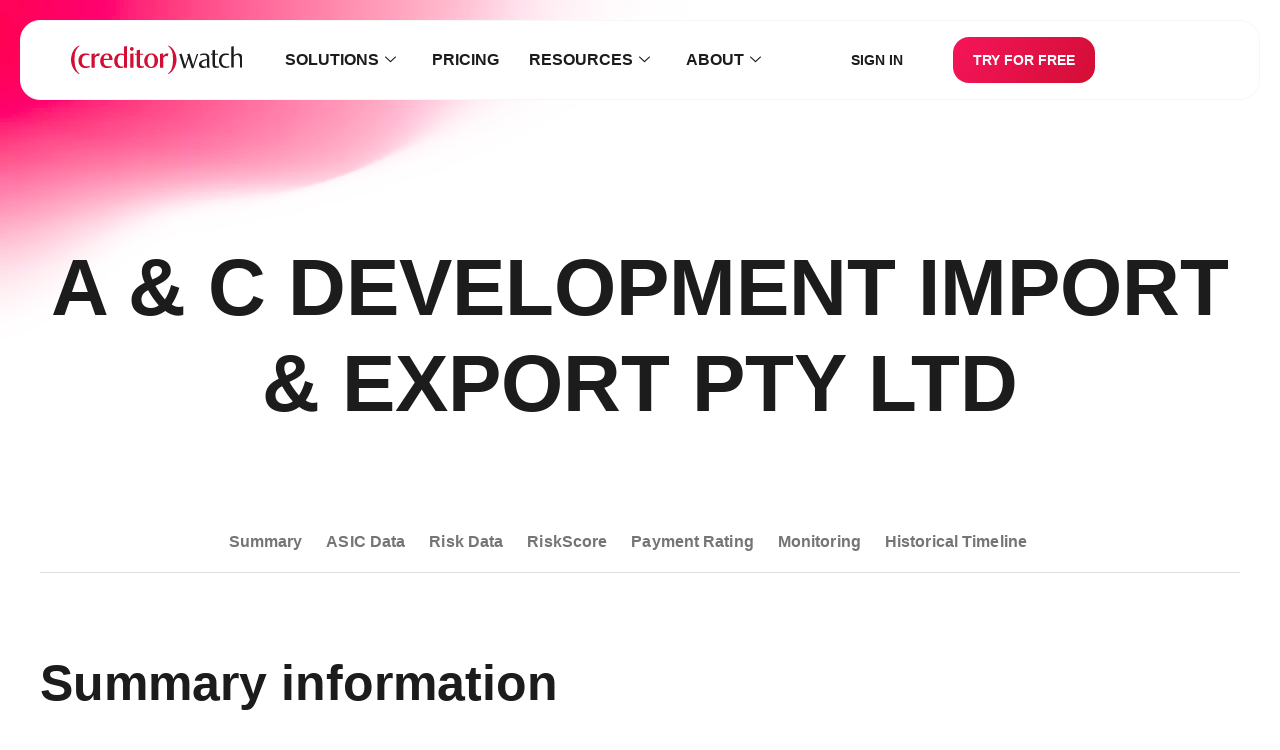

--- FILE ---
content_type: text/html; charset=UTF-8
request_url: https://creditorwatch.com.au/credit/profile/071045068
body_size: 43880
content:
<!DOCTYPE html>
<html lang="en-AU">
<head>
	<meta charset="UTF-8">
	<meta name="viewport" content="width=device-width, initial-scale=1.0, viewport-fit=cover" />		<meta name='robots' content='index, follow, max-image-preview:large, max-snippet:-1, max-video-preview:-1' />
	<style>img:is([sizes="auto" i], [sizes^="auto," i]) { contain-intrinsic-size: 3000px 1500px }</style>
	
	<!-- This site is optimized with the Yoast SEO Premium plugin  - https://yoast.com/wordpress/plugins/seo/ -->
	<title>A &amp; C DEVELOPMENT IMPORT &amp; EXPORT PTY LTD - ACN 071045068 - Business Profile / Credit Report</title>
	<meta name="description" content="A &amp; C Development Import &amp; Export Pty Ltd (ACN 071 045 068): A &amp; C Development Import &amp; Export is a deregistered proprietary company limited by shares and was deregistered with ASIC in 1995." />
	<meta property="og:locale" content="en_US" />
	<meta property="og:type" content="website" />
	<meta property="og:site_name" content="CreditorWatch" />
	<meta property="og:image" content="https://creditorwatch.com.au/wp-content/uploads/2022/03/Share-Image-Default-1200x630-1.jpg" />
	<meta property="og:image:width" content="1200" />
	<meta property="og:image:height" content="630" />
	<meta property="og:image:type" content="image/jpeg" />
	<meta name="twitter:card" content="summary_large_image" />
	<script type="application/ld+json" class="yoast-schema-graph">{"@context":"https://schema.org","@graph":[{"@type":"WebSite","@id":"https://creditorwatch.com.au/#website","url":"https://creditorwatch.com.au/","name":"CreditorWatch","description":"Business Credit Scores and Company Checks","publisher":{"@id":"https://creditorwatch.com.au/#organization"},"potentialAction":[{"@type":"SearchAction","target":{"@type":"EntryPoint","urlTemplate":"https://creditorwatch.com.au/?s={search_term_string}"},"query-input":{"@type":"PropertyValueSpecification","valueRequired":true,"valueName":"search_term_string"}}],"inLanguage":"en-AU"},{"@type":"Organization","@id":"https://creditorwatch.com.au/#organization","name":"creditorwatch","url":"https://creditorwatch.com.au/","logo":{"@type":"ImageObject","inLanguage":"en-AU","@id":"https://creditorwatch.com.au/#/schema/logo/image/","url":"https://creditorwatch.com.au/wp-content/uploads/2021/12/cw-logo.svg","contentUrl":"https://creditorwatch.com.au/wp-content/uploads/2021/12/cw-logo.svg","width":180,"height":31,"caption":"creditorwatch"},"image":{"@id":"https://creditorwatch.com.au/#/schema/logo/image/"}}]}</script>
	<!-- / Yoast SEO Premium plugin. -->


<link rel='dns-prefetch' href='//creditorwatch.com.au' />
<link href='https://fonts.gstatic.com' crossorigin rel='preconnect' />
<link rel="alternate" type="application/rss+xml" title="CreditorWatch &raquo; Feed" href="https://creditorwatch.com.au/feed" />
<link rel="alternate" type="application/rss+xml" title="CreditorWatch &raquo; Comments Feed" href="https://creditorwatch.com.au/comments/feed" />
<link rel="stylesheet" type="text/css" href="https://use.typekit.net/xoc8vnp.css"><style id='wp-emoji-styles-inline-css'>

	img.wp-smiley, img.emoji {
		display: inline !important;
		border: none !important;
		box-shadow: none !important;
		height: 1em !important;
		width: 1em !important;
		margin: 0 0.07em !important;
		vertical-align: -0.1em !important;
		background: none !important;
		padding: 0 !important;
	}
</style>
<style id='classic-theme-styles-inline-css'>
/*! This file is auto-generated */
.wp-block-button__link{color:#fff;background-color:#32373c;border-radius:9999px;box-shadow:none;text-decoration:none;padding:calc(.667em + 2px) calc(1.333em + 2px);font-size:1.125em}.wp-block-file__button{background:#32373c;color:#fff;text-decoration:none}
</style>
<style id='pdfemb-pdf-embedder-viewer-style-inline-css'>
.wp-block-pdfemb-pdf-embedder-viewer{max-width:none}

</style>
<style id='filebird-block-filebird-gallery-style-inline-css'>
ul.filebird-block-filebird-gallery{margin:auto!important;padding:0!important;width:100%}ul.filebird-block-filebird-gallery.layout-grid{display:grid;grid-gap:20px;align-items:stretch;grid-template-columns:repeat(var(--columns),1fr);justify-items:stretch}ul.filebird-block-filebird-gallery.layout-grid li img{border:1px solid #ccc;box-shadow:2px 2px 6px 0 rgba(0,0,0,.3);height:100%;max-width:100%;-o-object-fit:cover;object-fit:cover;width:100%}ul.filebird-block-filebird-gallery.layout-masonry{-moz-column-count:var(--columns);-moz-column-gap:var(--space);column-gap:var(--space);-moz-column-width:var(--min-width);columns:var(--min-width) var(--columns);display:block;overflow:auto}ul.filebird-block-filebird-gallery.layout-masonry li{margin-bottom:var(--space)}ul.filebird-block-filebird-gallery li{list-style:none}ul.filebird-block-filebird-gallery li figure{height:100%;margin:0;padding:0;position:relative;width:100%}ul.filebird-block-filebird-gallery li figure figcaption{background:linear-gradient(0deg,rgba(0,0,0,.7),rgba(0,0,0,.3) 70%,transparent);bottom:0;box-sizing:border-box;color:#fff;font-size:.8em;margin:0;max-height:100%;overflow:auto;padding:3em .77em .7em;position:absolute;text-align:center;width:100%;z-index:2}ul.filebird-block-filebird-gallery li figure figcaption a{color:inherit}

</style>
<style id='global-styles-inline-css'>
:root{--wp--preset--aspect-ratio--square: 1;--wp--preset--aspect-ratio--4-3: 4/3;--wp--preset--aspect-ratio--3-4: 3/4;--wp--preset--aspect-ratio--3-2: 3/2;--wp--preset--aspect-ratio--2-3: 2/3;--wp--preset--aspect-ratio--16-9: 16/9;--wp--preset--aspect-ratio--9-16: 9/16;--wp--preset--color--black: #000000;--wp--preset--color--cyan-bluish-gray: #abb8c3;--wp--preset--color--white: #ffffff;--wp--preset--color--pale-pink: #f78da7;--wp--preset--color--vivid-red: #cf2e2e;--wp--preset--color--luminous-vivid-orange: #ff6900;--wp--preset--color--luminous-vivid-amber: #fcb900;--wp--preset--color--light-green-cyan: #7bdcb5;--wp--preset--color--vivid-green-cyan: #00d084;--wp--preset--color--pale-cyan-blue: #8ed1fc;--wp--preset--color--vivid-cyan-blue: #0693e3;--wp--preset--color--vivid-purple: #9b51e0;--wp--preset--gradient--vivid-cyan-blue-to-vivid-purple: linear-gradient(135deg,rgba(6,147,227,1) 0%,rgb(155,81,224) 100%);--wp--preset--gradient--light-green-cyan-to-vivid-green-cyan: linear-gradient(135deg,rgb(122,220,180) 0%,rgb(0,208,130) 100%);--wp--preset--gradient--luminous-vivid-amber-to-luminous-vivid-orange: linear-gradient(135deg,rgba(252,185,0,1) 0%,rgba(255,105,0,1) 100%);--wp--preset--gradient--luminous-vivid-orange-to-vivid-red: linear-gradient(135deg,rgba(255,105,0,1) 0%,rgb(207,46,46) 100%);--wp--preset--gradient--very-light-gray-to-cyan-bluish-gray: linear-gradient(135deg,rgb(238,238,238) 0%,rgb(169,184,195) 100%);--wp--preset--gradient--cool-to-warm-spectrum: linear-gradient(135deg,rgb(74,234,220) 0%,rgb(151,120,209) 20%,rgb(207,42,186) 40%,rgb(238,44,130) 60%,rgb(251,105,98) 80%,rgb(254,248,76) 100%);--wp--preset--gradient--blush-light-purple: linear-gradient(135deg,rgb(255,206,236) 0%,rgb(152,150,240) 100%);--wp--preset--gradient--blush-bordeaux: linear-gradient(135deg,rgb(254,205,165) 0%,rgb(254,45,45) 50%,rgb(107,0,62) 100%);--wp--preset--gradient--luminous-dusk: linear-gradient(135deg,rgb(255,203,112) 0%,rgb(199,81,192) 50%,rgb(65,88,208) 100%);--wp--preset--gradient--pale-ocean: linear-gradient(135deg,rgb(255,245,203) 0%,rgb(182,227,212) 50%,rgb(51,167,181) 100%);--wp--preset--gradient--electric-grass: linear-gradient(135deg,rgb(202,248,128) 0%,rgb(113,206,126) 100%);--wp--preset--gradient--midnight: linear-gradient(135deg,rgb(2,3,129) 0%,rgb(40,116,252) 100%);--wp--preset--font-size--small: 13px;--wp--preset--font-size--medium: 20px;--wp--preset--font-size--large: 36px;--wp--preset--font-size--x-large: 42px;--wp--preset--spacing--20: 0.44rem;--wp--preset--spacing--30: 0.67rem;--wp--preset--spacing--40: 1rem;--wp--preset--spacing--50: 1.5rem;--wp--preset--spacing--60: 2.25rem;--wp--preset--spacing--70: 3.38rem;--wp--preset--spacing--80: 5.06rem;--wp--preset--shadow--natural: 6px 6px 9px rgba(0, 0, 0, 0.2);--wp--preset--shadow--deep: 12px 12px 50px rgba(0, 0, 0, 0.4);--wp--preset--shadow--sharp: 6px 6px 0px rgba(0, 0, 0, 0.2);--wp--preset--shadow--outlined: 6px 6px 0px -3px rgba(255, 255, 255, 1), 6px 6px rgba(0, 0, 0, 1);--wp--preset--shadow--crisp: 6px 6px 0px rgba(0, 0, 0, 1);}:where(.is-layout-flex){gap: 0.5em;}:where(.is-layout-grid){gap: 0.5em;}body .is-layout-flex{display: flex;}.is-layout-flex{flex-wrap: wrap;align-items: center;}.is-layout-flex > :is(*, div){margin: 0;}body .is-layout-grid{display: grid;}.is-layout-grid > :is(*, div){margin: 0;}:where(.wp-block-columns.is-layout-flex){gap: 2em;}:where(.wp-block-columns.is-layout-grid){gap: 2em;}:where(.wp-block-post-template.is-layout-flex){gap: 1.25em;}:where(.wp-block-post-template.is-layout-grid){gap: 1.25em;}.has-black-color{color: var(--wp--preset--color--black) !important;}.has-cyan-bluish-gray-color{color: var(--wp--preset--color--cyan-bluish-gray) !important;}.has-white-color{color: var(--wp--preset--color--white) !important;}.has-pale-pink-color{color: var(--wp--preset--color--pale-pink) !important;}.has-vivid-red-color{color: var(--wp--preset--color--vivid-red) !important;}.has-luminous-vivid-orange-color{color: var(--wp--preset--color--luminous-vivid-orange) !important;}.has-luminous-vivid-amber-color{color: var(--wp--preset--color--luminous-vivid-amber) !important;}.has-light-green-cyan-color{color: var(--wp--preset--color--light-green-cyan) !important;}.has-vivid-green-cyan-color{color: var(--wp--preset--color--vivid-green-cyan) !important;}.has-pale-cyan-blue-color{color: var(--wp--preset--color--pale-cyan-blue) !important;}.has-vivid-cyan-blue-color{color: var(--wp--preset--color--vivid-cyan-blue) !important;}.has-vivid-purple-color{color: var(--wp--preset--color--vivid-purple) !important;}.has-black-background-color{background-color: var(--wp--preset--color--black) !important;}.has-cyan-bluish-gray-background-color{background-color: var(--wp--preset--color--cyan-bluish-gray) !important;}.has-white-background-color{background-color: var(--wp--preset--color--white) !important;}.has-pale-pink-background-color{background-color: var(--wp--preset--color--pale-pink) !important;}.has-vivid-red-background-color{background-color: var(--wp--preset--color--vivid-red) !important;}.has-luminous-vivid-orange-background-color{background-color: var(--wp--preset--color--luminous-vivid-orange) !important;}.has-luminous-vivid-amber-background-color{background-color: var(--wp--preset--color--luminous-vivid-amber) !important;}.has-light-green-cyan-background-color{background-color: var(--wp--preset--color--light-green-cyan) !important;}.has-vivid-green-cyan-background-color{background-color: var(--wp--preset--color--vivid-green-cyan) !important;}.has-pale-cyan-blue-background-color{background-color: var(--wp--preset--color--pale-cyan-blue) !important;}.has-vivid-cyan-blue-background-color{background-color: var(--wp--preset--color--vivid-cyan-blue) !important;}.has-vivid-purple-background-color{background-color: var(--wp--preset--color--vivid-purple) !important;}.has-black-border-color{border-color: var(--wp--preset--color--black) !important;}.has-cyan-bluish-gray-border-color{border-color: var(--wp--preset--color--cyan-bluish-gray) !important;}.has-white-border-color{border-color: var(--wp--preset--color--white) !important;}.has-pale-pink-border-color{border-color: var(--wp--preset--color--pale-pink) !important;}.has-vivid-red-border-color{border-color: var(--wp--preset--color--vivid-red) !important;}.has-luminous-vivid-orange-border-color{border-color: var(--wp--preset--color--luminous-vivid-orange) !important;}.has-luminous-vivid-amber-border-color{border-color: var(--wp--preset--color--luminous-vivid-amber) !important;}.has-light-green-cyan-border-color{border-color: var(--wp--preset--color--light-green-cyan) !important;}.has-vivid-green-cyan-border-color{border-color: var(--wp--preset--color--vivid-green-cyan) !important;}.has-pale-cyan-blue-border-color{border-color: var(--wp--preset--color--pale-cyan-blue) !important;}.has-vivid-cyan-blue-border-color{border-color: var(--wp--preset--color--vivid-cyan-blue) !important;}.has-vivid-purple-border-color{border-color: var(--wp--preset--color--vivid-purple) !important;}.has-vivid-cyan-blue-to-vivid-purple-gradient-background{background: var(--wp--preset--gradient--vivid-cyan-blue-to-vivid-purple) !important;}.has-light-green-cyan-to-vivid-green-cyan-gradient-background{background: var(--wp--preset--gradient--light-green-cyan-to-vivid-green-cyan) !important;}.has-luminous-vivid-amber-to-luminous-vivid-orange-gradient-background{background: var(--wp--preset--gradient--luminous-vivid-amber-to-luminous-vivid-orange) !important;}.has-luminous-vivid-orange-to-vivid-red-gradient-background{background: var(--wp--preset--gradient--luminous-vivid-orange-to-vivid-red) !important;}.has-very-light-gray-to-cyan-bluish-gray-gradient-background{background: var(--wp--preset--gradient--very-light-gray-to-cyan-bluish-gray) !important;}.has-cool-to-warm-spectrum-gradient-background{background: var(--wp--preset--gradient--cool-to-warm-spectrum) !important;}.has-blush-light-purple-gradient-background{background: var(--wp--preset--gradient--blush-light-purple) !important;}.has-blush-bordeaux-gradient-background{background: var(--wp--preset--gradient--blush-bordeaux) !important;}.has-luminous-dusk-gradient-background{background: var(--wp--preset--gradient--luminous-dusk) !important;}.has-pale-ocean-gradient-background{background: var(--wp--preset--gradient--pale-ocean) !important;}.has-electric-grass-gradient-background{background: var(--wp--preset--gradient--electric-grass) !important;}.has-midnight-gradient-background{background: var(--wp--preset--gradient--midnight) !important;}.has-small-font-size{font-size: var(--wp--preset--font-size--small) !important;}.has-medium-font-size{font-size: var(--wp--preset--font-size--medium) !important;}.has-large-font-size{font-size: var(--wp--preset--font-size--large) !important;}.has-x-large-font-size{font-size: var(--wp--preset--font-size--x-large) !important;}
:where(.wp-block-post-template.is-layout-flex){gap: 1.25em;}:where(.wp-block-post-template.is-layout-grid){gap: 1.25em;}
:where(.wp-block-columns.is-layout-flex){gap: 2em;}:where(.wp-block-columns.is-layout-grid){gap: 2em;}
:root :where(.wp-block-pullquote){font-size: 1.5em;line-height: 1.6;}
</style>
<link rel='stylesheet' id='elementor-frontend-css' href='https://creditorwatch.com.au/wp-content/uploads/elementor/css/custom-frontend.min.css?ver=1767924790' media='all' />
<link rel='stylesheet' id='widget-image-css' href='https://creditorwatch.com.au/wp-content/plugins/elementor/assets/css/widget-image.min.css' media='all' />
<link rel='stylesheet' id='widget-social-icons-css' href='https://creditorwatch.com.au/wp-content/plugins/elementor/assets/css/widget-social-icons.min.css' media='all' />
<link rel='stylesheet' id='e-apple-webkit-css' href='https://creditorwatch.com.au/wp-content/uploads/elementor/css/custom-apple-webkit.min.css?ver=1767924790' media='all' />
<link rel='stylesheet' id='elementor-icons-css' href='https://creditorwatch.com.au/wp-content/plugins/elementor/assets/lib/eicons/css/elementor-icons.min.css' media='all' />
<link rel='stylesheet' id='elementor-post-41066-css' href='https://creditorwatch.com.au/wp-content/uploads/elementor/css/post-41066.css?ver=1767924790' media='all' />
<link rel='stylesheet' id='font-awesome-5-all-css' href='https://creditorwatch.com.au/wp-content/plugins/elementor/assets/lib/font-awesome/css/all.min.css' media='all' />
<link rel='stylesheet' id='font-awesome-4-shim-css' href='https://creditorwatch.com.au/wp-content/plugins/elementor/assets/lib/font-awesome/css/v4-shims.min.css' media='all' />
<link rel='stylesheet' id='elementor-post-41864-css' href='https://creditorwatch.com.au/wp-content/uploads/elementor/css/post-41864.css?ver=1768426947' media='all' />
<link rel='stylesheet' id='elementor-post-42369-css' href='https://creditorwatch.com.au/wp-content/uploads/elementor/css/post-42369.css?ver=1767924793' media='all' />
<link rel='stylesheet' id='tablepress-default-css' href='https://creditorwatch.com.au/wp-content/tablepress-combined.min.css?ver=51' media='all' />
<link rel='stylesheet' id='cw-main-style-css' href='https://creditorwatch.com.au/wp-content/themes/creditorwatch/assets/public/css/main.css' media='all' />
<link rel='stylesheet' id='ekit-widget-styles-css' href='https://creditorwatch.com.au/wp-content/plugins/elementskit-lite/widgets/init/assets/css/widget-styles.css' media='all' />
<link rel='stylesheet' id='ekit-widget-styles-pro-css' href='https://creditorwatch.com.au/wp-content/plugins/elementskit/widgets/init/assets/css/widget-styles-pro.css' media='all' />
<link rel='stylesheet' id='ekit-responsive-css' href='https://creditorwatch.com.au/wp-content/plugins/elementskit-lite/widgets/init/assets/css/responsive.css' media='all' />
<link rel='stylesheet' id='widget-icon-list-css' href='https://creditorwatch.com.au/wp-content/uploads/elementor/css/custom-widget-icon-list.min.css?ver=1767924790' media='all' />
<link rel='stylesheet' id='elementor-gf-local-dmsans-css' href='https://creditorwatch.com.au/wp-content/uploads/elementor/google-fonts/css/dmsans.css?ver=1748489197' media='all' />
<link rel='stylesheet' id='elementor-gf-local-inter-css' href='https://creditorwatch.com.au/wp-content/uploads/elementor/google-fonts/css/inter.css?ver=1748489220' media='all' />
<link rel='stylesheet' id='elementor-icons-ekiticons-css' href='https://creditorwatch.com.au/wp-content/plugins/elementskit-lite/modules/elementskit-icon-pack/assets/css/ekiticons.css' media='all' />
<script src="https://creditorwatch.com.au/wp-content/plugins/nelio-ab-testing/assets/dist/js/visitor-type.js?ver=fed1bd0d2f7778dac059" id="nelio-ab-testing-visitor-type-js"></script>
<script src="https://creditorwatch.com.au/wp-includes/js/jquery/jquery.min.js" id="jquery-core-js"></script>
<script src="https://creditorwatch.com.au/wp-includes/js/jquery/jquery-migrate.min.js" id="jquery-migrate-js"></script>
<script src="https://creditorwatch.com.au/wp-content/plugins/elementor/assets/lib/font-awesome/js/v4-shims.min.js" id="font-awesome-4-shim-js"></script>
<meta name="generator" content="Elementor 3.34.1; features: additional_custom_breakpoints; settings: css_print_method-external, google_font-enabled, font_display-swap">
<script id="cw-loaded">
	// This function is excluded from WP Rocket delay JS feature. It helps to improve CLS score.
	window.addEventListener('DOMContentLoaded', function() {
    document.getElementsByTagName('body')[0].classList.add('loaded');
});
</script>
<!-- begin Convert Experiences code-->
<script type="text/javascript" src="//cdn-3.convertexperiments.com/js/10034293-10034128.js"></script>
<!-- end Convert Experiences code -->
<script id="resize-elmo-recruitment">
	window.addEventListener('DOMContentLoaded', function() {
		if (window.iFrameResize) {
			iFrameResize({ checkOrigin:false, sizeHeight: true,  heightCalculationMethod : 'bodyOffset' }, '#elmo-recruitment-embed');
		};
	});
</script>
<script>
  (function() {
    const url = new URL(window.location.href);
    if (url.searchParams.has('dob')) {
      url.searchParams.delete('dob');
      window.history.replaceState({}, document.title, url.pathname + url.search);
    }
  })();
</script>

<!-- Meta Pixel Code -->
<script>
!function(f,b,e,v,n,t,s)
{if(f.fbq)return;n=f.fbq=function(){n.callMethod?
n.callMethod.apply(n,arguments):n.queue.push(arguments)};
if(!f._fbq)f._fbq=n;n.push=n;n.loaded=!0;n.version='2.0';
n.queue=[];t=b.createElement(e);t.async=!0;
t.src=v;s=b.getElementsByTagName(e)[0];
s.parentNode.insertBefore(t,s)}(window, document,'script',
'https://connect.facebook.net/en_US/fbevents.js');
fbq('init', '1348780739600795');
fbq('track', 'PageView');
</script>
<noscript><img height="1" width="1" style="display:none"
src="https://www.facebook.com/tr?id=1348780739600795&ev=PageView&noscript=1"
/></noscript>
<!-- End Meta Pixel Code -->
			<style>
				.e-con.e-parent:nth-of-type(n+4):not(.e-lazyloaded):not(.e-no-lazyload),
				.e-con.e-parent:nth-of-type(n+4):not(.e-lazyloaded):not(.e-no-lazyload) * {
					background-image: none !important;
				}
				@media screen and (max-height: 1024px) {
					.e-con.e-parent:nth-of-type(n+3):not(.e-lazyloaded):not(.e-no-lazyload),
					.e-con.e-parent:nth-of-type(n+3):not(.e-lazyloaded):not(.e-no-lazyload) * {
						background-image: none !important;
					}
				}
				@media screen and (max-height: 640px) {
					.e-con.e-parent:nth-of-type(n+2):not(.e-lazyloaded):not(.e-no-lazyload),
					.e-con.e-parent:nth-of-type(n+2):not(.e-lazyloaded):not(.e-no-lazyload) * {
						background-image: none !important;
					}
				}
			</style>
			<link rel="icon" href="https://creditorwatch.com.au/wp-content/uploads/2021/12/cw-favicon.ico" sizes="32x32" />
<link rel="icon" href="https://creditorwatch.com.au/wp-content/uploads/2021/12/cw-favicon.ico" sizes="192x192" />
<link rel="apple-touch-icon" href="https://creditorwatch.com.au/wp-content/uploads/2021/12/cw-favicon.ico" />
<meta name="msapplication-TileImage" content="https://creditorwatch.com.au/wp-content/uploads/2021/12/cw-favicon.ico" />
		<style id="wp-custom-css">
			.elementskit-navbar-nav-default .elementskit-navbar-nav>li.mobileMenu {
	padding: 10px 0;
	text-align: center;
}

.elementskit-navbar-nav-default .elementskit-navbar-nav>li.mobileMenu a {
	background: #1c1c1c;
	border-radius: 16px;
	color: #fff !important;
	display: flex;
	justify-content: center;
	margin: 0 auto;
	width: 96%;
}

.elementskit-navbar-nav-default .elementskit-navbar-nav>li.mobileMenu.signInMenu a {
	background: #f7f7f7;
	color: #1c1c1c !important;
}

@media (min-width:1025px) {
	.elementskit-navbar-nav-default .elementskit-navbar-nav>li.mobileMenu {
		display: none !important;
	}
}

header {
	background-color: transparent !important;
}		</style>
		</head>
<body class="blog wp-custom-logo wp-theme-creditorwatch elementor-default elementor-kit-41066">
		<header data-elementor-type="header" data-elementor-id="41864" class="elementor elementor-41864 elementor-location-header" data-elementor-post-type="elementor_library">
			<div class="elementor-element elementor-element-5a747b4 e-con-full e-flex e-con e-parent" data-id="5a747b4" data-element_type="container" data-settings="{&quot;background_background&quot;:&quot;classic&quot;}">
		<div class="elementor-element elementor-element-42b61d22 e-flex e-con-boxed e-con e-child" data-id="42b61d22" data-element_type="container" data-settings="{&quot;background_background&quot;:&quot;classic&quot;}">
					<div class="e-con-inner">
		<div class="elementor-element elementor-element-42b8d536 e-con-full e-flex e-con e-child" data-id="42b8d536" data-element_type="container">
				<div class="elementor-element elementor-element-77fe54b0 elementor-widget elementor-widget-theme-site-logo elementor-widget-image" data-id="77fe54b0" data-element_type="widget" data-widget_type="theme-site-logo.default">
				<div class="elementor-widget-container">
											<a href="https://creditorwatch.com.au">
			<img width="180" height="31" src="https://creditorwatch.com.au/wp-content/uploads/2021/12/cw-logo.svg" class="attachment-full size-full wp-image-287" alt="CreditorWatch logo" />				</a>
											</div>
				</div>
				</div>
		<div class="elementor-element elementor-element-79900a34 e-con-full e-flex e-con e-child" data-id="79900a34" data-element_type="container">
				<div class="elementor-element elementor-element-420e2fe elementor-widget elementor-widget-ekit-nav-menu" data-id="420e2fe" data-element_type="widget" data-widget_type="ekit-nav-menu.default">
				<div class="elementor-widget-container">
							<nav class="ekit-wid-con ekit_menu_responsive_tablet" 
			data-hamburger-icon="icon icon-menu-button-of-three-horizontal-lines" 
			data-hamburger-icon-type="icon" 
			data-responsive-breakpoint="1024">
			            <button class="elementskit-menu-hamburger elementskit-menu-toggler"  type="button" aria-label="hamburger-icon">
                <i aria-hidden="true" class="ekit-menu-icon icon icon-menu-button-of-three-horizontal-lines"></i>            </button>
            <div id="ekit-megamenu-menu2025" class="elementskit-menu-container elementskit-menu-offcanvas-elements elementskit-navbar-nav-default ekit-nav-menu-one-page- ekit-nav-dropdown-hover"><ul id="menu-menu2025" class="elementskit-navbar-nav elementskit-menu-po-center submenu-click-on-"><li id="menu-item-42706" class="menu-item menu-item-type-custom menu-item-object-custom menu-item-42706 nav-item elementskit-dropdown-has top_position elementskit-dropdown-menu-custom_width elementskit-megamenu-has elementskit-mobile-builder-content" data-vertical-menu=900px><a href="#" class="ekit-menu-nav-link">Solutions<i class="icon icon-down-arrow1 elementskit-submenu-indicator"></i></a><div class="elementskit-megamenu-panel"><style>.elementor-42713 .elementor-element.elementor-element-384d1e74{--display:flex;}.elementor-42713 .elementor-element.elementor-element-631bcca9{--display:flex;--flex-direction:row;--container-widget-width:initial;--container-widget-height:100%;--container-widget-flex-grow:1;--container-widget-align-self:stretch;--flex-wrap-mobile:wrap;--flex-wrap:wrap;--border-radius:20px 20px 20px 20px;box-shadow:0px 4px 20px 0px rgba(0, 0, 0, 0.1);--padding-top:50px;--padding-bottom:50px;--padding-left:50px;--padding-right:50px;}.elementor-widget-heading .elementor-heading-title{font-family:var( --e-global-typography-primary-font-family ), Sans-serif;font-size:var( --e-global-typography-primary-font-size );font-weight:var( --e-global-typography-primary-font-weight );line-height:var( --e-global-typography-primary-line-height );letter-spacing:var( --e-global-typography-primary-letter-spacing );word-spacing:var( --e-global-typography-primary-word-spacing );color:var( --e-global-color-primary );}.elementor-42713 .elementor-element.elementor-element-2092ba6f > .elementor-widget-container{margin:-180px 0px -180px 0px;padding:0px 0px 0px 0px;}.elementor-42713 .elementor-element.elementor-element-2092ba6f .elementor-heading-title{font-family:"Proxima Nova Bold", Sans-serif;font-size:20px;font-weight:700;line-height:20em;letter-spacing:0.11px;word-spacing:0px;color:var( --e-global-color-secondary );}.elementor-42713 .elementor-element.elementor-element-1b5dc990 > .elementor-widget-container{margin:-180px 0px -180px 20px;padding:0px 0px 0px 0px;}.elementor-42713 .elementor-element.elementor-element-1b5dc990 .elementor-heading-title{font-family:"Proxima Nova Bold", Sans-serif;font-size:20px;font-weight:700;line-height:20em;letter-spacing:0.11px;word-spacing:0px;color:var( --e-global-color-text );}.elementor-42713 .elementor-element.elementor-element-157fbebb{--display:grid;--e-con-grid-template-columns:repeat(3, 1fr);--e-con-grid-template-rows:repeat(1, 1fr);--gap:40px 20px;--row-gap:40px;--column-gap:20px;--grid-auto-flow:row;}.elementor-42713 .elementor-element.elementor-element-6ce619df > .elementor-widget-container{padding:20px 10px 0px 0px;border-style:solid;border-width:0px 1px 0px 0px;border-color:#DDDDDD;border-radius:0px 0px 0px 0px;}.elementor-42713 .elementor-element.elementor-element-3edaede3 > .elementor-widget-container{padding:20px 10px 0px 0px;border-style:solid;border-width:0px 1px 0px 0px;border-color:#DDDDDD;border-radius:0px 0px 0px 0px;}.elementor-42713 .elementor-element.elementor-element-7b89c741 > .elementor-widget-container{padding:20px 10px 0px 0px;border-style:solid;border-width:0px 0px 0px 0px;border-color:#DDDDDD;border-radius:0px 0px 0px 0px;}@media(min-width:1600px){.elementor-widget-heading .elementor-heading-title{font-size:var( --e-global-typography-primary-font-size );line-height:var( --e-global-typography-primary-line-height );letter-spacing:var( --e-global-typography-primary-letter-spacing );word-spacing:var( --e-global-typography-primary-word-spacing );}.elementor-42713 .elementor-element.elementor-element-157fbebb{--grid-auto-flow:row;}}@media(max-width:1440px){.elementor-widget-heading .elementor-heading-title{font-size:var( --e-global-typography-primary-font-size );line-height:var( --e-global-typography-primary-line-height );letter-spacing:var( --e-global-typography-primary-letter-spacing );word-spacing:var( --e-global-typography-primary-word-spacing );}.elementor-42713 .elementor-element.elementor-element-2092ba6f .elementor-heading-title{font-size:20px;}.elementor-42713 .elementor-element.elementor-element-1b5dc990 .elementor-heading-title{font-size:20px;}.elementor-42713 .elementor-element.elementor-element-157fbebb{--grid-auto-flow:row;}}@media(max-width:1024px){.elementor-widget-heading .elementor-heading-title{font-size:var( --e-global-typography-primary-font-size );line-height:var( --e-global-typography-primary-line-height );letter-spacing:var( --e-global-typography-primary-letter-spacing );word-spacing:var( --e-global-typography-primary-word-spacing );}.elementor-42713 .elementor-element.elementor-element-2092ba6f > .elementor-widget-container{margin:-180px 0px -180px 0px;}.elementor-42713 .elementor-element.elementor-element-2092ba6f .elementor-heading-title{font-size:20px;letter-spacing:0px;}.elementor-42713 .elementor-element.elementor-element-1b5dc990 > .elementor-widget-container{margin:-180px 0px -180px 20px;}.elementor-42713 .elementor-element.elementor-element-1b5dc990 .elementor-heading-title{font-size:20px;letter-spacing:0px;}.elementor-42713 .elementor-element.elementor-element-157fbebb{--gap:20px 20px;--row-gap:20px;--column-gap:20px;--grid-auto-flow:row;}}@media(max-width:810px){.elementor-42713 .elementor-element.elementor-element-157fbebb{--gap:0px 0px;--row-gap:0px;--column-gap:0px;--grid-auto-flow:row;}}@media(max-width:767px){.elementor-widget-heading .elementor-heading-title{font-size:var( --e-global-typography-primary-font-size );line-height:var( --e-global-typography-primary-line-height );letter-spacing:var( --e-global-typography-primary-letter-spacing );word-spacing:var( --e-global-typography-primary-word-spacing );}.elementor-42713 .elementor-element.elementor-element-2092ba6f .elementor-heading-title{font-size:20px;letter-spacing:0px;}.elementor-42713 .elementor-element.elementor-element-1b5dc990 .elementor-heading-title{font-size:20px;letter-spacing:0px;}.elementor-42713 .elementor-element.elementor-element-157fbebb{--e-con-grid-template-columns:repeat(1, 1fr);--gap:0px 0px;--row-gap:0px;--column-gap:0px;--grid-auto-flow:row;}.elementor-42713 .elementor-element.elementor-element-6ce619df > .elementor-widget-container{padding:0px 0px 0px 0px;border-width:0px 0px 0px 0px;}.elementor-42713 .elementor-element.elementor-element-3edaede3 > .elementor-widget-container{padding:0px 0px 0px 0px;border-width:0px 0px 0px 0px;}.elementor-42713 .elementor-element.elementor-element-7b89c741 > .elementor-widget-container{padding:0px 0px 0px 0px;}}</style>		<div data-elementor-type="wp-post" data-elementor-id="42713" class="elementor elementor-42713" data-elementor-post-type="elementskit_content">
				<div class="elementor-element elementor-element-384d1e74 e-flex e-con-boxed e-con e-parent" data-id="384d1e74" data-element_type="container">
					<div class="e-con-inner">
		<div class="elementor-element elementor-element-631bcca9 e-con-full e-flex e-con e-child" data-id="631bcca9" data-element_type="container">
				<div class="elementor-element elementor-element-2092ba6f elementor-widget elementor-widget-heading" data-id="2092ba6f" data-element_type="widget" data-widget_type="heading.default">
				<div class="elementor-widget-container">
					<h2 class="elementor-heading-title elementor-size-default">Solutions</h2>				</div>
				</div>
				<div class="elementor-element elementor-element-1b5dc990 elementor-widget elementor-widget-heading" data-id="1b5dc990" data-element_type="widget" data-widget_type="heading.default">
				<div class="elementor-widget-container">
					<h2 class="elementor-heading-title elementor-size-default"><a href="https://creditorwatch.com.au/solutions">All ➜</a></h2>				</div>
				</div>
		<div class="elementor-element elementor-element-157fbebb e-grid e-con-full e-con e-child" data-id="157fbebb" data-element_type="container">
				<div class="elementor-element elementor-element-6ce619df elementor-widget elementor-widget-cw-navigation-header" data-id="6ce619df" data-element_type="widget" data-widget_type="cw-navigation-header.default">
				<div class="elementor-widget-container">
							<div class="cw-navigation-header-wrapper">
						<ul class="list-unstyled cw-nd-list">
							<li class="cw-nd-item">
						<span class="cw-nd-icon"><svg xmlns="http://www.w3.org/2000/svg" width="24" height="24" viewBox="0 0 24 24" fill="none"><path d="M21.072 9.40801C20.904 9.24001 20.688 9.09601 20.448 9.00001C20.76 8.64001 20.952 8.18401 20.952 7.70401C20.952 7.22401 20.76 6.72001 20.4 6.33601C20.184 6.12001 19.92 5.95201 19.632 5.85601C19.92 5.16001 19.776 4.34401 19.2 3.76801C18.84 3.40801 18.36 3.21601 17.832 3.21601C17.304 3.21601 17.328 3.26401 17.112 3.36001C17.016 3.07201 16.872 2.80801 16.632 2.59201C16.272 2.23201 15.792 2.04001 15.264 2.04001C14.736 2.04001 14.28 2.23201 13.896 2.59201L10.992 5.49601C10.896 4.94401 10.632 4.41601 10.224 3.98401C9.57596 3.33601 8.44796 3.19201 7.72796 3.72001C7.36796 3.96001 7.12796 4.29601 6.98396 4.70401C6.62396 5.76001 6.16796 6.60001 5.54396 7.22401L4.60796 8.16001C1.84796 10.92 1.84796 15.408 4.60796 18.168L4.77596 18.336C6.16796 19.728 7.96796 20.4 9.79196 20.4C11.616 20.4 13.416 19.704 14.808 18.336L17.568 15.576L21.048 12.096C21.408 11.736 21.6 11.256 21.6 10.728C21.6 10.2 21.408 9.74401 21.048 9.36001L21.072 9.40801ZM20.232 11.28L16.752 14.76L13.992 17.52C11.688 19.824 7.96796 19.824 5.68796 17.52L5.51996 17.352C3.21596 15.048 3.21596 11.328 5.51996 9.04801L6.45596 8.11201C7.22396 7.34401 7.77596 6.38401 8.18396 5.13601C8.23196 4.99201 8.32796 4.84801 8.47196 4.75201C8.71196 4.58401 9.19196 4.65601 9.43196 4.89601C10.056 5.52001 10.056 6.55201 9.43196 7.20001L8.83196 7.80001C8.59196 8.04001 8.59196 8.42401 8.83196 8.64001C9.38396 9.19201 9.67196 9.91201 9.67196 10.68C9.67196 11.448 9.38396 12.168 8.83196 12.72C8.59196 12.96 8.59196 13.344 8.83196 13.56C9.07196 13.8 9.45596 13.8 9.67196 13.56C10.44 12.792 10.872 11.76 10.872 10.68C10.872 9.60001 10.584 8.95201 10.08 8.25601L10.272 8.06401L14.832 3.50401C15.096 3.24001 15.576 3.24001 15.84 3.50401C15.984 3.64801 16.056 3.81601 16.056 4.00801C16.056 4.20001 15.984 4.39201 15.84 4.51201L12.864 7.48801L12.528 7.82401C12.288 8.06401 12.288 8.44801 12.528 8.66401C12.768 8.90401 13.152 8.90401 13.368 8.66401L17.352 4.68001C17.616 4.41601 18.096 4.41601 18.36 4.68001C18.648 4.96801 18.648 5.42401 18.36 5.68801L17.688 6.36001L14.712 9.33601L14.376 9.67201C14.136 9.91201 14.136 10.296 14.376 10.512C14.496 10.632 14.64 10.68 14.808 10.68C14.976 10.68 15.12 10.632 15.24 10.512L18.552 7.20001C18.816 6.93601 19.296 6.93601 19.56 7.20001C19.704 7.34401 19.776 7.51201 19.776 7.70401C19.776 7.89601 19.704 8.08801 19.56 8.20801L17.472 10.296L15.912 11.856C15.672 12.096 15.672 12.48 15.912 12.696C16.152 12.912 16.536 12.936 16.752 12.696L17.088 12.36L19.2 10.248C19.464 9.98401 19.944 9.98401 20.208 10.248C20.352 10.392 20.424 10.56 20.424 10.752C20.424 10.944 20.352 11.136 20.208 11.256L20.232 11.28Z" fill="black" style="fill:black;fill-opacity:1;"></path><path d="M14.4721 21.024C13.2481 21.552 11.9521 21.84 10.6081 21.864C10.2721 21.864 10.0081 22.128 10.0081 22.464C10.0081 22.8 10.2721 23.064 10.6081 23.064C12.0961 23.064 13.5601 22.728 14.9281 22.128C15.2401 21.984 15.3601 21.648 15.2401 21.336C15.0961 21.024 14.7601 20.904 14.4481 21.024H14.4721Z" fill="black" style="fill:black;fill-opacity:1;"></path><path d="M5.16003 3.55199C5.25603 3.55199 5.37603 3.52799 5.47203 3.47999C6.64803 2.78399 7.94403 2.35199 9.31203 2.18399C9.64803 2.13599 9.86403 1.84799 9.84003 1.51199C9.79203 1.17599 9.50403 0.959993 9.16803 0.983993C7.63203 1.17599 6.19203 1.65599 4.87203 2.44799C4.58403 2.61599 4.48803 2.97599 4.65603 3.26399C4.77603 3.45599 4.96803 3.55199 5.18403 3.55199H5.16003Z" fill="black" style="fill:black;fill-opacity:1;"></path></svg></span>
						<div class="cw-nd-text">
							<a class="cw-nd-link" href="https://creditorwatch.com.au/solutions/onboard">
								<span class="cw-nd-title">Onboard																		</span>
								<span class="cw-nd-sub-title">Onboard customers quickly while mitigating risk</span>							</a>
						</div>
				</li>
						</ul>
		</div>
						</div>
				</div>
				<div class="elementor-element elementor-element-3edaede3 elementor-widget elementor-widget-cw-navigation-header" data-id="3edaede3" data-element_type="widget" data-widget_type="cw-navigation-header.default">
				<div class="elementor-widget-container">
							<div class="cw-navigation-header-wrapper">
						<ul class="list-unstyled cw-nd-list">
							<li class="cw-nd-item">
						<span class="cw-nd-icon"><svg xmlns="http://www.w3.org/2000/svg" width="24" height="24" viewBox="0 0 24 24" fill="none"><path d="M21.8437 13.8038L17.9466 4.93126C17.9185 4.86729 17.8787 4.80911 17.8294 4.75969C17.3019 4.23243 16.5867 3.93623 15.8409 3.93623C15.0952 3.93623 14.3799 4.23243 13.8525 4.75969C13.7472 4.86485 13.6879 5.00745 13.6875 5.15626V7.68751H10.3125V5.15626C10.3125 5.08225 10.298 5.00897 10.2697 4.9406C10.2414 4.87223 10.1999 4.81011 10.1475 4.75782C9.62007 4.23056 8.90483 3.93436 8.15905 3.93436C7.41328 3.93436 6.69804 4.23056 6.17062 4.75782C6.12124 4.80723 6.0815 4.86541 6.05343 4.92938L2.15624 13.8038C1.86053 14.3851 1.70052 15.0259 1.68826 15.678C1.676 16.3301 1.81182 16.9765 2.08548 17.5685C2.35914 18.1605 2.76352 18.6828 3.26818 19.0959C3.77284 19.5091 4.36465 19.8024 4.99905 19.9538C5.63345 20.1052 6.29393 20.1107 6.93077 19.9699C7.56761 19.8291 8.16423 19.5458 8.67572 19.1411C9.18722 18.7364 9.60026 18.221 9.88377 17.6336C10.1673 17.0462 10.3139 16.4022 10.3125 15.75V8.81251H13.6875V15.75C13.6861 16.4022 13.8327 17.0462 14.1162 17.6336C14.3997 18.221 14.8128 18.7364 15.3243 19.1411C15.8357 19.5458 16.4324 19.8291 17.0692 19.9699C17.7061 20.1107 18.3665 20.1052 19.0009 19.9538C19.6353 19.8024 20.2271 19.5091 20.7318 19.0959C21.2365 18.6828 21.6408 18.1605 21.9145 17.5685C22.1882 16.9765 22.324 16.3301 22.3117 15.678C22.2995 15.0259 22.1395 14.3851 21.8437 13.8038ZM5.99999 18.9375C5.36956 18.9375 4.75329 18.7506 4.22911 18.4003C3.70493 18.0501 3.29638 17.5522 3.05512 16.9698C2.81387 16.3874 2.75075 15.7465 2.87374 15.1282C2.99673 14.5098 3.30031 13.9419 3.74609 13.4961C4.19187 13.0503 4.75983 12.7467 5.37814 12.6238C5.99645 12.5008 6.63735 12.5639 7.21979 12.8051C7.80223 13.0464 8.30005 13.4549 8.6503 13.9791C9.00055 14.5033 9.18749 15.1196 9.18749 15.75C9.18749 16.5954 8.85167 17.4061 8.25389 18.0039C7.65612 18.6017 6.84537 18.9375 5.99999 18.9375ZM5.99999 11.4375C5.40101 11.4373 4.80861 11.5625 4.26093 11.805L7.03687 5.48813C7.33024 5.22686 7.70557 5.07612 8.09816 5.06192C8.49076 5.04771 8.87601 5.17093 9.18749 5.41032V12.8438C8.78362 12.4 8.2914 12.0457 7.74246 11.8035C7.19351 11.5614 6.59998 11.4367 5.99999 11.4375ZM14.8125 5.41126C15.124 5.17187 15.5092 5.04865 15.9018 5.06286C16.2944 5.07706 16.6697 5.22779 16.9631 5.48907L19.7391 11.805C18.9128 11.4389 17.9923 11.3422 17.108 11.5286C16.2237 11.7151 15.4206 12.1752 14.8125 12.8438V5.41126ZM18 18.9375C17.3696 18.9375 16.7533 18.7506 16.2291 18.4003C15.7049 18.0501 15.2964 17.5522 15.0551 16.9698C14.8139 16.3874 14.7507 15.7465 14.8737 15.1282C14.9967 14.5098 15.3003 13.9419 15.7461 13.4961C16.1919 13.0503 16.7598 12.7467 17.3781 12.6238C17.9965 12.5008 18.6374 12.5639 19.2198 12.8051C19.8022 13.0464 20.3001 13.4549 20.6503 13.9791C21.0005 14.5033 21.1875 15.1196 21.1875 15.75C21.1875 16.5954 20.8517 17.4061 20.2539 18.0039C19.6561 18.6017 18.8454 18.9375 18 18.9375Z" fill="black" style="fill:black;fill-opacity:1;"></path></svg></span>
						<div class="cw-nd-text">
							<a class="cw-nd-link" href="https://creditorwatch.com.au/solutions/manage">
								<span class="cw-nd-title">Manage																		</span>
								<span class="cw-nd-sub-title">Manage risk throughout your customer relationships</span>							</a>
						</div>
				</li>
						</ul>
		</div>
						</div>
				</div>
				<div class="elementor-element elementor-element-7b89c741 elementor-widget elementor-widget-cw-navigation-header" data-id="7b89c741" data-element_type="widget" data-widget_type="cw-navigation-header.default">
				<div class="elementor-widget-container">
							<div class="cw-navigation-header-wrapper">
						<ul class="list-unstyled cw-nd-list">
							<li class="cw-nd-item">
						<span class="cw-nd-icon"><svg xmlns="http://www.w3.org/2000/svg" width="24" height="24" viewBox="0 0 24 24" fill="none"><path d="M17.8125 10.875C17.8125 11.0604 17.7575 11.2417 17.6545 11.3958C17.5515 11.55 17.4051 11.6702 17.2338 11.7411C17.0625 11.8121 16.874 11.8307 16.6921 11.7945C16.5102 11.7583 16.3432 11.669 16.2121 11.5379C16.081 11.4068 15.9917 11.2398 15.9555 11.0579C15.9193 10.876 15.9379 10.6875 16.0089 10.5162C16.0798 10.3449 16.2 10.1985 16.3542 10.0955C16.5083 9.99248 16.6896 9.9375 16.875 9.9375C17.1236 9.9375 17.3621 10.0363 17.5379 10.2121C17.7137 10.3879 17.8125 10.6264 17.8125 10.875ZM14.25 6.1875H10.5C10.3508 6.1875 10.2077 6.24676 10.1023 6.35225C9.99676 6.45774 9.9375 6.60082 9.9375 6.75C9.9375 6.89918 9.99676 7.04226 10.1023 7.14775C10.2077 7.25324 10.3508 7.3125 10.5 7.3125H14.25C14.3992 7.3125 14.5423 7.25324 14.6477 7.14775C14.7532 7.04226 14.8125 6.89918 14.8125 6.75C14.8125 6.60082 14.7532 6.45774 14.6477 6.35225C14.5423 6.24676 14.3992 6.1875 14.25 6.1875ZM23.0625 10.5V13.5C23.0625 14.047 22.8452 14.5716 22.4584 14.9584C22.0716 15.3452 21.547 15.5625 21 15.5625H20.6466L19.0828 19.9416C18.9917 20.1966 18.824 20.4171 18.6026 20.5731C18.3812 20.729 18.117 20.8126 17.8463 20.8125H16.6537C16.383 20.8126 16.1188 20.729 15.8974 20.5731C15.676 20.4171 15.5083 20.1966 15.4172 19.9416L15.1931 19.3125H9.55688L9.33281 19.9416C9.24172 20.1966 9.07398 20.4171 8.8526 20.5731C8.63122 20.729 8.36703 20.8126 8.09625 20.8125H6.90375C6.63297 20.8126 6.36878 20.729 6.1474 20.5731C5.92602 20.4171 5.75829 20.1966 5.66719 19.9416L4.4775 16.6106C3.31079 15.3022 2.60394 13.6481 2.46469 11.9006C2.12925 12.0128 1.83754 12.2276 1.63079 12.5146C1.42404 12.8016 1.3127 13.1463 1.3125 13.5C1.3125 13.6492 1.25324 13.7923 1.14775 13.8977C1.04226 14.0032 0.899184 14.0625 0.75 14.0625C0.600816 14.0625 0.457742 14.0032 0.352252 13.8977C0.246763 13.7923 0.1875 13.6492 0.1875 13.5C0.187544 12.8486 0.413666 12.2175 0.827264 11.7143C1.24086 11.2111 1.81629 10.8671 2.45531 10.7409C2.58693 8.69594 3.49142 6.77754 4.98534 5.37485C6.47926 3.97215 8.45077 3.19017 10.5 3.1875H20.25C20.3992 3.1875 20.5423 3.24676 20.6477 3.35225C20.7532 3.45774 20.8125 3.60082 20.8125 3.75C20.8125 3.89918 20.7532 4.04226 20.6477 4.14775C20.5423 4.25324 20.3992 4.3125 20.25 4.3125H17.6081C19.0724 5.1783 20.2249 6.48544 20.9006 8.04656C20.9569 8.17594 21.0094 8.30625 21.0581 8.43844C21.5948 8.45357 22.1045 8.6774 22.4788 9.06237C22.8531 9.44733 23.0625 9.96308 23.0625 10.5ZM21.9375 10.5C21.9375 10.2514 21.8387 10.0129 21.6629 9.83709C21.4871 9.66127 21.2486 9.5625 21 9.5625H20.6569C20.5371 9.56263 20.4204 9.5245 20.3237 9.45368C20.2271 9.38286 20.1556 9.28303 20.1197 9.16875C20.0481 8.93972 19.9642 8.71471 19.8684 8.49469C19.3308 7.25224 18.4413 6.19426 17.3097 5.45113C16.1781 4.708 14.8538 4.3122 13.5 4.3125H10.5C9.15354 4.31237 7.83613 4.70406 6.70846 5.43981C5.58079 6.17556 4.69159 7.22356 4.14932 8.456C3.60705 9.68844 3.43513 11.052 3.65455 12.3805C3.87397 13.709 4.47523 14.9449 5.385 15.9375C5.43546 15.9916 5.47438 16.0554 5.49937 16.125L6.72656 19.56C6.73909 19.5971 6.76291 19.6293 6.79469 19.6522C6.82647 19.6751 6.8646 19.6874 6.90375 19.6875H8.09625C8.13506 19.6876 8.17294 19.6757 8.20468 19.6533C8.23641 19.631 8.26044 19.5994 8.27344 19.5628L8.63062 18.5625C8.66936 18.4529 8.74109 18.3581 8.83593 18.2909C8.93078 18.2238 9.0441 18.1876 9.16031 18.1875H15.5897C15.7059 18.1876 15.8192 18.2238 15.9141 18.2909C16.0089 18.3581 16.0806 18.4529 16.1194 18.5625L16.4766 19.5647C16.4896 19.6013 16.5136 19.6329 16.5453 19.6552C16.5771 19.6775 16.6149 19.6895 16.6537 19.6894H17.8463C17.8851 19.6895 17.9229 19.6775 17.9547 19.6552C17.9864 19.6329 18.0104 19.6013 18.0234 19.5647L19.7203 14.8125C19.7591 14.7029 19.8308 14.6081 19.9256 14.5409C20.0205 14.4738 20.1338 14.4376 20.25 14.4375H21C21.2486 14.4375 21.4871 14.3387 21.6629 14.1629C21.8387 13.9871 21.9375 13.7486 21.9375 13.5V10.5Z" fill="black" style="fill:black;fill-opacity:1;"></path></svg></span>
						<div class="cw-nd-text">
							<a class="cw-nd-link" href="https://creditorwatch.com.au/solutions/collect">
								<span class="cw-nd-title">Collect																		</span>
								<span class="cw-nd-sub-title">Get paid faster and minimise overdues with less effort</span>							</a>
						</div>
				</li>
						</ul>
		</div>
						</div>
				</div>
				</div>
				</div>
					</div>
				</div>
				</div>
		</div></li>
<li id="menu-item-42707" class="menu-item menu-item-type-custom menu-item-object-custom menu-item-42707 nav-item elementskit-mobile-builder-content" data-vertical-menu=750px><a href="https://creditorwatch.com.au/pricing" class="ekit-menu-nav-link">Pricing</a></li>
<li id="menu-item-42708" class="menu-item menu-item-type-custom menu-item-object-custom menu-item-42708 nav-item elementskit-dropdown-has top_position elementskit-dropdown-menu-custom_width elementskit-megamenu-has elementskit-mobile-builder-content" data-vertical-menu=900px><a href="#" class="ekit-menu-nav-link">Resources<i class="icon icon-down-arrow1 elementskit-submenu-indicator"></i></a><div class="elementskit-megamenu-panel"><style>.elementor-42788 .elementor-element.elementor-element-256110a6{--display:flex;}.elementor-42788 .elementor-element.elementor-element-2e8bcc1e{--display:flex;--flex-direction:row;--container-widget-width:initial;--container-widget-height:100%;--container-widget-flex-grow:1;--container-widget-align-self:stretch;--flex-wrap-mobile:wrap;--flex-wrap:wrap;--border-radius:20px 20px 20px 20px;box-shadow:0px 4px 20px 0px rgba(0, 0, 0, 0.1);--padding-top:50px;--padding-bottom:50px;--padding-left:50px;--padding-right:50px;}.elementor-widget-heading .elementor-heading-title{font-family:var( --e-global-typography-primary-font-family ), Sans-serif;font-size:var( --e-global-typography-primary-font-size );font-weight:var( --e-global-typography-primary-font-weight );line-height:var( --e-global-typography-primary-line-height );letter-spacing:var( --e-global-typography-primary-letter-spacing );word-spacing:var( --e-global-typography-primary-word-spacing );color:var( --e-global-color-primary );}.elementor-42788 .elementor-element.elementor-element-48b486a4 > .elementor-widget-container{margin:-180px 0px -180px 0px;padding:0px 0px 0px 0px;}.elementor-42788 .elementor-element.elementor-element-48b486a4 .elementor-heading-title{font-family:"Proxima Nova Bold", Sans-serif;font-size:20px;font-weight:700;line-height:20em;letter-spacing:0.11px;word-spacing:0px;color:var( --e-global-color-secondary );}.elementor-42788 .elementor-element.elementor-element-69c7b543 > .elementor-widget-container{margin:-180px 0px -180px 20px;padding:0px 0px 0px 0px;}.elementor-42788 .elementor-element.elementor-element-69c7b543 .elementor-heading-title{font-family:"Proxima Nova Bold", Sans-serif;font-size:20px;font-weight:700;line-height:20em;letter-spacing:0.11px;word-spacing:0px;color:var( --e-global-color-text );}.elementor-42788 .elementor-element.elementor-element-63e1f992{--display:grid;--e-con-grid-template-columns:repeat(3, 1fr);--e-con-grid-template-rows:repeat(2, 1fr);--gap:40px 20px;--row-gap:40px;--column-gap:20px;--grid-auto-flow:row;}.elementor-42788 .elementor-element.elementor-element-669ff214 > .elementor-widget-container{padding:20px 10px 0px 0px;border-style:solid;border-width:0px 1px 0px 0px;border-color:#DDDDDD;border-radius:0px 0px 0px 0px;}.elementor-42788 .elementor-element.elementor-element-747e7bd1 > .elementor-widget-container{padding:20px 10px 0px 0px;border-style:solid;border-width:0px 1px 0px 0px;border-color:#DDDDDD;border-radius:0px 0px 0px 0px;}.elementor-42788 .elementor-element.elementor-element-56bb47c4 > .elementor-widget-container{padding:20px 10px 0px 0px;border-style:solid;border-width:0px 0px 0px 0px;border-color:#DDDDDD;border-radius:0px 0px 0px 0px;}.elementor-42788 .elementor-element.elementor-element-1f081de0 > .elementor-widget-container{padding:20px 10px 0px 0px;border-style:solid;border-width:0px 1px 0px 0px;border-color:#DDDDDD;border-radius:0px 0px 0px 0px;}.elementor-42788 .elementor-element.elementor-element-56616bdd > .elementor-widget-container{padding:20px 10px 0px 0px;border-style:solid;border-width:0px 1px 0px 0px;border-color:#DDDDDD;border-radius:0px 0px 0px 0px;}.elementor-42788 .elementor-element.elementor-element-5903a29e > .elementor-widget-container{padding:20px 10px 0px 0px;border-style:solid;border-width:0px 0px 0px 0px;border-color:#DDDDDD;border-radius:0px 0px 0px 0px;}@media(min-width:768px){.elementor-42788 .elementor-element.elementor-element-2e8bcc1e{--width:100%;}}@media(min-width:1600px){.elementor-widget-heading .elementor-heading-title{font-size:var( --e-global-typography-primary-font-size );line-height:var( --e-global-typography-primary-line-height );letter-spacing:var( --e-global-typography-primary-letter-spacing );word-spacing:var( --e-global-typography-primary-word-spacing );}.elementor-42788 .elementor-element.elementor-element-63e1f992{--grid-auto-flow:row;}}@media(max-width:1440px){.elementor-widget-heading .elementor-heading-title{font-size:var( --e-global-typography-primary-font-size );line-height:var( --e-global-typography-primary-line-height );letter-spacing:var( --e-global-typography-primary-letter-spacing );word-spacing:var( --e-global-typography-primary-word-spacing );}.elementor-42788 .elementor-element.elementor-element-48b486a4 .elementor-heading-title{font-size:20px;}.elementor-42788 .elementor-element.elementor-element-69c7b543 .elementor-heading-title{font-size:20px;}.elementor-42788 .elementor-element.elementor-element-63e1f992{--grid-auto-flow:row;}}@media(max-width:1024px){.elementor-widget-heading .elementor-heading-title{font-size:var( --e-global-typography-primary-font-size );line-height:var( --e-global-typography-primary-line-height );letter-spacing:var( --e-global-typography-primary-letter-spacing );word-spacing:var( --e-global-typography-primary-word-spacing );}.elementor-42788 .elementor-element.elementor-element-48b486a4 > .elementor-widget-container{margin:-180px 0px -180px 0px;}.elementor-42788 .elementor-element.elementor-element-48b486a4 .elementor-heading-title{font-size:20px;letter-spacing:0px;}.elementor-42788 .elementor-element.elementor-element-69c7b543 > .elementor-widget-container{margin:-180px 0px -180px 20px;}.elementor-42788 .elementor-element.elementor-element-69c7b543 .elementor-heading-title{font-size:20px;letter-spacing:0px;}.elementor-42788 .elementor-element.elementor-element-63e1f992{--gap:20px 20px;--row-gap:20px;--column-gap:20px;--grid-auto-flow:row;}}@media(max-width:810px){.elementor-42788 .elementor-element.elementor-element-63e1f992{--gap:0px 0px;--row-gap:0px;--column-gap:0px;--grid-auto-flow:row;}}@media(max-width:767px){.elementor-widget-heading .elementor-heading-title{font-size:var( --e-global-typography-primary-font-size );line-height:var( --e-global-typography-primary-line-height );letter-spacing:var( --e-global-typography-primary-letter-spacing );word-spacing:var( --e-global-typography-primary-word-spacing );}.elementor-42788 .elementor-element.elementor-element-48b486a4 .elementor-heading-title{font-size:20px;letter-spacing:0px;}.elementor-42788 .elementor-element.elementor-element-69c7b543 .elementor-heading-title{font-size:20px;letter-spacing:0px;}.elementor-42788 .elementor-element.elementor-element-63e1f992{--e-con-grid-template-columns:repeat(1, 1fr);--gap:0px 0px;--row-gap:0px;--column-gap:0px;--grid-auto-flow:row;}.elementor-42788 .elementor-element.elementor-element-669ff214 > .elementor-widget-container{padding:0px 0px 0px 0px;border-width:0px 0px 0px 0px;}.elementor-42788 .elementor-element.elementor-element-747e7bd1 > .elementor-widget-container{padding:0px 0px 0px 0px;border-width:0px 0px 0px 0px;}.elementor-42788 .elementor-element.elementor-element-56bb47c4 > .elementor-widget-container{padding:0px 0px 0px 0px;}.elementor-42788 .elementor-element.elementor-element-1f081de0 > .elementor-widget-container{padding:0px 0px 0px 0px;border-width:0px 0px 0px 0px;}.elementor-42788 .elementor-element.elementor-element-56616bdd > .elementor-widget-container{padding:0px 0px 0px 0px;border-width:0px 0px 0px 0px;}.elementor-42788 .elementor-element.elementor-element-5903a29e > .elementor-widget-container{padding:0px 0px 0px 0px;}}</style>		<div data-elementor-type="wp-post" data-elementor-id="42788" class="elementor elementor-42788" data-elementor-post-type="elementskit_content">
				<div class="elementor-element elementor-element-256110a6 e-flex e-con-boxed e-con e-parent" data-id="256110a6" data-element_type="container">
					<div class="e-con-inner">
		<div class="elementor-element elementor-element-2e8bcc1e e-con-full e-flex e-con e-child" data-id="2e8bcc1e" data-element_type="container">
				<div class="elementor-element elementor-element-48b486a4 elementor-widget elementor-widget-heading" data-id="48b486a4" data-element_type="widget" data-widget_type="heading.default">
				<div class="elementor-widget-container">
					<h2 class="elementor-heading-title elementor-size-default">Resources</h2>				</div>
				</div>
				<div class="elementor-element elementor-element-69c7b543 elementor-widget elementor-widget-heading" data-id="69c7b543" data-element_type="widget" data-widget_type="heading.default">
				<div class="elementor-widget-container">
					<h2 class="elementor-heading-title elementor-size-default"><a href="https://creditorwatch.com.au/resources">All ➜</a></h2>				</div>
				</div>
		<div class="elementor-element elementor-element-63e1f992 e-grid e-con-full e-con e-child" data-id="63e1f992" data-element_type="container">
				<div class="elementor-element elementor-element-669ff214 elementor-widget elementor-widget-cw-navigation-header" data-id="669ff214" data-element_type="widget" data-widget_type="cw-navigation-header.default">
				<div class="elementor-widget-container">
							<div class="cw-navigation-header-wrapper">
						<ul class="list-unstyled cw-nd-list">
							<li class="cw-nd-item">
						<span class="cw-nd-icon"><svg xmlns="http://www.w3.org/2000/svg" width="24" height="24" viewBox="0 0 24 24" fill="none"><path d="M21.75 19.5C21.75 19.6989 21.671 19.8897 21.5303 20.0303C21.3897 20.171 21.1989 20.25 21 20.25H3C2.80109 20.25 2.61032 20.171 2.46967 20.0303C2.32902 19.8897 2.25 19.6989 2.25 19.5V4.5C2.25 4.30109 2.32902 4.11032 2.46967 3.96967C2.61032 3.82902 2.80109 3.75 3 3.75C3.19891 3.75 3.38968 3.82902 3.53033 3.96967C3.67098 4.11032 3.75 4.30109 3.75 4.5V13.3472L8.50594 9.1875C8.63536 9.07421 8.79978 9.00885 8.97165 9.00236C9.14353 8.99587 9.31241 9.04866 9.45 9.15188L14.9634 13.2872L20.5059 8.4375C20.5786 8.36556 20.6652 8.30925 20.7605 8.27201C20.8557 8.23478 20.9575 8.21741 21.0597 8.22097C21.1619 8.22454 21.2623 8.24896 21.3547 8.29275C21.4471 8.33653 21.5296 8.39875 21.5971 8.47558C21.6645 8.5524 21.7156 8.64222 21.7471 8.7395C21.7786 8.83678 21.7899 8.93948 21.7802 9.04128C21.7706 9.14307 21.7402 9.24182 21.691 9.33146C21.6418 9.42109 21.5748 9.49972 21.4941 9.5625L15.4941 14.8125C15.3646 14.9258 15.2002 14.9912 15.0283 14.9976C14.8565 15.0041 14.6876 14.9513 14.55 14.8481L9.03656 10.7147L3.75 15.3403V18.75H21C21.1989 18.75 21.3897 18.829 21.5303 18.9697C21.671 19.1103 21.75 19.3011 21.75 19.5Z" fill="black" style="fill:black;fill-opacity:1;"></path></svg></span>
						<div class="cw-nd-text">
							<a class="cw-nd-link" href="https://creditorwatch.com.au/business-risk-index/">
								<span class="cw-nd-title">Business risk index																		</span>
								<span class="cw-nd-sub-title">Economic risk indicator</span>							</a>
						</div>
				</li>
						</ul>
		</div>
						</div>
				</div>
				<div class="elementor-element elementor-element-747e7bd1 elementor-widget elementor-widget-cw-navigation-header" data-id="747e7bd1" data-element_type="widget" data-widget_type="cw-navigation-header.default">
				<div class="elementor-widget-container">
							<div class="cw-navigation-header-wrapper">
						<ul class="list-unstyled cw-nd-list">
							<li class="cw-nd-item">
						<span class="cw-nd-icon"><svg xmlns="http://www.w3.org/2000/svg" width="24" height="24" viewBox="0 0 24 24" fill="none"><path d="M23.25 12C23.2547 13.7861 22.6752 15.5248 21.6 16.9509C21.5408 17.0297 21.4666 17.0961 21.3817 17.1462C21.2969 17.1964 21.203 17.2293 21.1054 17.2431C21.0078 17.257 20.9084 17.2514 20.813 17.2269C20.7175 17.2023 20.6278 17.1592 20.549 17.1C20.4702 17.0408 20.4039 16.9666 20.3538 16.8818C20.3036 16.7969 20.2707 16.703 20.2569 16.6054C20.243 16.5078 20.2485 16.4085 20.2731 16.313C20.2976 16.2175 20.3408 16.1279 20.4 16.0491C21.2801 14.883 21.7543 13.4609 21.75 12C21.75 10.2098 21.0388 8.4929 19.7729 7.22703C18.5071 5.96115 16.7902 5.25 15 5.25C13.2098 5.25 11.4929 5.96115 10.227 7.22703C8.96113 8.4929 8.24997 10.2098 8.24997 12C8.24997 12.1989 8.17096 12.3897 8.0303 12.5303C7.88965 12.671 7.69889 12.75 7.49997 12.75C7.30106 12.75 7.1103 12.671 6.96964 12.5303C6.82899 12.3897 6.74997 12.1989 6.74997 12C6.74961 11.2431 6.85339 10.4898 7.05841 9.76125C6.95622 9.75 6.8531 9.75 6.74997 9.75C5.5565 9.75 4.41191 10.2241 3.56799 11.068C2.72408 11.9119 2.24997 13.0565 2.24997 14.25C2.24997 15.4435 2.72408 16.5881 3.56799 17.432C4.41191 18.2759 5.5565 18.75 6.74997 18.75H8.99997C9.19889 18.75 9.38965 18.829 9.5303 18.9697C9.67096 19.1103 9.74997 19.3011 9.74997 19.5C9.74997 19.6989 9.67096 19.8897 9.5303 20.0303C9.38965 20.171 9.19889 20.25 8.99997 20.25H6.74997C5.92514 20.2502 5.10912 20.0803 4.35289 19.751C3.59666 19.4216 2.91646 18.9399 2.35476 18.3359C1.79307 17.7318 1.36195 17.0185 1.08833 16.2403C0.814718 15.4622 0.70448 14.636 0.764505 13.8134C0.82453 12.9907 1.05353 12.1893 1.4372 11.4591C1.82087 10.7289 2.35097 10.0857 2.9944 9.56961C3.63782 9.05351 4.38075 8.67562 5.17678 8.45954C5.97281 8.24346 6.80484 8.19383 7.62091 8.31375C8.45191 6.65171 9.81967 5.31888 11.5027 4.53115C13.1856 3.74342 15.0853 3.54693 16.8938 3.9735C18.7024 4.40007 20.314 5.42472 21.4676 6.88148C22.6212 8.33824 23.2493 10.1418 23.25 12ZM16.7193 15.9694L15 17.6897V12C15 11.8011 14.921 11.6103 14.7803 11.4697C14.6397 11.329 14.4489 11.25 14.25 11.25C14.0511 11.25 13.8603 11.329 13.7196 11.4697C13.579 11.6103 13.5 11.8011 13.5 12V17.6897L11.7806 15.9694C11.6399 15.8286 11.449 15.7496 11.25 15.7496C11.051 15.7496 10.8601 15.8286 10.7193 15.9694C10.5786 16.1101 10.4996 16.301 10.4996 16.5C10.4996 16.699 10.5786 16.8899 10.7193 17.0306L13.7193 20.0306C13.789 20.1004 13.8717 20.1557 13.9628 20.1934C14.0538 20.2312 14.1514 20.2506 14.25 20.2506C14.3485 20.2506 14.4461 20.2312 14.5372 20.1934C14.6282 20.1557 14.7109 20.1004 14.7806 20.0306L17.7806 17.0306C17.9213 16.8899 18.0004 16.699 18.0004 16.5C18.0004 16.301 17.9213 16.1101 17.7806 15.9694C17.6399 15.8286 17.449 15.7496 17.25 15.7496C17.051 15.7496 16.8601 15.8286 16.7193 15.9694Z" fill="black" style="fill:black;fill-opacity:1;"></path></svg></span>
						<div class="cw-nd-text">
							<a class="cw-nd-link" href="https://creditorwatch.com.au/downloadable-resources/">
								<span class="cw-nd-title">Downloadable resources																		</span>
								<span class="cw-nd-sub-title">Tips, guides, white papers</span>							</a>
						</div>
				</li>
						</ul>
		</div>
						</div>
				</div>
				<div class="elementor-element elementor-element-56bb47c4 elementor-widget elementor-widget-cw-navigation-header" data-id="56bb47c4" data-element_type="widget" data-widget_type="cw-navigation-header.default">
				<div class="elementor-widget-container">
							<div class="cw-navigation-header-wrapper">
						<ul class="list-unstyled cw-nd-list">
							<li class="cw-nd-item">
						<span class="cw-nd-icon"><svg xmlns="http://www.w3.org/2000/svg" width="24" height="24" viewBox="0 0 24 24" fill="none"><path d="M3 6C3 5.80109 3.07902 5.61032 3.21967 5.46967C3.36032 5.32902 3.55109 5.25 3.75 5.25H20.25C20.4489 5.25 20.6397 5.32902 20.7803 5.46967C20.921 5.61032 21 5.80109 21 6C21 6.19891 20.921 6.38968 20.7803 6.53033C20.6397 6.67098 20.4489 6.75 20.25 6.75H3.75C3.55109 6.75 3.36032 6.67098 3.21967 6.53033C3.07902 6.38968 3 6.19891 3 6ZM3.75 12.75H10.5C10.6989 12.75 10.8897 12.671 11.0303 12.5303C11.171 12.3897 11.25 12.1989 11.25 12C11.25 11.8011 11.171 11.6103 11.0303 11.4697C10.8897 11.329 10.6989 11.25 10.5 11.25H3.75C3.55109 11.25 3.36032 11.329 3.21967 11.4697C3.07902 11.6103 3 11.8011 3 12C3 12.1989 3.07902 12.3897 3.21967 12.5303C3.36032 12.671 3.55109 12.75 3.75 12.75ZM12 17.25H3.75C3.55109 17.25 3.36032 17.329 3.21967 17.4697C3.07902 17.6103 3 17.8011 3 18C3 18.1989 3.07902 18.3897 3.21967 18.5303C3.36032 18.671 3.55109 18.75 3.75 18.75H12C12.1989 18.75 12.3897 18.671 12.5303 18.5303C12.671 18.3897 12.75 18.1989 12.75 18C12.75 17.8011 12.671 17.6103 12.5303 17.4697C12.3897 17.329 12.1989 17.25 12 17.25ZM22.2806 18.5306C22.211 18.6004 22.1283 18.6557 22.0372 18.6934C21.9462 18.7312 21.8486 18.7506 21.75 18.7506C21.6514 18.7506 21.5538 18.7312 21.4628 18.6934C21.3717 18.6557 21.289 18.6004 21.2194 18.5306L19.3125 16.6275C18.537 17.1391 17.5993 17.3447 16.6809 17.2043C15.7625 17.064 14.9289 16.5877 14.3416 15.8679C13.7544 15.148 13.4552 14.2357 13.5022 13.3079C13.5491 12.38 13.9388 11.5026 14.5957 10.8457C15.2526 10.1888 16.13 9.7991 17.0579 9.75216C17.9857 9.70522 18.898 10.0044 19.6179 10.5916C20.3377 11.1789 20.814 12.0125 20.9543 12.9309C21.0947 13.8493 20.8891 14.787 20.3775 15.5625L22.2806 17.4656C22.3509 17.5353 22.4067 17.6183 22.4448 17.7097C22.4829 17.8011 22.5025 17.8991 22.5025 17.9981C22.5025 18.0971 22.4829 18.1952 22.4448 18.2866C22.4067 18.378 22.3509 18.4609 22.2806 18.5306ZM17.25 15.75C17.695 15.75 18.13 15.618 18.5 15.3708C18.87 15.1236 19.1584 14.7722 19.3287 14.361C19.499 13.9499 19.5436 13.4975 19.4568 13.061C19.37 12.6246 19.1557 12.2237 18.841 11.909C18.5263 11.5943 18.1254 11.38 17.689 11.2932C17.2525 11.2064 16.8001 11.251 16.389 11.4213C15.9778 11.5916 15.6264 11.88 15.3792 12.25C15.132 12.62 15 13.055 15 13.5C15 14.0967 15.2371 14.669 15.659 15.091C16.081 15.5129 16.6533 15.75 17.25 15.75Z" fill="black" style="fill:black;fill-opacity:1;"></path></svg></span>
						<div class="cw-nd-text">
							<a class="cw-nd-link" href="https://creditorwatch.com.au/casestudies/">
								<span class="cw-nd-title">Case studies																		</span>
								<span class="cw-nd-sub-title">Customer stories</span>							</a>
						</div>
				</li>
						</ul>
		</div>
						</div>
				</div>
				<div class="elementor-element elementor-element-1f081de0 elementor-widget elementor-widget-cw-navigation-header" data-id="1f081de0" data-element_type="widget" data-widget_type="cw-navigation-header.default">
				<div class="elementor-widget-container">
							<div class="cw-navigation-header-wrapper">
						<ul class="list-unstyled cw-nd-list">
							<li class="cw-nd-item">
						<span class="cw-nd-icon"><svg xmlns="http://www.w3.org/2000/svg" width="24" height="24" viewBox="0 0 24 24" fill="none"><path d="M19.5 3.75H4.5C3.90326 3.75 3.33097 3.98705 2.90901 4.40901C2.48705 4.83097 2.25 5.40326 2.25 6V16.5C2.25 17.0967 2.48705 17.669 2.90901 18.091C3.33097 18.5129 3.90326 18.75 4.5 18.75H19.5C20.0967 18.75 20.669 18.5129 21.091 18.091C21.5129 17.669 21.75 17.0967 21.75 16.5V6C21.75 5.40326 21.5129 4.83097 21.091 4.40901C20.669 3.98705 20.0967 3.75 19.5 3.75ZM20.25 16.5C20.25 16.6989 20.171 16.8897 20.0303 17.0303C19.8897 17.171 19.6989 17.25 19.5 17.25H4.5C4.30109 17.25 4.11032 17.171 3.96967 17.0303C3.82902 16.8897 3.75 16.6989 3.75 16.5V6C3.75 5.80109 3.82902 5.61032 3.96967 5.46967C4.11032 5.32902 4.30109 5.25 4.5 5.25H19.5C19.6989 5.25 19.8897 5.32902 20.0303 5.46967C20.171 5.61032 20.25 5.80109 20.25 6V16.5ZM15.75 21C15.75 21.1989 15.671 21.3897 15.5303 21.5303C15.3897 21.671 15.1989 21.75 15 21.75H9C8.80109 21.75 8.61032 21.671 8.46967 21.5303C8.32902 21.3897 8.25 21.1989 8.25 21C8.25 20.8011 8.32902 20.6103 8.46967 20.4697C8.61032 20.329 8.80109 20.25 9 20.25H15C15.1989 20.25 15.3897 20.329 15.5303 20.4697C15.671 20.6103 15.75 20.8011 15.75 21ZM15.4163 10.6256L10.9163 7.62562C10.8033 7.55025 10.6719 7.50696 10.5363 7.50039C10.4006 7.49382 10.2657 7.52421 10.146 7.58831C10.0263 7.65241 9.9262 7.74782 9.85645 7.86436C9.7867 7.9809 9.74991 8.11419 9.75 8.25V14.25C9.74991 14.3858 9.7867 14.5191 9.85645 14.6356C9.9262 14.7522 10.0263 14.8476 10.146 14.9117C10.2657 14.9758 10.4006 15.0062 10.5363 14.9996C10.6719 14.993 10.8033 14.9498 10.9163 14.8744L15.4163 11.8744C15.5191 11.8059 15.6035 11.7131 15.6618 11.6042C15.7202 11.4952 15.7507 11.3736 15.7507 11.25C15.7507 11.1264 15.7202 11.0048 15.6618 10.8958C15.6035 10.7869 15.5191 10.6941 15.4163 10.6256ZM11.25 12.8484V9.65625L13.6481 11.25L11.25 12.8484Z" fill="black" style="fill:black;fill-opacity:1;"></path></svg></span>
						<div class="cw-nd-text">
							<a class="cw-nd-link" href="https://creditorwatch.com.au/webinars/">
								<span class="cw-nd-title">Webinars																		</span>
								<span class="cw-nd-sub-title">Live online videos</span>							</a>
						</div>
				</li>
						</ul>
		</div>
						</div>
				</div>
				<div class="elementor-element elementor-element-56616bdd elementor-widget elementor-widget-cw-navigation-header" data-id="56616bdd" data-element_type="widget" data-widget_type="cw-navigation-header.default">
				<div class="elementor-widget-container">
							<div class="cw-navigation-header-wrapper">
						<ul class="list-unstyled cw-nd-list">
							<li class="cw-nd-item">
						<span class="cw-nd-icon"><svg xmlns="http://www.w3.org/2000/svg" width="24" height="24" viewBox="0 0 24 24" fill="none"><path d="M8.25 10.5C8.25 10.3011 8.32902 10.1103 8.46967 9.96967C8.61032 9.82902 8.80109 9.75 9 9.75H16.5C16.6989 9.75 16.8897 9.82902 17.0303 9.96967C17.171 10.1103 17.25 10.3011 17.25 10.5C17.25 10.6989 17.171 10.8897 17.0303 11.0303C16.8897 11.171 16.6989 11.25 16.5 11.25H9C8.80109 11.25 8.61032 11.171 8.46967 11.0303C8.32902 10.8897 8.25 10.6989 8.25 10.5ZM9 14.25H16.5C16.6989 14.25 16.8897 14.171 17.0303 14.0303C17.171 13.8897 17.25 13.6989 17.25 13.5C17.25 13.3011 17.171 13.1103 17.0303 12.9697C16.8897 12.829 16.6989 12.75 16.5 12.75H9C8.80109 12.75 8.61032 12.829 8.46967 12.9697C8.32902 13.1103 8.25 13.3011 8.25 13.5C8.25 13.6989 8.32902 13.8897 8.46967 14.0303C8.61032 14.171 8.80109 14.25 9 14.25ZM21.75 6V17.25C21.75 17.8467 21.5129 18.419 21.091 18.841C20.669 19.2629 20.0967 19.5 19.5 19.5H3C2.40505 19.5 1.83431 19.2644 1.41264 18.8446C0.990983 18.4249 0.752727 17.8553 0.75 17.2603V8.25C0.75 8.05109 0.829018 7.86032 0.96967 7.71967C1.11032 7.57902 1.30109 7.5 1.5 7.5C1.69891 7.5 1.88968 7.57902 2.03033 7.71967C2.17098 7.86032 2.25 8.05109 2.25 8.25V17.25C2.25 17.4489 2.32902 17.6397 2.46967 17.7803C2.61032 17.921 2.80109 18 3 18C3.19891 18 3.38968 17.921 3.53033 17.7803C3.67098 17.6397 3.75 17.4489 3.75 17.25V6C3.75 5.60218 3.90804 5.22064 4.18934 4.93934C4.47064 4.65804 4.85218 4.5 5.25 4.5H20.25C20.6478 4.5 21.0294 4.65804 21.3107 4.93934C21.592 5.22064 21.75 5.60218 21.75 6ZM20.25 6H5.25V17.25C5.25037 17.5055 5.20693 17.7592 5.12156 18H19.5C19.6989 18 19.8897 17.921 20.0303 17.7803C20.171 17.6397 20.25 17.4489 20.25 17.25V6Z" fill="black" style="fill:black;fill-opacity:1;"></path></svg></span>
						<div class="cw-nd-text">
							<a class="cw-nd-link" href="https://creditorwatch.com.au/news-hub/">
								<span class="cw-nd-title">Blog																		</span>
								<span class="cw-nd-sub-title">News and insights</span>							</a>
						</div>
				</li>
						</ul>
		</div>
						</div>
				</div>
				<div class="elementor-element elementor-element-5903a29e elementor-widget elementor-widget-cw-navigation-header" data-id="5903a29e" data-element_type="widget" data-widget_type="cw-navigation-header.default">
				<div class="elementor-widget-container">
							<div class="cw-navigation-header-wrapper">
						<ul class="list-unstyled cw-nd-list">
							<li class="cw-nd-item">
						<span class="cw-nd-icon"><svg xmlns="http://www.w3.org/2000/svg" width="24" height="24" viewBox="0 0 24 24" fill="none"><path d="M12 2.25C10.0716 2.25 8.18657 2.82183 6.58319 3.89317C4.97982 4.96451 3.73013 6.48726 2.99218 8.26884C2.25422 10.0504 2.06114 12.0108 2.43735 13.9021C2.81355 15.7934 3.74215 17.5307 5.10571 18.8943C6.46928 20.2579 8.20656 21.1865 10.0979 21.5627C11.9892 21.9389 13.9496 21.7458 15.7312 21.0078C17.5127 20.2699 19.0355 19.0202 20.1068 17.4168C21.1782 15.8134 21.75 13.9284 21.75 12C21.7473 9.41498 20.7192 6.93661 18.8913 5.10872C17.0634 3.28084 14.585 2.25273 12 2.25ZM12 20.25C10.3683 20.25 8.77326 19.7661 7.41655 18.8596C6.05984 17.9531 5.00242 16.6646 4.378 15.1571C3.75358 13.6496 3.5902 11.9908 3.90853 10.3905C4.22685 8.79016 5.01259 7.32015 6.16637 6.16637C7.32016 5.01259 8.79017 4.22685 10.3905 3.90852C11.9909 3.59019 13.6497 3.75357 15.1571 4.37799C16.6646 5.00242 17.9531 6.05984 18.8596 7.41655C19.7661 8.77325 20.25 10.3683 20.25 12C20.2475 14.1873 19.3775 16.2843 17.8309 17.8309C16.2843 19.3775 14.1873 20.2475 12 20.25ZM13.5 16.5C13.5 16.6989 13.421 16.8897 13.2803 17.0303C13.1397 17.171 12.9489 17.25 12.75 17.25C12.3522 17.25 11.9706 17.092 11.6893 16.8107C11.408 16.5294 11.25 16.1478 11.25 15.75V12C11.0511 12 10.8603 11.921 10.7197 11.7803C10.579 11.6397 10.5 11.4489 10.5 11.25C10.5 11.0511 10.579 10.8603 10.7197 10.7197C10.8603 10.579 11.0511 10.5 11.25 10.5C11.6478 10.5 12.0294 10.658 12.3107 10.9393C12.592 11.2206 12.75 11.6022 12.75 12V15.75C12.9489 15.75 13.1397 15.829 13.2803 15.9697C13.421 16.1103 13.5 16.3011 13.5 16.5ZM10.5 7.875C10.5 7.6525 10.566 7.43499 10.6896 7.24998C10.8132 7.06498 10.9889 6.92078 11.1945 6.83564C11.4001 6.75049 11.6263 6.72821 11.8445 6.77162C12.0627 6.81502 12.2632 6.92217 12.4205 7.0795C12.5778 7.23684 12.685 7.43729 12.7284 7.65552C12.7718 7.87375 12.7495 8.09995 12.6644 8.30552C12.5792 8.51109 12.435 8.68679 12.25 8.8104C12.065 8.93402 11.8475 9 11.625 9C11.3266 9 11.0405 8.88147 10.8295 8.6705C10.6185 8.45952 10.5 8.17337 10.5 7.875Z" fill="black" style="fill:black;fill-opacity:1;"></path></svg></span>
						<div class="cw-nd-text">
							<a class="cw-nd-link" href="https://help.creditorwatch.com.au/en">
								<span class="cw-nd-title">Help centre																		</span>
								<span class="cw-nd-sub-title">Tutorials and tips</span>							</a>
						</div>
				</li>
						</ul>
		</div>
						</div>
				</div>
				</div>
				</div>
					</div>
				</div>
				</div>
		</div></li>
<li id="menu-item-42709" class="menu-item menu-item-type-custom menu-item-object-custom menu-item-42709 nav-item elementskit-dropdown-has top_position elementskit-dropdown-menu-custom_width elementskit-megamenu-has elementskit-mobile-builder-content" data-vertical-menu=900px><a href="#" class="ekit-menu-nav-link">About<i class="icon icon-down-arrow1 elementskit-submenu-indicator"></i></a><div class="elementskit-megamenu-panel"><style>.elementor-42793 .elementor-element.elementor-element-4ffe0630{--display:flex;}.elementor-42793 .elementor-element.elementor-element-358b271{--display:flex;--flex-direction:row;--container-widget-width:initial;--container-widget-height:100%;--container-widget-flex-grow:1;--container-widget-align-self:stretch;--flex-wrap-mobile:wrap;--flex-wrap:wrap;--border-radius:20px 20px 20px 20px;box-shadow:0px 4px 20px 0px rgba(0, 0, 0, 0.1);--padding-top:50px;--padding-bottom:50px;--padding-left:50px;--padding-right:50px;}.elementor-widget-heading .elementor-heading-title{font-family:var( --e-global-typography-primary-font-family ), Sans-serif;font-size:var( --e-global-typography-primary-font-size );font-weight:var( --e-global-typography-primary-font-weight );line-height:var( --e-global-typography-primary-line-height );letter-spacing:var( --e-global-typography-primary-letter-spacing );word-spacing:var( --e-global-typography-primary-word-spacing );color:var( --e-global-color-primary );}.elementor-42793 .elementor-element.elementor-element-359de3eb > .elementor-widget-container{margin:-180px 0px -180px 0px;padding:0px 0px 0px 0px;}.elementor-42793 .elementor-element.elementor-element-359de3eb .elementor-heading-title{font-family:"Proxima Nova Bold", Sans-serif;font-size:20px;font-weight:700;line-height:20em;letter-spacing:0.11px;word-spacing:0px;color:var( --e-global-color-secondary );}.elementor-42793 .elementor-element.elementor-element-15a9332{--display:grid;--e-con-grid-template-columns:repeat(3, 1fr);--e-con-grid-template-rows:repeat(1, 1fr);--gap:40px 20px;--row-gap:40px;--column-gap:20px;--grid-auto-flow:row;}.elementor-42793 .elementor-element.elementor-element-74268228 > .elementor-widget-container{padding:20px 10px 0px 0px;border-style:solid;border-width:0px 1px 0px 0px;border-color:#DDDDDD;border-radius:0px 0px 0px 0px;}.elementor-42793 .elementor-element.elementor-element-6bcbc87 > .elementor-widget-container{padding:20px 10px 0px 0px;border-style:solid;border-width:0px 1px 0px 0px;border-color:#DDDDDD;border-radius:0px 0px 0px 0px;}.elementor-42793 .elementor-element.elementor-element-6b593bcc > .elementor-widget-container{padding:20px 10px 0px 0px;border-style:solid;border-width:0px 0px 0px 0px;border-color:#DDDDDD;border-radius:0px 0px 0px 0px;}@media(min-width:768px){.elementor-42793 .elementor-element.elementor-element-358b271{--width:100%;}}@media(min-width:1600px){.elementor-widget-heading .elementor-heading-title{font-size:var( --e-global-typography-primary-font-size );line-height:var( --e-global-typography-primary-line-height );letter-spacing:var( --e-global-typography-primary-letter-spacing );word-spacing:var( --e-global-typography-primary-word-spacing );}.elementor-42793 .elementor-element.elementor-element-15a9332{--grid-auto-flow:row;}}@media(max-width:1440px){.elementor-widget-heading .elementor-heading-title{font-size:var( --e-global-typography-primary-font-size );line-height:var( --e-global-typography-primary-line-height );letter-spacing:var( --e-global-typography-primary-letter-spacing );word-spacing:var( --e-global-typography-primary-word-spacing );}.elementor-42793 .elementor-element.elementor-element-359de3eb .elementor-heading-title{font-size:20px;}.elementor-42793 .elementor-element.elementor-element-15a9332{--grid-auto-flow:row;}}@media(max-width:1024px){.elementor-widget-heading .elementor-heading-title{font-size:var( --e-global-typography-primary-font-size );line-height:var( --e-global-typography-primary-line-height );letter-spacing:var( --e-global-typography-primary-letter-spacing );word-spacing:var( --e-global-typography-primary-word-spacing );}.elementor-42793 .elementor-element.elementor-element-359de3eb > .elementor-widget-container{margin:-180px 0px -180px 0px;}.elementor-42793 .elementor-element.elementor-element-359de3eb .elementor-heading-title{font-size:20px;letter-spacing:0px;}.elementor-42793 .elementor-element.elementor-element-15a9332{--gap:20px 20px;--row-gap:20px;--column-gap:20px;--grid-auto-flow:row;}}@media(max-width:810px){.elementor-42793 .elementor-element.elementor-element-15a9332{--gap:0px 0px;--row-gap:0px;--column-gap:0px;--grid-auto-flow:row;}}@media(max-width:767px){.elementor-widget-heading .elementor-heading-title{font-size:var( --e-global-typography-primary-font-size );line-height:var( --e-global-typography-primary-line-height );letter-spacing:var( --e-global-typography-primary-letter-spacing );word-spacing:var( --e-global-typography-primary-word-spacing );}.elementor-42793 .elementor-element.elementor-element-359de3eb .elementor-heading-title{font-size:20px;letter-spacing:0px;}.elementor-42793 .elementor-element.elementor-element-15a9332{--e-con-grid-template-columns:repeat(1, 1fr);--gap:0px 0px;--row-gap:0px;--column-gap:0px;--grid-auto-flow:row;}.elementor-42793 .elementor-element.elementor-element-74268228 > .elementor-widget-container{padding:0px 0px 0px 0px;border-width:0px 0px 0px 0px;}.elementor-42793 .elementor-element.elementor-element-6bcbc87 > .elementor-widget-container{padding:0px 0px 0px 0px;border-width:0px 0px 0px 0px;}.elementor-42793 .elementor-element.elementor-element-6b593bcc > .elementor-widget-container{padding:0px 0px 0px 0px;}}</style>		<div data-elementor-type="wp-post" data-elementor-id="42793" class="elementor elementor-42793" data-elementor-post-type="elementskit_content">
				<div class="elementor-element elementor-element-4ffe0630 e-flex e-con-boxed e-con e-parent" data-id="4ffe0630" data-element_type="container">
					<div class="e-con-inner">
		<div class="elementor-element elementor-element-358b271 e-con-full e-flex e-con e-child" data-id="358b271" data-element_type="container">
				<div class="elementor-element elementor-element-359de3eb elementor-widget elementor-widget-heading" data-id="359de3eb" data-element_type="widget" data-widget_type="heading.default">
				<div class="elementor-widget-container">
					<h2 class="elementor-heading-title elementor-size-default">Company</h2>				</div>
				</div>
		<div class="elementor-element elementor-element-15a9332 e-grid e-con-full e-con e-child" data-id="15a9332" data-element_type="container">
				<div class="elementor-element elementor-element-74268228 elementor-widget elementor-widget-cw-navigation-header" data-id="74268228" data-element_type="widget" data-widget_type="cw-navigation-header.default">
				<div class="elementor-widget-container">
							<div class="cw-navigation-header-wrapper">
						<ul class="list-unstyled cw-nd-list">
							<li class="cw-nd-item">
						<span class="cw-nd-icon"><svg xmlns="http://www.w3.org/2000/svg" width="24" height="24" viewBox="0 0 24 24" fill="none"><path fill-rule="evenodd" clip-rule="evenodd" d="M3.4235 13.3217C2.54503 10.0432 2.1058 8.40398 2.85139 7.11259C3.59697 5.8212 5.2362 5.38197 8.51466 4.50351C11.7931 3.62504 13.4324 3.18581 14.7237 3.9314C15.3783 4.30931 15.8139 4.91682 16.1988 5.85101C18.9629 6.59847 20.3991 7.06598 21.0831 8.25075C21.8287 9.54213 21.3895 11.1814 20.511 14.4598C19.6325 17.7383 19.1933 19.3775 17.9019 20.1231C16.6105 20.8687 14.9713 20.4295 11.6928 19.551C10.9957 19.3642 10.3725 19.1972 9.81641 19.0377C8.06056 19.4452 6.95738 19.5189 6.03258 18.9849C4.74119 18.2394 4.30196 16.6001 3.4235 13.3217ZM12.1284 18.4432L13.1747 18.7235C15.3603 19.3092 16.4532 19.602 17.3141 19.1049C18.175 18.6079 18.4678 17.5151 19.0535 15.3294L19.6835 12.978C20.2692 10.7923 20.562 9.69952 20.0649 8.83859C19.5974 8.02874 18.6026 7.72159 16.667 7.20053C16.8734 7.87993 17.0857 8.67245 17.3328 9.59467C18.2113 12.8731 18.6505 14.5124 17.9049 15.8038C17.1594 17.0951 15.5201 17.5344 12.2417 18.4128C12.2037 18.423 12.1659 18.4331 12.1284 18.4432ZM4.23865 11.8327C3.65301 9.64706 3.36019 8.55424 3.85725 7.69331C4.3543 6.83239 5.44713 6.53957 7.63277 5.95393L10.0036 5.31865C12.1893 4.73301 13.2821 4.44019 14.143 4.93725C15.004 5.4343 15.2968 6.52712 15.8824 8.71277L16.5177 11.0836C17.1033 13.2693 17.3961 14.3621 16.8991 15.223C16.402 16.084 15.3092 16.3768 13.1236 16.9624L10.7527 17.5977C8.56706 18.1833 7.47424 18.4761 6.61331 17.9791C5.75239 17.482 5.45957 16.3892 4.87393 14.2036L4.23865 11.8327Z" fill="black" style="fill:black;fill-opacity:1;"></path></svg></span>
						<div class="cw-nd-text">
							<a class="cw-nd-link" href="https://creditorwatch.com.au/company/about-us">
								<span class="cw-nd-title">About us																		</span>
								<span class="cw-nd-sub-title">Who we are</span>							</a>
						</div>
				</li>
						</ul>
		</div>
						</div>
				</div>
				<div class="elementor-element elementor-element-6bcbc87 elementor-widget elementor-widget-cw-navigation-header" data-id="6bcbc87" data-element_type="widget" data-widget_type="cw-navigation-header.default">
				<div class="elementor-widget-container">
							<div class="cw-navigation-header-wrapper">
						<ul class="list-unstyled cw-nd-list">
							<li class="cw-nd-item">
						<span class="cw-nd-icon"><svg xmlns="http://www.w3.org/2000/svg" width="24" height="24" viewBox="0 0 24 24" fill="none"><path d="M20.7019 10.0378L16.9896 3.6079C16.9151 3.4787 16.7923 3.38437 16.6483 3.34565L7.95499 1.01627C7.61875 0.926181 7.2605 0.973346 6.95904 1.14739C6.65758 1.32144 6.4376 1.60812 6.34751 1.94435L2.077 17.8821C1.9869 18.2184 2.03407 18.5766 2.20812 18.8781C2.38216 19.1795 2.66884 19.3995 3.00507 19.4896L16.0451 22.9837C16.3813 23.0738 16.7396 23.0266 17.041 22.8525C17.3425 22.6785 17.5625 22.3918 17.6525 22.0556L20.7584 10.4645C20.7968 10.3204 20.7765 10.1669 20.7019 10.0378ZM16.6947 5.34581L19.0494 9.42421L15.8329 8.56234L16.6947 5.34581ZM16.3362 21.897L3.29624 18.4029C3.24821 18.3901 3.20726 18.3586 3.18239 18.3156C3.15753 18.2725 3.15079 18.2213 3.16366 18.1733L7.43418 2.23552C7.44705 2.18749 7.47847 2.14654 7.52154 2.12167C7.5646 2.09681 7.61578 2.09007 7.66382 2.10294L15.8138 4.28673L14.6006 8.8145C14.562 8.95861 14.5822 9.11214 14.6568 9.24134C14.7314 9.37054 14.8542 9.46481 14.9983 9.50342L19.5261 10.7166L16.5659 21.7644C16.553 21.8124 16.5216 21.8534 16.4785 21.8783C16.4355 21.9031 16.3843 21.9099 16.3362 21.897ZM15.247 13.6465C15.2084 13.7906 15.1141 13.9134 14.9849 13.988C14.8557 14.0626 14.7022 14.0828 14.5581 14.0442L8.76255 12.4913C8.61845 12.4527 8.49559 12.3584 8.421 12.2292C8.34641 12.1 8.32619 11.9465 8.3648 11.8024C8.40342 11.6583 8.49769 11.5354 8.62689 11.4608C8.75609 11.3862 8.90962 11.366 9.05372 11.4046L14.8493 12.9575C14.9934 12.9961 15.1162 13.0904 15.1908 13.2196C15.2654 13.3488 15.2856 13.5024 15.247 13.6465ZM14.4706 16.5442C14.432 16.6883 14.3377 16.8112 14.2085 16.8858C14.0793 16.9604 13.9258 16.9806 13.7817 16.942L7.9861 15.3891C7.84199 15.3505 7.71913 15.2562 7.64454 15.127C7.56995 14.9978 7.54974 14.8442 7.58835 14.7001C7.62696 14.556 7.72123 14.4332 7.85043 14.3586C7.97963 14.284 8.13317 14.2638 8.27727 14.3024L14.0728 15.8553C14.2169 15.8939 14.3398 15.9882 14.4144 16.1174C14.489 16.2466 14.5092 16.4001 14.4706 16.5442Z" fill="black" style="fill:black;fill-opacity:1;"></path></svg></span>
						<div class="cw-nd-text">
							<a class="cw-nd-link" href="https://creditorwatch.com.au/company/careers">
								<span class="cw-nd-title">Careers																		</span>
								<span class="cw-nd-sub-title">Work at CreditorWatch</span>							</a>
						</div>
				</li>
						</ul>
		</div>
						</div>
				</div>
				<div class="elementor-element elementor-element-6b593bcc elementor-widget elementor-widget-cw-navigation-header" data-id="6b593bcc" data-element_type="widget" data-widget_type="cw-navigation-header.default">
				<div class="elementor-widget-container">
							<div class="cw-navigation-header-wrapper">
						<ul class="list-unstyled cw-nd-list">
							<li class="cw-nd-item">
						<span class="cw-nd-icon"><svg xmlns="http://www.w3.org/2000/svg" width="24" height="24" viewBox="0 0 24 24" fill="none"><path d="M21.3113 2.68876C21.1226 2.50025 20.8872 2.36544 20.6291 2.29821C20.3711 2.23098 20.0998 2.23376 19.8431 2.30626H19.8291L1.8347 7.76625C1.54257 7.85045 1.28292 8.02142 1.09016 8.25651C0.897393 8.49161 0.780616 8.77973 0.755302 9.08269C0.729987 9.38565 0.79733 9.68916 0.948405 9.95298C1.09948 10.2168 1.32716 10.4285 1.60126 10.56L9.56252 14.4375L13.4344 22.3941C13.5548 22.6511 13.7463 22.8682 13.9862 23.0199C14.2261 23.1716 14.5043 23.2514 14.7881 23.25C14.8313 23.25 14.8744 23.2481 14.9175 23.2444C15.2202 23.2199 15.5082 23.1034 15.7428 22.9105C15.9774 22.7176 16.1474 22.4576 16.23 22.1653L21.6863 4.17094C21.6863 4.16626 21.6863 4.16157 21.6863 4.15688C21.7597 3.90091 21.7637 3.63 21.6978 3.37199C21.6319 3.11397 21.4985 2.87815 21.3113 2.68876ZM14.7966 21.7359L14.7919 21.7491V21.7425L11.0363 14.0269L15.5363 9.52688C15.671 9.38508 15.745 9.19627 15.7425 9.0007C15.74 8.80513 15.6612 8.61827 15.5229 8.47997C15.3846 8.34167 15.1977 8.26287 15.0021 8.26036C14.8066 8.25786 14.6177 8.33185 14.476 8.46657L9.97595 12.9666L2.25751 9.21094H2.25095H2.26408L20.25 3.75001L14.7966 21.7359Z" fill="black" style="fill:black;fill-opacity:1;"></path></svg></span>
						<div class="cw-nd-text">
							<a class="cw-nd-link" href="https://creditorwatch.com.au/contact-us">
								<span class="cw-nd-title">Contact us																		</span>
								<span class="cw-nd-sub-title">FAQs</span>							</a>
						</div>
				</li>
						</ul>
		</div>
						</div>
				</div>
				</div>
				</div>
					</div>
				</div>
				</div>
		</div></li>
<li id="menu-item-42710" class="mobileMenu signInMenu menu-item menu-item-type-custom menu-item-object-custom menu-item-42710 nav-item elementskit-mobile-builder-content" data-vertical-menu=750px><a href="https://login.creditorwatch.com.au/" class="ekit-menu-nav-link">Sign In</a></li>
<li id="menu-item-42711" class="mobileMenu menu-item menu-item-type-custom menu-item-object-custom menu-item-42711 nav-item elementskit-mobile-builder-content" data-vertical-menu=750px><a href="https://creditorwatch.com.au/pricing" class="ekit-menu-nav-link">Try for free</a></li>
</ul><div class="elementskit-nav-identity-panel"><a class="elementskit-nav-logo" href="https://creditorwatch.com.au" target="" rel=""><img src="https://creditorwatch.com.au/wp-content/uploads/2021/12/cw-logo.svg" title="cw-logo" alt="CreditorWatch logo" decoding="async" /></a><button class="elementskit-menu-close elementskit-menu-toggler" type="button">X</button></div></div>			
			<div class="elementskit-menu-overlay elementskit-menu-offcanvas-elements elementskit-menu-toggler ekit-nav-menu--overlay"></div>        </nav>
						</div>
				</div>
				</div>
		<div class="elementor-element elementor-element-409a729c e-con-full elementor-hidden-tablet elementor-hidden-mobile elementor-hidden-mobile_extra e-flex e-con e-child" data-id="409a729c" data-element_type="container">
				<div class="elementor-element elementor-element-dc130d9 elementor-widget elementor-widget-button" data-id="dc130d9" data-element_type="widget" data-widget_type="button.default">
				<div class="elementor-widget-container">
									<div class="elementor-button-wrapper">
					<a class="elementor-button elementor-button-link elementor-size-sm" href="https://login.creditorwatch.com.au/">
						<span class="elementor-button-content-wrapper">
									<span class="elementor-button-text">Sign In</span>
					</span>
					</a>
				</div>
								</div>
				</div>
				<div class="elementor-element elementor-element-32e31ac4 elementor-widget elementor-widget-button" data-id="32e31ac4" data-element_type="widget" data-widget_type="button.default">
				<div class="elementor-widget-container">
									<div class="elementor-button-wrapper">
					<a class="elementor-button elementor-button-link elementor-size-sm" href="https://creditorwatch.com.au/pricing">
						<span class="elementor-button-content-wrapper">
									<span class="elementor-button-text">Try for free</span>
					</span>
					</a>
				</div>
								</div>
				</div>
				</div>
					</div>
				</div>
				</div>
				</header>
		
		<div data-elementor-type="page" data-elementor-id="41773" class="elementor elementor-41773" data-elementor-post-type="elementor_library">
				<section class="elementor-element elementor-element-7b1d5c51 e-flex e-con-boxed e-con e-parent" data-id="7b1d5c51" data-element_type="container" data-settings="{&quot;background_background&quot;:&quot;classic&quot;}">
					<div class="e-con-inner">
		<div class="elementor-element elementor-element-73abb5e e-con-full e-flex e-con e-child" data-id="73abb5e" data-element_type="container">
				<div class="elementor-element elementor-element-2524da0e elementor-widget elementor-widget-heading" data-id="2524da0e" data-element_type="widget" data-widget_type="heading.default">
				<div class="elementor-widget-container">
					<h2 class="elementor-heading-title elementor-size-default">A &amp; C DEVELOPMENT IMPORT &amp; EXPORT PTY LTD</h2>				</div>
				</div>
				</div>
					</div>
				</section>
		<section class="elementor-element elementor-element-6c668fd6 e-flex e-con-boxed elementor-invisible e-con e-parent" data-id="6c668fd6" data-element_type="container" data-settings="{&quot;animation&quot;:&quot;fadeIn&quot;}">
					<div class="e-con-inner">
		<div class="elementor-element elementor-element-2ce1178f e-con-full e-flex e-con e-child" data-id="2ce1178f" data-element_type="container">
				<div class="elementor-element elementor-element-3a195990 elementor-widget elementor-widget-cw-ntvigation-tab" data-id="3a195990" data-element_type="widget" data-widget_type="cw-ntvigation-tab.default">
				<div class="elementor-widget-container">
							<div class="cw-navigation-tab-wrapper">
			<div class="owl-carousel">
								<div class="cw-nt-item">
					<a class="cw-nt-title cw-nt-link"href="#summary">Summary</a>
				</div>
								<div class="cw-nt-item">
					<a class="cw-nt-title cw-nt-link"href="#ds">ASIC Data</a>
				</div>
								<div class="cw-nt-item">
					<a class="cw-nt-title cw-nt-link"href="#risk-data">Risk Data</a>
				</div>
								<div class="cw-nt-item">
					<a class="cw-nt-title cw-nt-link"href="#risk-score">RiskScore</a>
				</div>
								<div class="cw-nt-item">
					<a class="cw-nt-title cw-nt-link"href="#payment-rating">Payment Rating</a>
				</div>
								<div class="cw-nt-item">
					<a class="cw-nt-title cw-nt-link"href="#monitoring">Monitoring</a>
				</div>
								<div class="cw-nt-item">
					<a class="cw-nt-title cw-nt-link"href="#historical-timeline">Historical Timeline</a>
				</div>
							</div>
		</div>
		<script>
			(function($) {
				'use strict';
				$(document).ready(function() {
					var $carousel = $('.cw-navigation-tab-wrapper .owl-carousel');
						$carousel.owlCarousel({
							autoWidth: true,
							dots: false
						});
					});
			})(jQuery)
		</script>
						</div>
				</div>
				</div>
					</div>
				</section>
		<section class="elementor-element elementor-element-1b4731ae e-flex e-con-boxed elementor-invisible e-con e-parent" data-id="1b4731ae" data-element_type="container" id="summary" data-settings="{&quot;animation&quot;:&quot;fadeIn&quot;}">
					<div class="e-con-inner">
		<div class="elementor-element elementor-element-6072dcd0 e-con-full e-flex e-con e-child" data-id="6072dcd0" data-element_type="container">
				<div class="elementor-element elementor-element-75b05484 elementor-widget__width-initial elementor-widget elementor-widget-heading" data-id="75b05484" data-element_type="widget" data-widget_type="heading.default">
				<div class="elementor-widget-container">
					<h2 class="elementor-heading-title elementor-size-default">Summary information</h2>				</div>
				</div>
				</div>
		<div class="elementor-element elementor-element-7655585c e-con-full e-flex e-con e-child" data-id="7655585c" data-element_type="container">
		<div class="elementor-element elementor-element-7819d19 e-con-full e-flex e-con e-child" data-id="7819d19" data-element_type="container">
				<div class="elementor-element elementor-element-2f47ce62 elementor-widget elementor-widget-cw-table-wrapper" data-id="2f47ce62" data-element_type="widget" data-widget_type="cw-table-wrapper.default">
				<div class="elementor-widget-container">
							<div class="cw-table-wrapper">
					<div class="cw-loading">
			<span class="cw-grow-pulse cw-spinner"></span>
			<img src="https://creditorwatch.com.au/wp-content/uploads/2021/12/cw-logo.svg" alt="CreditorWatch logo">
		</div>
					<div class="cw-table-content" id="cwbp-summary-section">
			<table class="cw-table round-border">
		<tbody>
			
							<tr class="header-gray">
					<th class="label view-more" colspan="2">ASIC Data</span><a href="#cwbp-other-business-names" class="cw-pill-scroll cwbp-other-business-names"><span>1 BUSINESS NAMES FOUND - VIEW ALL</span></a></th>
				</tr>
				<tr>
					<td class="label">Name</td>
					<td>A & C DEVELOPMENT IMPORT & EXPORT PTY LTD</td>
				</tr>
				<tr>
					<td class="label">ACN</td>
					<td>071 045 068</td>
				</tr>
								<tr>
					<td class="label">Registered Date</td>
					<td>08-09-1995</td>
				</tr>
												<tr>
					<td class="label">Deregistered Date</td>
					<td>21-12-2003</td>
				</tr>
												<tr>
					<td class="label">Next Review Date</td>
					<td>08-09-2004</td>
				</tr>
												<tr>
					<td class="label">Status</td>
					<td>Deregistered</td>
				</tr>
												<tr>
					<td class="label">Company Type</td>
					<td>Australian Proprietary Company</td>
				</tr>
												<tr>
					<td class="label">Class</td>
					<td>Limited By Shares</td>
				</tr>
												<tr>
					<td class="label">Regulator</td>
					<td>Australian Securities & Investments Commission</td>
				</tr>
									</tbody>
	</table>
			</div>
		</div>
						</div>
				</div>
				</div>
				</div>
					</div>
				</section>
		<div class="elementor-element elementor-element-af46984 e-flex e-con-boxed e-con e-parent" data-id="af46984" data-element_type="container">
					<div class="e-con-inner">
		<div class="elementor-element elementor-element-597050a e-con-full e-flex e-con e-child" data-id="597050a" data-element_type="container">
				<div class="elementor-element elementor-element-3903f38 elementor-widget__width-initial elementor-widget-widescreen__width-initial elementor-widget elementor-widget-heading" data-id="3903f38" data-element_type="widget" data-widget_type="heading.default">
				<div class="elementor-widget-container">
					<h2 class="elementor-heading-title elementor-size-default">See all the sections in our comprehensive credit report</h2>				</div>
				</div>
				</div>
					</div>
				</div>
		<div class="elementor-element elementor-element-6f41852 e-flex e-con-boxed e-con e-parent" data-id="6f41852" data-element_type="container" id="ds">
					<div class="e-con-inner">
		<div class="elementor-element elementor-element-c7955be e-con-full e-flex e-con e-child" data-id="c7955be" data-element_type="container">
				<div class="elementor-element elementor-element-1e9b296 elementor-widget__width-initial elementor-widget elementor-widget-heading" data-id="1e9b296" data-element_type="widget" data-widget_type="heading.default">
				<div class="elementor-widget-container">
					<h2 class="elementor-heading-title elementor-size-default">ASIC data</h2>				</div>
				</div>
				<div class="elementor-element elementor-element-c9bc2c2 elementor-widget__width-initial elementor-widget elementor-widget-text-editor" data-id="c9bc2c2" data-element_type="widget" data-widget_type="text-editor.default">
				<div class="elementor-widget-container">
									<p>Search for information on a company, and identify directors with a history of running failed entities.</p>								</div>
				</div>
		<div class="elementor-element elementor-element-4898d0d e-con-full txtbx e-flex e-con e-child" data-id="4898d0d" data-element_type="container">
				<div class="elementor-element elementor-element-ef8b636 elementor-absolute elementor-view-default elementor-widget elementor-widget-icon" data-id="ef8b636" data-element_type="widget" data-settings="{&quot;_position&quot;:&quot;absolute&quot;}" data-widget_type="icon.default">
				<div class="elementor-widget-container">
							<div class="elementor-icon-wrapper">
			<div class="elementor-icon">
			<svg xmlns="http://www.w3.org/2000/svg" width="24" height="24" viewBox="0 0 24 24" fill="none"><path d="M21.531 7.28068L9.53104 19.2807C9.46139 19.3504 9.37867 19.4057 9.28762 19.4435C9.19657 19.4812 9.09898 19.5006 9.00042 19.5006C8.90186 19.5006 8.80426 19.4812 8.71321 19.4435C8.62216 19.4057 8.53945 19.3504 8.46979 19.2807L3.21979 14.0307C3.07906 13.8899 3 13.6991 3 13.5001C3 13.301 3.07906 13.1102 3.21979 12.9694C3.36052 12.8287 3.55139 12.7496 3.75042 12.7496C3.94944 12.7496 4.14031 12.8287 4.28104 12.9694L9.00042 17.6897L20.4698 6.21943C20.6105 6.07869 20.8014 5.99963 21.0004 5.99963C21.1994 5.99963 21.3903 6.07869 21.531 6.21943C21.6718 6.36016 21.7508 6.55103 21.7508 6.75005C21.7508 6.94907 21.6718 7.13995 21.531 7.28068Z" fill="black" style="fill:black;fill-opacity:1;"></path></svg>			</div>
		</div>
						</div>
				</div>
				<div class="elementor-element elementor-element-8d8e685 elementor-widget elementor-widget-text-editor" data-id="8d8e685" data-element_type="widget" data-widget_type="text-editor.default">
				<div class="elementor-widget-container">
									<h4><strong>Director details</strong></h4>								</div>
				</div>
				</div>
		<div class="elementor-element elementor-element-2a31c09 e-con-full txtbx e-flex e-con e-child" data-id="2a31c09" data-element_type="container">
				<div class="elementor-element elementor-element-4e5e35d elementor-absolute elementor-view-default elementor-widget elementor-widget-icon" data-id="4e5e35d" data-element_type="widget" data-settings="{&quot;_position&quot;:&quot;absolute&quot;}" data-widget_type="icon.default">
				<div class="elementor-widget-container">
							<div class="elementor-icon-wrapper">
			<div class="elementor-icon">
			<svg xmlns="http://www.w3.org/2000/svg" width="24" height="24" viewBox="0 0 24 24" fill="none"><path d="M21.531 7.28068L9.53104 19.2807C9.46139 19.3504 9.37867 19.4057 9.28762 19.4435C9.19657 19.4812 9.09898 19.5006 9.00042 19.5006C8.90186 19.5006 8.80426 19.4812 8.71321 19.4435C8.62216 19.4057 8.53945 19.3504 8.46979 19.2807L3.21979 14.0307C3.07906 13.8899 3 13.6991 3 13.5001C3 13.301 3.07906 13.1102 3.21979 12.9694C3.36052 12.8287 3.55139 12.7496 3.75042 12.7496C3.94944 12.7496 4.14031 12.8287 4.28104 12.9694L9.00042 17.6897L20.4698 6.21943C20.6105 6.07869 20.8014 5.99963 21.0004 5.99963C21.1994 5.99963 21.3903 6.07869 21.531 6.21943C21.6718 6.36016 21.7508 6.55103 21.7508 6.75005C21.7508 6.94907 21.6718 7.13995 21.531 7.28068Z" fill="black" style="fill:black;fill-opacity:1;"></path></svg>			</div>
		</div>
						</div>
				</div>
				<div class="elementor-element elementor-element-543cac6 elementor-widget elementor-widget-text-editor" data-id="543cac6" data-element_type="widget" data-widget_type="text-editor.default">
				<div class="elementor-widget-container">
									<h4><strong>Cross directorships</strong></h4>								</div>
				</div>
				</div>
		<div class="elementor-element elementor-element-91b1811 e-con-full txtbx e-flex e-con e-child" data-id="91b1811" data-element_type="container">
				<div class="elementor-element elementor-element-e487244 elementor-absolute elementor-view-default elementor-widget elementor-widget-icon" data-id="e487244" data-element_type="widget" data-settings="{&quot;_position&quot;:&quot;absolute&quot;}" data-widget_type="icon.default">
				<div class="elementor-widget-container">
							<div class="elementor-icon-wrapper">
			<div class="elementor-icon">
			<svg xmlns="http://www.w3.org/2000/svg" width="24" height="24" viewBox="0 0 24 24" fill="none"><path d="M21.531 7.28068L9.53104 19.2807C9.46139 19.3504 9.37867 19.4057 9.28762 19.4435C9.19657 19.4812 9.09898 19.5006 9.00042 19.5006C8.90186 19.5006 8.80426 19.4812 8.71321 19.4435C8.62216 19.4057 8.53945 19.3504 8.46979 19.2807L3.21979 14.0307C3.07906 13.8899 3 13.6991 3 13.5001C3 13.301 3.07906 13.1102 3.21979 12.9694C3.36052 12.8287 3.55139 12.7496 3.75042 12.7496C3.94944 12.7496 4.14031 12.8287 4.28104 12.9694L9.00042 17.6897L20.4698 6.21943C20.6105 6.07869 20.8014 5.99963 21.0004 5.99963C21.1994 5.99963 21.3903 6.07869 21.531 6.21943C21.6718 6.36016 21.7508 6.55103 21.7508 6.75005C21.7508 6.94907 21.6718 7.13995 21.531 7.28068Z" fill="black" style="fill:black;fill-opacity:1;"></path></svg>			</div>
		</div>
						</div>
				</div>
				<div class="elementor-element elementor-element-1accb8d elementor-widget elementor-widget-text-editor" data-id="1accb8d" data-element_type="widget" data-widget_type="text-editor.default">
				<div class="elementor-widget-container">
									<h4><strong>Shareholders and share structure</strong></h4>								</div>
				</div>
				</div>
		<div class="elementor-element elementor-element-d367f13 e-con-full txtbx e-flex e-con e-child" data-id="d367f13" data-element_type="container">
				<div class="elementor-element elementor-element-aef71b2 elementor-absolute elementor-view-default elementor-widget elementor-widget-icon" data-id="aef71b2" data-element_type="widget" data-settings="{&quot;_position&quot;:&quot;absolute&quot;}" data-widget_type="icon.default">
				<div class="elementor-widget-container">
							<div class="elementor-icon-wrapper">
			<div class="elementor-icon">
			<svg xmlns="http://www.w3.org/2000/svg" width="24" height="24" viewBox="0 0 24 24" fill="none"><path d="M21.531 7.28068L9.53104 19.2807C9.46139 19.3504 9.37867 19.4057 9.28762 19.4435C9.19657 19.4812 9.09898 19.5006 9.00042 19.5006C8.90186 19.5006 8.80426 19.4812 8.71321 19.4435C8.62216 19.4057 8.53945 19.3504 8.46979 19.2807L3.21979 14.0307C3.07906 13.8899 3 13.6991 3 13.5001C3 13.301 3.07906 13.1102 3.21979 12.9694C3.36052 12.8287 3.55139 12.7496 3.75042 12.7496C3.94944 12.7496 4.14031 12.8287 4.28104 12.9694L9.00042 17.6897L20.4698 6.21943C20.6105 6.07869 20.8014 5.99963 21.0004 5.99963C21.1994 5.99963 21.3903 6.07869 21.531 6.21943C21.6718 6.36016 21.7508 6.55103 21.7508 6.75005C21.7508 6.94907 21.6718 7.13995 21.531 7.28068Z" fill="black" style="fill:black;fill-opacity:1;"></path></svg>			</div>
		</div>
						</div>
				</div>
				<div class="elementor-element elementor-element-c56d137 elementor-widget elementor-widget-text-editor" data-id="c56d137" data-element_type="widget" data-widget_type="text-editor.default">
				<div class="elementor-widget-container">
									<h4><strong>Company addresses</strong></h4>								</div>
				</div>
				</div>
		<div class="elementor-element elementor-element-d970c06 e-con-full txtbx e-flex e-con e-child" data-id="d970c06" data-element_type="container">
				<div class="elementor-element elementor-element-6267c12 elementor-absolute elementor-view-default elementor-widget elementor-widget-icon" data-id="6267c12" data-element_type="widget" data-settings="{&quot;_position&quot;:&quot;absolute&quot;}" data-widget_type="icon.default">
				<div class="elementor-widget-container">
							<div class="elementor-icon-wrapper">
			<div class="elementor-icon">
			<svg xmlns="http://www.w3.org/2000/svg" width="24" height="24" viewBox="0 0 24 24" fill="none"><path d="M21.531 7.28068L9.53104 19.2807C9.46139 19.3504 9.37867 19.4057 9.28762 19.4435C9.19657 19.4812 9.09898 19.5006 9.00042 19.5006C8.90186 19.5006 8.80426 19.4812 8.71321 19.4435C8.62216 19.4057 8.53945 19.3504 8.46979 19.2807L3.21979 14.0307C3.07906 13.8899 3 13.6991 3 13.5001C3 13.301 3.07906 13.1102 3.21979 12.9694C3.36052 12.8287 3.55139 12.7496 3.75042 12.7496C3.94944 12.7496 4.14031 12.8287 4.28104 12.9694L9.00042 17.6897L20.4698 6.21943C20.6105 6.07869 20.8014 5.99963 21.0004 5.99963C21.1994 5.99963 21.3903 6.07869 21.531 6.21943C21.6718 6.36016 21.7508 6.55103 21.7508 6.75005C21.7508 6.94907 21.6718 7.13995 21.531 7.28068Z" fill="black" style="fill:black;fill-opacity:1;"></path></svg>			</div>
		</div>
						</div>
				</div>
				<div class="elementor-element elementor-element-511bcfd elementor-widget elementor-widget-text-editor" data-id="511bcfd" data-element_type="widget" data-widget_type="text-editor.default">
				<div class="elementor-widget-container">
									<h4><strong>Company status</strong></h4>								</div>
				</div>
				</div>
				<div class="elementor-element elementor-element-a29917d elementor-tablet-align-center elementor-widget elementor-widget-button" data-id="a29917d" data-element_type="widget" data-widget_type="button.default">
				<div class="elementor-widget-container">
									<div class="elementor-button-wrapper">
					<a class="elementor-button elementor-button-link elementor-size-sm" href="https://creditorwatch.com.au/pricing">
						<span class="elementor-button-content-wrapper">
									<span class="elementor-button-text">Get Started</span>
					</span>
					</a>
				</div>
								</div>
				</div>
				</div>
		<div class="elementor-element elementor-element-075317f e-con-full e-flex e-con e-child" data-id="075317f" data-element_type="container">
				<div class="elementor-element elementor-element-5933a88 elementor-pagination-position-outside elementor-widget elementor-widget-image-carousel" data-id="5933a88" data-element_type="widget" data-settings="{&quot;slides_to_show&quot;:&quot;1&quot;,&quot;navigation&quot;:&quot;dots&quot;,&quot;autoplay&quot;:&quot;yes&quot;,&quot;pause_on_hover&quot;:&quot;yes&quot;,&quot;pause_on_interaction&quot;:&quot;yes&quot;,&quot;autoplay_speed&quot;:5000,&quot;infinite&quot;:&quot;yes&quot;,&quot;effect&quot;:&quot;slide&quot;,&quot;speed&quot;:500}" data-widget_type="image-carousel.default">
				<div class="elementor-widget-container">
							<div class="elementor-image-carousel-wrapper swiper" role="region" aria-roledescription="carousel" aria-label="Image Carousel" dir="ltr">
			<div class="elementor-image-carousel swiper-wrapper swiper-image-stretch" aria-live="off">
								<div class="swiper-slide" role="group" aria-roledescription="slide" aria-label="1 of 1"><figure class="swiper-slide-inner"><img class="swiper-slide-image" src="https://creditorwatch.com.au/wp-content/uploads/2025/02/00_Business-Profile_ASIC-Data-1.jpg" alt="00_Business-Profile_ASIC-Data.jpg" /></figure></div>			</div>
					</div>
						</div>
				</div>
				</div>
					</div>
				</div>
		<div class="elementor-element elementor-element-cc28c13 e-flex e-con-boxed e-con e-parent" data-id="cc28c13" data-element_type="container" id="risk-data">
					<div class="e-con-inner">
		<div class="elementor-element elementor-element-e1c0d15 e-con-full e-flex e-con e-child" data-id="e1c0d15" data-element_type="container">
				<div class="elementor-element elementor-element-0487aa5 elementor-widget__width-initial elementor-widget elementor-widget-heading" data-id="0487aa5" data-element_type="widget" data-widget_type="heading.default">
				<div class="elementor-widget-container">
					<h2 class="elementor-heading-title elementor-size-default">Risk data</h2>				</div>
				</div>
				<div class="elementor-element elementor-element-713b972 elementor-widget__width-initial elementor-widget elementor-widget-text-editor" data-id="713b972" data-element_type="widget" data-widget_type="text-editor.default">
				<div class="elementor-widget-container">
									<p>Recognise high risk indicators that could impact a company&#8217;s ability to pay your invoices.</p>								</div>
				</div>
		<div class="elementor-element elementor-element-e9cc293 e-con-full txtbx e-flex e-con e-child" data-id="e9cc293" data-element_type="container">
				<div class="elementor-element elementor-element-1404d31 elementor-absolute elementor-view-default elementor-widget elementor-widget-icon" data-id="1404d31" data-element_type="widget" data-settings="{&quot;_position&quot;:&quot;absolute&quot;}" data-widget_type="icon.default">
				<div class="elementor-widget-container">
							<div class="elementor-icon-wrapper">
			<div class="elementor-icon">
			<svg xmlns="http://www.w3.org/2000/svg" width="24" height="24" viewBox="0 0 24 24" fill="none"><path d="M21.531 7.28068L9.53104 19.2807C9.46139 19.3504 9.37867 19.4057 9.28762 19.4435C9.19657 19.4812 9.09898 19.5006 9.00042 19.5006C8.90186 19.5006 8.80426 19.4812 8.71321 19.4435C8.62216 19.4057 8.53945 19.3504 8.46979 19.2807L3.21979 14.0307C3.07906 13.8899 3 13.6991 3 13.5001C3 13.301 3.07906 13.1102 3.21979 12.9694C3.36052 12.8287 3.55139 12.7496 3.75042 12.7496C3.94944 12.7496 4.14031 12.8287 4.28104 12.9694L9.00042 17.6897L20.4698 6.21943C20.6105 6.07869 20.8014 5.99963 21.0004 5.99963C21.1994 5.99963 21.3903 6.07869 21.531 6.21943C21.6718 6.36016 21.7508 6.55103 21.7508 6.75005C21.7508 6.94907 21.6718 7.13995 21.531 7.28068Z" fill="black" style="fill:black;fill-opacity:1;"></path></svg>			</div>
		</div>
						</div>
				</div>
				<div class="elementor-element elementor-element-40a2217 elementor-widget elementor-widget-text-editor" data-id="40a2217" data-element_type="widget" data-widget_type="text-editor.default">
				<div class="elementor-widget-container">
									<h4><strong>Payment defaults</strong></h4>								</div>
				</div>
				</div>
		<div class="elementor-element elementor-element-24b0d0e e-con-full txtbx e-flex e-con e-child" data-id="24b0d0e" data-element_type="container">
				<div class="elementor-element elementor-element-4cbbd25 elementor-absolute elementor-view-default elementor-widget elementor-widget-icon" data-id="4cbbd25" data-element_type="widget" data-settings="{&quot;_position&quot;:&quot;absolute&quot;}" data-widget_type="icon.default">
				<div class="elementor-widget-container">
							<div class="elementor-icon-wrapper">
			<div class="elementor-icon">
			<svg xmlns="http://www.w3.org/2000/svg" width="24" height="24" viewBox="0 0 24 24" fill="none"><path d="M21.531 7.28068L9.53104 19.2807C9.46139 19.3504 9.37867 19.4057 9.28762 19.4435C9.19657 19.4812 9.09898 19.5006 9.00042 19.5006C8.90186 19.5006 8.80426 19.4812 8.71321 19.4435C8.62216 19.4057 8.53945 19.3504 8.46979 19.2807L3.21979 14.0307C3.07906 13.8899 3 13.6991 3 13.5001C3 13.301 3.07906 13.1102 3.21979 12.9694C3.36052 12.8287 3.55139 12.7496 3.75042 12.7496C3.94944 12.7496 4.14031 12.8287 4.28104 12.9694L9.00042 17.6897L20.4698 6.21943C20.6105 6.07869 20.8014 5.99963 21.0004 5.99963C21.1994 5.99963 21.3903 6.07869 21.531 6.21943C21.6718 6.36016 21.7508 6.55103 21.7508 6.75005C21.7508 6.94907 21.6718 7.13995 21.531 7.28068Z" fill="black" style="fill:black;fill-opacity:1;"></path></svg>			</div>
		</div>
						</div>
				</div>
				<div class="elementor-element elementor-element-6257fc1 elementor-widget elementor-widget-text-editor" data-id="6257fc1" data-element_type="widget" data-widget_type="text-editor.default">
				<div class="elementor-widget-container">
									<h4><strong>Court actions</strong></h4>								</div>
				</div>
				</div>
		<div class="elementor-element elementor-element-aa07170 e-con-full txtbx e-flex e-con e-child" data-id="aa07170" data-element_type="container">
				<div class="elementor-element elementor-element-8aca0e8 elementor-absolute elementor-view-default elementor-widget elementor-widget-icon" data-id="8aca0e8" data-element_type="widget" data-settings="{&quot;_position&quot;:&quot;absolute&quot;}" data-widget_type="icon.default">
				<div class="elementor-widget-container">
							<div class="elementor-icon-wrapper">
			<div class="elementor-icon">
			<svg xmlns="http://www.w3.org/2000/svg" width="24" height="24" viewBox="0 0 24 24" fill="none"><path d="M21.531 7.28068L9.53104 19.2807C9.46139 19.3504 9.37867 19.4057 9.28762 19.4435C9.19657 19.4812 9.09898 19.5006 9.00042 19.5006C8.90186 19.5006 8.80426 19.4812 8.71321 19.4435C8.62216 19.4057 8.53945 19.3504 8.46979 19.2807L3.21979 14.0307C3.07906 13.8899 3 13.6991 3 13.5001C3 13.301 3.07906 13.1102 3.21979 12.9694C3.36052 12.8287 3.55139 12.7496 3.75042 12.7496C3.94944 12.7496 4.14031 12.8287 4.28104 12.9694L9.00042 17.6897L20.4698 6.21943C20.6105 6.07869 20.8014 5.99963 21.0004 5.99963C21.1994 5.99963 21.3903 6.07869 21.531 6.21943C21.6718 6.36016 21.7508 6.55103 21.7508 6.75005C21.7508 6.94907 21.6718 7.13995 21.531 7.28068Z" fill="black" style="fill:black;fill-opacity:1;"></path></svg>			</div>
		</div>
						</div>
				</div>
				<div class="elementor-element elementor-element-ea47d59 elementor-widget elementor-widget-text-editor" data-id="ea47d59" data-element_type="widget" data-widget_type="text-editor.default">
				<div class="elementor-widget-container">
									<h4><strong>Insolvency notices</strong></h4>								</div>
				</div>
				</div>
		<div class="elementor-element elementor-element-e4cfd70 e-con-full txtbx e-flex e-con e-child" data-id="e4cfd70" data-element_type="container">
				<div class="elementor-element elementor-element-86c8a71 elementor-absolute elementor-view-default elementor-widget elementor-widget-icon" data-id="86c8a71" data-element_type="widget" data-settings="{&quot;_position&quot;:&quot;absolute&quot;}" data-widget_type="icon.default">
				<div class="elementor-widget-container">
							<div class="elementor-icon-wrapper">
			<div class="elementor-icon">
			<svg xmlns="http://www.w3.org/2000/svg" width="24" height="24" viewBox="0 0 24 24" fill="none"><path d="M21.531 7.28068L9.53104 19.2807C9.46139 19.3504 9.37867 19.4057 9.28762 19.4435C9.19657 19.4812 9.09898 19.5006 9.00042 19.5006C8.90186 19.5006 8.80426 19.4812 8.71321 19.4435C8.62216 19.4057 8.53945 19.3504 8.46979 19.2807L3.21979 14.0307C3.07906 13.8899 3 13.6991 3 13.5001C3 13.301 3.07906 13.1102 3.21979 12.9694C3.36052 12.8287 3.55139 12.7496 3.75042 12.7496C3.94944 12.7496 4.14031 12.8287 4.28104 12.9694L9.00042 17.6897L20.4698 6.21943C20.6105 6.07869 20.8014 5.99963 21.0004 5.99963C21.1994 5.99963 21.3903 6.07869 21.531 6.21943C21.6718 6.36016 21.7508 6.55103 21.7508 6.75005C21.7508 6.94907 21.6718 7.13995 21.531 7.28068Z" fill="black" style="fill:black;fill-opacity:1;"></path></svg>			</div>
		</div>
						</div>
				</div>
				<div class="elementor-element elementor-element-868505c elementor-widget elementor-widget-text-editor" data-id="868505c" data-element_type="widget" data-widget_type="text-editor.default">
				<div class="elementor-widget-container">
									<h4><strong>Mercantile (debt collection) enquiries</strong></h4>								</div>
				</div>
				</div>
		<div class="elementor-element elementor-element-ec8213d e-con-full txtbx e-flex e-con e-child" data-id="ec8213d" data-element_type="container">
				<div class="elementor-element elementor-element-3ce81ea elementor-absolute elementor-view-default elementor-widget elementor-widget-icon" data-id="3ce81ea" data-element_type="widget" data-settings="{&quot;_position&quot;:&quot;absolute&quot;}" data-widget_type="icon.default">
				<div class="elementor-widget-container">
							<div class="elementor-icon-wrapper">
			<div class="elementor-icon">
			<svg xmlns="http://www.w3.org/2000/svg" width="24" height="24" viewBox="0 0 24 24" fill="none"><path d="M21.531 7.28068L9.53104 19.2807C9.46139 19.3504 9.37867 19.4057 9.28762 19.4435C9.19657 19.4812 9.09898 19.5006 9.00042 19.5006C8.90186 19.5006 8.80426 19.4812 8.71321 19.4435C8.62216 19.4057 8.53945 19.3504 8.46979 19.2807L3.21979 14.0307C3.07906 13.8899 3 13.6991 3 13.5001C3 13.301 3.07906 13.1102 3.21979 12.9694C3.36052 12.8287 3.55139 12.7496 3.75042 12.7496C3.94944 12.7496 4.14031 12.8287 4.28104 12.9694L9.00042 17.6897L20.4698 6.21943C20.6105 6.07869 20.8014 5.99963 21.0004 5.99963C21.1994 5.99963 21.3903 6.07869 21.531 6.21943C21.6718 6.36016 21.7508 6.55103 21.7508 6.75005C21.7508 6.94907 21.6718 7.13995 21.531 7.28068Z" fill="black" style="fill:black;fill-opacity:1;"></path></svg>			</div>
		</div>
						</div>
				</div>
				<div class="elementor-element elementor-element-15eb798 elementor-widget elementor-widget-text-editor" data-id="15eb798" data-element_type="widget" data-widget_type="text-editor.default">
				<div class="elementor-widget-container">
									<h4><strong>ATO tax defaults</strong></h4>								</div>
				</div>
				</div>
				<div class="elementor-element elementor-element-f578cee elementor-tablet-align-center elementor-widget elementor-widget-button" data-id="f578cee" data-element_type="widget" data-widget_type="button.default">
				<div class="elementor-widget-container">
									<div class="elementor-button-wrapper">
					<a class="elementor-button elementor-button-link elementor-size-sm" href="https://creditorwatch.com.au/pricing">
						<span class="elementor-button-content-wrapper">
									<span class="elementor-button-text">Get Started</span>
					</span>
					</a>
				</div>
								</div>
				</div>
				</div>
		<div class="elementor-element elementor-element-830ad55 e-con-full e-flex e-con e-child" data-id="830ad55" data-element_type="container">
				<div class="elementor-element elementor-element-f993e4d elementor-pagination-position-outside elementor-widget elementor-widget-image-carousel" data-id="f993e4d" data-element_type="widget" data-settings="{&quot;slides_to_show&quot;:&quot;1&quot;,&quot;navigation&quot;:&quot;dots&quot;,&quot;autoplay&quot;:&quot;yes&quot;,&quot;pause_on_hover&quot;:&quot;yes&quot;,&quot;pause_on_interaction&quot;:&quot;yes&quot;,&quot;autoplay_speed&quot;:5000,&quot;infinite&quot;:&quot;yes&quot;,&quot;effect&quot;:&quot;slide&quot;,&quot;speed&quot;:500}" data-widget_type="image-carousel.default">
				<div class="elementor-widget-container">
							<div class="elementor-image-carousel-wrapper swiper" role="region" aria-roledescription="carousel" aria-label="Image Carousel" dir="ltr">
			<div class="elementor-image-carousel swiper-wrapper swiper-image-stretch" aria-live="off">
								<div class="swiper-slide" role="group" aria-roledescription="slide" aria-label="1 of 1"><figure class="swiper-slide-inner"><img class="swiper-slide-image" src="https://creditorwatch.com.au/wp-content/uploads/2025/02/00_Business-Profile_Risk-Data-1.jpg" alt="00_Business-Profile_Risk-Data.jpg" /></figure></div>			</div>
					</div>
						</div>
				</div>
				</div>
					</div>
				</div>
		<div class="elementor-element elementor-element-d8cc35e e-flex e-con-boxed e-con e-parent" data-id="d8cc35e" data-element_type="container" id="risk-score">
					<div class="e-con-inner">
		<div class="elementor-element elementor-element-040255d e-con-full e-flex e-con e-child" data-id="040255d" data-element_type="container">
				<div class="elementor-element elementor-element-75c1db5 elementor-widget__width-initial elementor-widget elementor-widget-heading" data-id="75c1db5" data-element_type="widget" data-widget_type="heading.default">
				<div class="elementor-widget-container">
					<h2 class="elementor-heading-title elementor-size-default">RiskScore</h2>				</div>
				</div>
				<div class="elementor-element elementor-element-5647944 elementor-widget__width-initial elementor-widget elementor-widget-text-editor" data-id="5647944" data-element_type="widget" data-widget_type="text-editor.default">
				<div class="elementor-widget-container">
									<p>Safeguard trading decisions using statistically based credit scores to determine the level of risk associated with an entity.</p>								</div>
				</div>
		<div class="elementor-element elementor-element-eee9299 e-con-full txtbx e-flex e-con e-child" data-id="eee9299" data-element_type="container">
				<div class="elementor-element elementor-element-687e7fa elementor-absolute elementor-view-default elementor-widget elementor-widget-icon" data-id="687e7fa" data-element_type="widget" data-settings="{&quot;_position&quot;:&quot;absolute&quot;}" data-widget_type="icon.default">
				<div class="elementor-widget-container">
							<div class="elementor-icon-wrapper">
			<div class="elementor-icon">
			<svg xmlns="http://www.w3.org/2000/svg" width="24" height="24" viewBox="0 0 24 24" fill="none"><path d="M21.531 7.28068L9.53104 19.2807C9.46139 19.3504 9.37867 19.4057 9.28762 19.4435C9.19657 19.4812 9.09898 19.5006 9.00042 19.5006C8.90186 19.5006 8.80426 19.4812 8.71321 19.4435C8.62216 19.4057 8.53945 19.3504 8.46979 19.2807L3.21979 14.0307C3.07906 13.8899 3 13.6991 3 13.5001C3 13.301 3.07906 13.1102 3.21979 12.9694C3.36052 12.8287 3.55139 12.7496 3.75042 12.7496C3.94944 12.7496 4.14031 12.8287 4.28104 12.9694L9.00042 17.6897L20.4698 6.21943C20.6105 6.07869 20.8014 5.99963 21.0004 5.99963C21.1994 5.99963 21.3903 6.07869 21.531 6.21943C21.6718 6.36016 21.7508 6.55103 21.7508 6.75005C21.7508 6.94907 21.6718 7.13995 21.531 7.28068Z" fill="black" style="fill:black;fill-opacity:1;"></path></svg>			</div>
		</div>
						</div>
				</div>
				<div class="elementor-element elementor-element-3042296 elementor-widget elementor-widget-text-editor" data-id="3042296" data-element_type="widget" data-widget_type="text-editor.default">
				<div class="elementor-widget-container">
									<h4><strong>Instant credit rating</strong></h4>								</div>
				</div>
				</div>
		<div class="elementor-element elementor-element-6adf6a6 e-con-full txtbx e-flex e-con e-child" data-id="6adf6a6" data-element_type="container">
				<div class="elementor-element elementor-element-0132f8b elementor-absolute elementor-view-default elementor-widget elementor-widget-icon" data-id="0132f8b" data-element_type="widget" data-settings="{&quot;_position&quot;:&quot;absolute&quot;}" data-widget_type="icon.default">
				<div class="elementor-widget-container">
							<div class="elementor-icon-wrapper">
			<div class="elementor-icon">
			<svg xmlns="http://www.w3.org/2000/svg" width="24" height="24" viewBox="0 0 24 24" fill="none"><path d="M21.531 7.28068L9.53104 19.2807C9.46139 19.3504 9.37867 19.4057 9.28762 19.4435C9.19657 19.4812 9.09898 19.5006 9.00042 19.5006C8.90186 19.5006 8.80426 19.4812 8.71321 19.4435C8.62216 19.4057 8.53945 19.3504 8.46979 19.2807L3.21979 14.0307C3.07906 13.8899 3 13.6991 3 13.5001C3 13.301 3.07906 13.1102 3.21979 12.9694C3.36052 12.8287 3.55139 12.7496 3.75042 12.7496C3.94944 12.7496 4.14031 12.8287 4.28104 12.9694L9.00042 17.6897L20.4698 6.21943C20.6105 6.07869 20.8014 5.99963 21.0004 5.99963C21.1994 5.99963 21.3903 6.07869 21.531 6.21943C21.6718 6.36016 21.7508 6.55103 21.7508 6.75005C21.7508 6.94907 21.6718 7.13995 21.531 7.28068Z" fill="black" style="fill:black;fill-opacity:1;"></path></svg>			</div>
		</div>
						</div>
				</div>
				<div class="elementor-element elementor-element-da36f76 elementor-widget elementor-widget-text-editor" data-id="da36f76" data-element_type="widget" data-widget_type="text-editor.default">
				<div class="elementor-widget-container">
									<h4><strong>Suggested trading recommendation</strong></h4>								</div>
				</div>
				</div>
		<div class="elementor-element elementor-element-c1f4223 e-con-full txtbx e-flex e-con e-child" data-id="c1f4223" data-element_type="container">
				<div class="elementor-element elementor-element-9ad0ad0 elementor-absolute elementor-view-default elementor-widget elementor-widget-icon" data-id="9ad0ad0" data-element_type="widget" data-settings="{&quot;_position&quot;:&quot;absolute&quot;}" data-widget_type="icon.default">
				<div class="elementor-widget-container">
							<div class="elementor-icon-wrapper">
			<div class="elementor-icon">
			<svg xmlns="http://www.w3.org/2000/svg" width="24" height="24" viewBox="0 0 24 24" fill="none"><path d="M21.531 7.28068L9.53104 19.2807C9.46139 19.3504 9.37867 19.4057 9.28762 19.4435C9.19657 19.4812 9.09898 19.5006 9.00042 19.5006C8.90186 19.5006 8.80426 19.4812 8.71321 19.4435C8.62216 19.4057 8.53945 19.3504 8.46979 19.2807L3.21979 14.0307C3.07906 13.8899 3 13.6991 3 13.5001C3 13.301 3.07906 13.1102 3.21979 12.9694C3.36052 12.8287 3.55139 12.7496 3.75042 12.7496C3.94944 12.7496 4.14031 12.8287 4.28104 12.9694L9.00042 17.6897L20.4698 6.21943C20.6105 6.07869 20.8014 5.99963 21.0004 5.99963C21.1994 5.99963 21.3903 6.07869 21.531 6.21943C21.6718 6.36016 21.7508 6.55103 21.7508 6.75005C21.7508 6.94907 21.6718 7.13995 21.531 7.28068Z" fill="black" style="fill:black;fill-opacity:1;"></path></svg>			</div>
		</div>
						</div>
				</div>
				<div class="elementor-element elementor-element-46dd623 elementor-widget elementor-widget-text-editor" data-id="46dd623" data-element_type="widget" data-widget_type="text-editor.default">
				<div class="elementor-widget-container">
									<h4><strong>12-month historical score</strong></h4>								</div>
				</div>
				</div>
				<div class="elementor-element elementor-element-94f926c elementor-tablet-align-center elementor-widget elementor-widget-button" data-id="94f926c" data-element_type="widget" data-widget_type="button.default">
				<div class="elementor-widget-container">
									<div class="elementor-button-wrapper">
					<a class="elementor-button elementor-button-link elementor-size-sm" href="https://creditorwatch.com.au/pricing">
						<span class="elementor-button-content-wrapper">
									<span class="elementor-button-text">Get Started</span>
					</span>
					</a>
				</div>
								</div>
				</div>
				</div>
		<div class="elementor-element elementor-element-1d7fc2c e-con-full e-flex e-con e-child" data-id="1d7fc2c" data-element_type="container">
				<div class="elementor-element elementor-element-319eafe elementor-pagination-position-outside elementor-widget elementor-widget-image-carousel" data-id="319eafe" data-element_type="widget" data-settings="{&quot;slides_to_show&quot;:&quot;1&quot;,&quot;navigation&quot;:&quot;dots&quot;,&quot;autoplay&quot;:&quot;yes&quot;,&quot;pause_on_hover&quot;:&quot;yes&quot;,&quot;pause_on_interaction&quot;:&quot;yes&quot;,&quot;autoplay_speed&quot;:5000,&quot;infinite&quot;:&quot;yes&quot;,&quot;effect&quot;:&quot;slide&quot;,&quot;speed&quot;:500}" data-widget_type="image-carousel.default">
				<div class="elementor-widget-container">
							<div class="elementor-image-carousel-wrapper swiper" role="region" aria-roledescription="carousel" aria-label="Image Carousel" dir="ltr">
			<div class="elementor-image-carousel swiper-wrapper swiper-image-stretch" aria-live="off">
								<div class="swiper-slide" role="group" aria-roledescription="slide" aria-label="1 of 1"><figure class="swiper-slide-inner"><img class="swiper-slide-image" src="https://creditorwatch.com.au/wp-content/uploads/2025/02/00_Business-Profile_RiskScore-1.jpg" alt="00_Business-Profile_RiskScore.jpg" /></figure></div>			</div>
					</div>
						</div>
				</div>
				</div>
					</div>
				</div>
		<div class="elementor-element elementor-element-75cffc9 e-flex e-con-boxed e-con e-parent" data-id="75cffc9" data-element_type="container" id="payment-rating">
					<div class="e-con-inner">
		<div class="elementor-element elementor-element-86d7e05 e-con-full e-flex e-con e-child" data-id="86d7e05" data-element_type="container">
				<div class="elementor-element elementor-element-91f08cc elementor-widget__width-initial elementor-widget elementor-widget-heading" data-id="91f08cc" data-element_type="widget" data-widget_type="heading.default">
				<div class="elementor-widget-container">
					<h2 class="elementor-heading-title elementor-size-default">Payment rating</h2>				</div>
				</div>
				<div class="elementor-element elementor-element-72dfa6c elementor-widget__width-initial elementor-widget elementor-widget-text-editor" data-id="72dfa6c" data-element_type="widget" data-widget_type="text-editor.default">
				<div class="elementor-widget-container">
									<p>See how individual companies pay other suppliers to predict how they will pay you.</p>								</div>
				</div>
		<div class="elementor-element elementor-element-c8bee65 e-con-full txtbx e-flex e-con e-child" data-id="c8bee65" data-element_type="container">
				<div class="elementor-element elementor-element-c3901af elementor-absolute elementor-view-default elementor-widget elementor-widget-icon" data-id="c3901af" data-element_type="widget" data-settings="{&quot;_position&quot;:&quot;absolute&quot;}" data-widget_type="icon.default">
				<div class="elementor-widget-container">
							<div class="elementor-icon-wrapper">
			<div class="elementor-icon">
			<svg xmlns="http://www.w3.org/2000/svg" width="24" height="24" viewBox="0 0 24 24" fill="none"><path d="M21.531 7.28068L9.53104 19.2807C9.46139 19.3504 9.37867 19.4057 9.28762 19.4435C9.19657 19.4812 9.09898 19.5006 9.00042 19.5006C8.90186 19.5006 8.80426 19.4812 8.71321 19.4435C8.62216 19.4057 8.53945 19.3504 8.46979 19.2807L3.21979 14.0307C3.07906 13.8899 3 13.6991 3 13.5001C3 13.301 3.07906 13.1102 3.21979 12.9694C3.36052 12.8287 3.55139 12.7496 3.75042 12.7496C3.94944 12.7496 4.14031 12.8287 4.28104 12.9694L9.00042 17.6897L20.4698 6.21943C20.6105 6.07869 20.8014 5.99963 21.0004 5.99963C21.1994 5.99963 21.3903 6.07869 21.531 6.21943C21.6718 6.36016 21.7508 6.55103 21.7508 6.75005C21.7508 6.94907 21.6718 7.13995 21.531 7.28068Z" fill="black" style="fill:black;fill-opacity:1;"></path></svg>			</div>
		</div>
						</div>
				</div>
				<div class="elementor-element elementor-element-1146003 elementor-widget elementor-widget-text-editor" data-id="1146003" data-element_type="widget" data-widget_type="text-editor.default">
				<div class="elementor-widget-container">
									<h4><strong>12-month historical trend</strong></h4>								</div>
				</div>
				</div>
		<div class="elementor-element elementor-element-23cf67e e-con-full txtbx e-flex e-con e-child" data-id="23cf67e" data-element_type="container">
				<div class="elementor-element elementor-element-eae4d9b elementor-absolute elementor-view-default elementor-widget elementor-widget-icon" data-id="eae4d9b" data-element_type="widget" data-settings="{&quot;_position&quot;:&quot;absolute&quot;}" data-widget_type="icon.default">
				<div class="elementor-widget-container">
							<div class="elementor-icon-wrapper">
			<div class="elementor-icon">
			<svg xmlns="http://www.w3.org/2000/svg" width="24" height="24" viewBox="0 0 24 24" fill="none"><path d="M21.531 7.28068L9.53104 19.2807C9.46139 19.3504 9.37867 19.4057 9.28762 19.4435C9.19657 19.4812 9.09898 19.5006 9.00042 19.5006C8.90186 19.5006 8.80426 19.4812 8.71321 19.4435C8.62216 19.4057 8.53945 19.3504 8.46979 19.2807L3.21979 14.0307C3.07906 13.8899 3 13.6991 3 13.5001C3 13.301 3.07906 13.1102 3.21979 12.9694C3.36052 12.8287 3.55139 12.7496 3.75042 12.7496C3.94944 12.7496 4.14031 12.8287 4.28104 12.9694L9.00042 17.6897L20.4698 6.21943C20.6105 6.07869 20.8014 5.99963 21.0004 5.99963C21.1994 5.99963 21.3903 6.07869 21.531 6.21943C21.6718 6.36016 21.7508 6.55103 21.7508 6.75005C21.7508 6.94907 21.6718 7.13995 21.531 7.28068Z" fill="black" style="fill:black;fill-opacity:1;"></path></svg>			</div>
		</div>
						</div>
				</div>
				<div class="elementor-element elementor-element-2b53cdc elementor-widget elementor-widget-text-editor" data-id="2b53cdc" data-element_type="widget" data-widget_type="text-editor.default">
				<div class="elementor-widget-container">
									<h4><strong>Payment insights</strong></h4>								</div>
				</div>
				</div>
		<div class="elementor-element elementor-element-ee7e145 e-con-full txtbx e-flex e-con e-child" data-id="ee7e145" data-element_type="container">
				<div class="elementor-element elementor-element-3e17c3f elementor-absolute elementor-view-default elementor-widget elementor-widget-icon" data-id="3e17c3f" data-element_type="widget" data-settings="{&quot;_position&quot;:&quot;absolute&quot;}" data-widget_type="icon.default">
				<div class="elementor-widget-container">
							<div class="elementor-icon-wrapper">
			<div class="elementor-icon">
			<svg xmlns="http://www.w3.org/2000/svg" width="24" height="24" viewBox="0 0 24 24" fill="none"><path d="M21.531 7.28068L9.53104 19.2807C9.46139 19.3504 9.37867 19.4057 9.28762 19.4435C9.19657 19.4812 9.09898 19.5006 9.00042 19.5006C8.90186 19.5006 8.80426 19.4812 8.71321 19.4435C8.62216 19.4057 8.53945 19.3504 8.46979 19.2807L3.21979 14.0307C3.07906 13.8899 3 13.6991 3 13.5001C3 13.301 3.07906 13.1102 3.21979 12.9694C3.36052 12.8287 3.55139 12.7496 3.75042 12.7496C3.94944 12.7496 4.14031 12.8287 4.28104 12.9694L9.00042 17.6897L20.4698 6.21943C20.6105 6.07869 20.8014 5.99963 21.0004 5.99963C21.1994 5.99963 21.3903 6.07869 21.531 6.21943C21.6718 6.36016 21.7508 6.55103 21.7508 6.75005C21.7508 6.94907 21.6718 7.13995 21.531 7.28068Z" fill="black" style="fill:black;fill-opacity:1;"></path></svg>			</div>
		</div>
						</div>
				</div>
				<div class="elementor-element elementor-element-6c907b7 elementor-widget elementor-widget-text-editor" data-id="6c907b7" data-element_type="widget" data-widget_type="text-editor.default">
				<div class="elementor-widget-container">
									<h4><strong>Credit exposure</strong></h4>								</div>
				</div>
				</div>
		<div class="elementor-element elementor-element-2b9bccb e-con-full txtbx e-flex e-con e-child" data-id="2b9bccb" data-element_type="container">
				<div class="elementor-element elementor-element-0ca35af elementor-absolute elementor-view-default elementor-widget elementor-widget-icon" data-id="0ca35af" data-element_type="widget" data-settings="{&quot;_position&quot;:&quot;absolute&quot;}" data-widget_type="icon.default">
				<div class="elementor-widget-container">
							<div class="elementor-icon-wrapper">
			<div class="elementor-icon">
			<svg xmlns="http://www.w3.org/2000/svg" width="24" height="24" viewBox="0 0 24 24" fill="none"><path d="M21.531 7.28068L9.53104 19.2807C9.46139 19.3504 9.37867 19.4057 9.28762 19.4435C9.19657 19.4812 9.09898 19.5006 9.00042 19.5006C8.90186 19.5006 8.80426 19.4812 8.71321 19.4435C8.62216 19.4057 8.53945 19.3504 8.46979 19.2807L3.21979 14.0307C3.07906 13.8899 3 13.6991 3 13.5001C3 13.301 3.07906 13.1102 3.21979 12.9694C3.36052 12.8287 3.55139 12.7496 3.75042 12.7496C3.94944 12.7496 4.14031 12.8287 4.28104 12.9694L9.00042 17.6897L20.4698 6.21943C20.6105 6.07869 20.8014 5.99963 21.0004 5.99963C21.1994 5.99963 21.3903 6.07869 21.531 6.21943C21.6718 6.36016 21.7508 6.55103 21.7508 6.75005C21.7508 6.94907 21.6718 7.13995 21.531 7.28068Z" fill="black" style="fill:black;fill-opacity:1;"></path></svg>			</div>
		</div>
						</div>
				</div>
				<div class="elementor-element elementor-element-197cb27 elementor-widget elementor-widget-text-editor" data-id="197cb27" data-element_type="widget" data-widget_type="text-editor.default">
				<div class="elementor-widget-container">
									<h4><strong>Overdue amounts</strong></h4>								</div>
				</div>
				</div>
				<div class="elementor-element elementor-element-c1dc265 elementor-tablet-align-center elementor-widget elementor-widget-button" data-id="c1dc265" data-element_type="widget" data-widget_type="button.default">
				<div class="elementor-widget-container">
									<div class="elementor-button-wrapper">
					<a class="elementor-button elementor-button-link elementor-size-sm" href="https://creditorwatch.com.au/pricing">
						<span class="elementor-button-content-wrapper">
									<span class="elementor-button-text">Get Started</span>
					</span>
					</a>
				</div>
								</div>
				</div>
				</div>
		<div class="elementor-element elementor-element-f651174 e-con-full e-flex e-con e-child" data-id="f651174" data-element_type="container">
				<div class="elementor-element elementor-element-c97c9aa elementor-pagination-position-outside elementor-widget elementor-widget-image-carousel" data-id="c97c9aa" data-element_type="widget" data-settings="{&quot;slides_to_show&quot;:&quot;1&quot;,&quot;navigation&quot;:&quot;dots&quot;,&quot;autoplay&quot;:&quot;yes&quot;,&quot;pause_on_hover&quot;:&quot;yes&quot;,&quot;pause_on_interaction&quot;:&quot;yes&quot;,&quot;autoplay_speed&quot;:5000,&quot;infinite&quot;:&quot;yes&quot;,&quot;effect&quot;:&quot;slide&quot;,&quot;speed&quot;:500}" data-widget_type="image-carousel.default">
				<div class="elementor-widget-container">
							<div class="elementor-image-carousel-wrapper swiper" role="region" aria-roledescription="carousel" aria-label="Image Carousel" dir="ltr">
			<div class="elementor-image-carousel swiper-wrapper swiper-image-stretch" aria-live="off">
								<div class="swiper-slide" role="group" aria-roledescription="slide" aria-label="1 of 1"><figure class="swiper-slide-inner"><img class="swiper-slide-image" src="https://creditorwatch.com.au/wp-content/uploads/2025/02/00_Business-Profile_Payment-Rating-1.png" alt="00_Business-Profile_Payment-Rating.png" /></figure></div>			</div>
					</div>
						</div>
				</div>
				</div>
					</div>
				</div>
		<div class="elementor-element elementor-element-787ee11 e-flex e-con-boxed e-con e-parent" data-id="787ee11" data-element_type="container" id="monitoring">
					<div class="e-con-inner">
		<div class="elementor-element elementor-element-eadde86 e-con-full e-flex e-con e-child" data-id="eadde86" data-element_type="container">
				<div class="elementor-element elementor-element-908be80 elementor-widget__width-initial elementor-widget elementor-widget-heading" data-id="908be80" data-element_type="widget" data-widget_type="heading.default">
				<div class="elementor-widget-container">
					<h2 class="elementor-heading-title elementor-size-default">Monitoring and alerts</h2>				</div>
				</div>
				<div class="elementor-element elementor-element-140940d elementor-widget__width-initial elementor-widget elementor-widget-text-editor" data-id="140940d" data-element_type="widget" data-widget_type="text-editor.default">
				<div class="elementor-widget-container">
									<p>Automated customer risk monitoring will alert you when a customer&#8217;s circumstances changes. Alerts cover adverse changes such as payment defaults, court actions, director changes, financial distress and administrator appointments.</p>								</div>
				</div>
		<div class="elementor-element elementor-element-85a6700 e-con-full txtbx e-flex e-con e-child" data-id="85a6700" data-element_type="container">
				<div class="elementor-element elementor-element-10775b0 elementor-absolute elementor-view-default elementor-widget elementor-widget-icon" data-id="10775b0" data-element_type="widget" data-settings="{&quot;_position&quot;:&quot;absolute&quot;}" data-widget_type="icon.default">
				<div class="elementor-widget-container">
							<div class="elementor-icon-wrapper">
			<div class="elementor-icon">
			<svg xmlns="http://www.w3.org/2000/svg" width="24" height="24" viewBox="0 0 24 24" fill="none"><path d="M21.531 7.28068L9.53104 19.2807C9.46139 19.3504 9.37867 19.4057 9.28762 19.4435C9.19657 19.4812 9.09898 19.5006 9.00042 19.5006C8.90186 19.5006 8.80426 19.4812 8.71321 19.4435C8.62216 19.4057 8.53945 19.3504 8.46979 19.2807L3.21979 14.0307C3.07906 13.8899 3 13.6991 3 13.5001C3 13.301 3.07906 13.1102 3.21979 12.9694C3.36052 12.8287 3.55139 12.7496 3.75042 12.7496C3.94944 12.7496 4.14031 12.8287 4.28104 12.9694L9.00042 17.6897L20.4698 6.21943C20.6105 6.07869 20.8014 5.99963 21.0004 5.99963C21.1994 5.99963 21.3903 6.07869 21.531 6.21943C21.6718 6.36016 21.7508 6.55103 21.7508 6.75005C21.7508 6.94907 21.6718 7.13995 21.531 7.28068Z" fill="black" style="fill:black;fill-opacity:1;"></path></svg>			</div>
		</div>
						</div>
				</div>
				<div class="elementor-element elementor-element-a36bc86 elementor-widget elementor-widget-text-editor" data-id="a36bc86" data-element_type="widget" data-widget_type="text-editor.default">
				<div class="elementor-widget-container">
									<h4><strong>Respond to changes quickly</strong></h4>								</div>
				</div>
				</div>
		<div class="elementor-element elementor-element-0b7f0b7 e-con-full txtbx e-flex e-con e-child" data-id="0b7f0b7" data-element_type="container">
				<div class="elementor-element elementor-element-2d169b0 elementor-absolute elementor-view-default elementor-widget elementor-widget-icon" data-id="2d169b0" data-element_type="widget" data-settings="{&quot;_position&quot;:&quot;absolute&quot;}" data-widget_type="icon.default">
				<div class="elementor-widget-container">
							<div class="elementor-icon-wrapper">
			<div class="elementor-icon">
			<svg xmlns="http://www.w3.org/2000/svg" width="24" height="24" viewBox="0 0 24 24" fill="none"><path d="M21.531 7.28068L9.53104 19.2807C9.46139 19.3504 9.37867 19.4057 9.28762 19.4435C9.19657 19.4812 9.09898 19.5006 9.00042 19.5006C8.90186 19.5006 8.80426 19.4812 8.71321 19.4435C8.62216 19.4057 8.53945 19.3504 8.46979 19.2807L3.21979 14.0307C3.07906 13.8899 3 13.6991 3 13.5001C3 13.301 3.07906 13.1102 3.21979 12.9694C3.36052 12.8287 3.55139 12.7496 3.75042 12.7496C3.94944 12.7496 4.14031 12.8287 4.28104 12.9694L9.00042 17.6897L20.4698 6.21943C20.6105 6.07869 20.8014 5.99963 21.0004 5.99963C21.1994 5.99963 21.3903 6.07869 21.531 6.21943C21.6718 6.36016 21.7508 6.55103 21.7508 6.75005C21.7508 6.94907 21.6718 7.13995 21.531 7.28068Z" fill="black" style="fill:black;fill-opacity:1;"></path></svg>			</div>
		</div>
						</div>
				</div>
				<div class="elementor-element elementor-element-4f560cd elementor-widget elementor-widget-text-editor" data-id="4f560cd" data-element_type="widget" data-widget_type="text-editor.default">
				<div class="elementor-widget-container">
									<h4><strong>Add and remove customers as required</strong></h4>								</div>
				</div>
				</div>
		<div class="elementor-element elementor-element-612a9e0 e-con-full txtbx e-flex e-con e-child" data-id="612a9e0" data-element_type="container">
				<div class="elementor-element elementor-element-de2edde elementor-absolute elementor-view-default elementor-widget elementor-widget-icon" data-id="de2edde" data-element_type="widget" data-settings="{&quot;_position&quot;:&quot;absolute&quot;}" data-widget_type="icon.default">
				<div class="elementor-widget-container">
							<div class="elementor-icon-wrapper">
			<div class="elementor-icon">
			<svg xmlns="http://www.w3.org/2000/svg" width="24" height="24" viewBox="0 0 24 24" fill="none"><path d="M21.531 7.28068L9.53104 19.2807C9.46139 19.3504 9.37867 19.4057 9.28762 19.4435C9.19657 19.4812 9.09898 19.5006 9.00042 19.5006C8.90186 19.5006 8.80426 19.4812 8.71321 19.4435C8.62216 19.4057 8.53945 19.3504 8.46979 19.2807L3.21979 14.0307C3.07906 13.8899 3 13.6991 3 13.5001C3 13.301 3.07906 13.1102 3.21979 12.9694C3.36052 12.8287 3.55139 12.7496 3.75042 12.7496C3.94944 12.7496 4.14031 12.8287 4.28104 12.9694L9.00042 17.6897L20.4698 6.21943C20.6105 6.07869 20.8014 5.99963 21.0004 5.99963C21.1994 5.99963 21.3903 6.07869 21.531 6.21943C21.6718 6.36016 21.7508 6.55103 21.7508 6.75005C21.7508 6.94907 21.6718 7.13995 21.531 7.28068Z" fill="black" style="fill:black;fill-opacity:1;"></path></svg>			</div>
		</div>
						</div>
				</div>
				<div class="elementor-element elementor-element-49c833e elementor-widget elementor-widget-text-editor" data-id="49c833e" data-element_type="widget" data-widget_type="text-editor.default">
				<div class="elementor-widget-container">
									<h4><strong>Receive alerts</strong></h4>								</div>
				</div>
				</div>
				<div class="elementor-element elementor-element-bcd5fed elementor-tablet-align-center elementor-widget elementor-widget-button" data-id="bcd5fed" data-element_type="widget" data-widget_type="button.default">
				<div class="elementor-widget-container">
									<div class="elementor-button-wrapper">
					<a class="elementor-button elementor-button-link elementor-size-sm" href="https://creditorwatch.com.au/pricing">
						<span class="elementor-button-content-wrapper">
									<span class="elementor-button-text">Get Started</span>
					</span>
					</a>
				</div>
								</div>
				</div>
				</div>
		<div class="elementor-element elementor-element-0a86ef3 e-con-full e-flex e-con e-child" data-id="0a86ef3" data-element_type="container">
				<div class="elementor-element elementor-element-ed00d95 elementor-pagination-position-outside elementor-widget elementor-widget-image-carousel" data-id="ed00d95" data-element_type="widget" data-settings="{&quot;slides_to_show&quot;:&quot;1&quot;,&quot;navigation&quot;:&quot;dots&quot;,&quot;autoplay&quot;:&quot;yes&quot;,&quot;pause_on_hover&quot;:&quot;yes&quot;,&quot;pause_on_interaction&quot;:&quot;yes&quot;,&quot;autoplay_speed&quot;:5000,&quot;infinite&quot;:&quot;yes&quot;,&quot;effect&quot;:&quot;slide&quot;,&quot;speed&quot;:500}" data-widget_type="image-carousel.default">
				<div class="elementor-widget-container">
							<div class="elementor-image-carousel-wrapper swiper" role="region" aria-roledescription="carousel" aria-label="Image Carousel" dir="ltr">
			<div class="elementor-image-carousel swiper-wrapper swiper-image-stretch" aria-live="off">
								<div class="swiper-slide" role="group" aria-roledescription="slide" aria-label="1 of 1"><figure class="swiper-slide-inner"><img class="swiper-slide-image" src="https://creditorwatch.com.au/wp-content/uploads/2025/02/00_Business-Profile_Monitor-Alerts-1.jpg" alt="00_Business-Profile_Monitor-Alerts.jpg" /></figure></div>			</div>
					</div>
						</div>
				</div>
				</div>
					</div>
				</div>
		<div class="elementor-element elementor-element-31fd1b0 e-flex e-con-boxed e-con e-parent" data-id="31fd1b0" data-element_type="container" id="historical-timeline">
					<div class="e-con-inner">
		<div class="elementor-element elementor-element-db9c4b3 e-con-full e-flex e-con e-child" data-id="db9c4b3" data-element_type="container">
				<div class="elementor-element elementor-element-dba9ee6 elementor-widget__width-initial elementor-widget elementor-widget-heading" data-id="dba9ee6" data-element_type="widget" data-widget_type="heading.default">
				<div class="elementor-widget-container">
					<h2 class="elementor-heading-title elementor-size-default">Historical timeline</h2>				</div>
				</div>
				<div class="elementor-element elementor-element-03a3e00 elementor-widget__width-initial elementor-widget elementor-widget-text-editor" data-id="03a3e00" data-element_type="widget" data-widget_type="text-editor.default">
				<div class="elementor-widget-container">
									<p>Identify positive and negative behavioural trends by reviewing an entity&#8217;s historical timeline, detailing events from the registration date to present day.</p>								</div>
				</div>
				<div class="elementor-element elementor-element-849141e elementor-tablet-align-center elementor-widget elementor-widget-button" data-id="849141e" data-element_type="widget" data-widget_type="button.default">
				<div class="elementor-widget-container">
									<div class="elementor-button-wrapper">
					<a class="elementor-button elementor-button-link elementor-size-sm" href="https://creditorwatch.com.au/pricing">
						<span class="elementor-button-content-wrapper">
									<span class="elementor-button-text">Get Started</span>
					</span>
					</a>
				</div>
								</div>
				</div>
				</div>
		<div class="elementor-element elementor-element-220bbc6 e-con-full e-flex e-con e-child" data-id="220bbc6" data-element_type="container">
				<div class="elementor-element elementor-element-416fafe elementor-pagination-position-outside elementor-widget elementor-widget-image-carousel" data-id="416fafe" data-element_type="widget" data-settings="{&quot;slides_to_show&quot;:&quot;1&quot;,&quot;navigation&quot;:&quot;dots&quot;,&quot;autoplay&quot;:&quot;yes&quot;,&quot;pause_on_hover&quot;:&quot;yes&quot;,&quot;pause_on_interaction&quot;:&quot;yes&quot;,&quot;autoplay_speed&quot;:5000,&quot;infinite&quot;:&quot;yes&quot;,&quot;effect&quot;:&quot;slide&quot;,&quot;speed&quot;:500}" data-widget_type="image-carousel.default">
				<div class="elementor-widget-container">
							<div class="elementor-image-carousel-wrapper swiper" role="region" aria-roledescription="carousel" aria-label="Image Carousel" dir="ltr">
			<div class="elementor-image-carousel swiper-wrapper swiper-image-stretch" aria-live="off">
								<div class="swiper-slide" role="group" aria-roledescription="slide" aria-label="1 of 1"><figure class="swiper-slide-inner"><img class="swiper-slide-image" src="https://creditorwatch.com.au/wp-content/uploads/2025/02/00_Business-Profile_Timeline-1.jpg" alt="00_Business-Profile_Timeline.jpg" /></figure></div>			</div>
					</div>
						</div>
				</div>
				</div>
					</div>
				</div>
		<section class="elementor-element elementor-element-29187278 e-flex e-con-boxed e-con e-parent" data-id="29187278" data-element_type="container" id="cwbp-other-business-names">
					<div class="e-con-inner">
		<div class="elementor-element elementor-element-202df3ea e-con-full e-flex e-con e-child" data-id="202df3ea" data-element_type="container" data-settings="{&quot;animation_mobile&quot;:&quot;fadeIn&quot;}">
				<div class="elementor-element elementor-element-16816468 elementor-widget__width-initial elementor-widget elementor-widget-heading" data-id="16816468" data-element_type="widget" data-widget_type="heading.default">
				<div class="elementor-widget-container">
					<h2 class="elementor-heading-title elementor-size-default">Business names</h2>				</div>
				</div>
				<div class="elementor-element elementor-element-2a4ce35c elementor-widget__width-initial elementor-widget elementor-widget-text-editor" data-id="2a4ce35c" data-element_type="widget" data-widget_type="text-editor.default">
				<div class="elementor-widget-container">
									<p>A business name extract enables you to identify the entity carrying on a business under a business name and it&#8217;s contact details.</p>								</div>
				</div>
				<div class="elementor-element elementor-element-c3df0d1 elementor-widget elementor-widget-cw-table-wrapper" data-id="c3df0d1" data-element_type="widget" data-widget_type="cw-table-wrapper.default">
				<div class="elementor-widget-container">
							<div class="cw-table-wrapper">
					<div class="cw-loading">
			<span class="cw-grow-pulse cw-spinner"></span>
			<img src="https://creditorwatch.com.au/wp-content/uploads/2021/12/cw-logo.svg" alt="CreditorWatch logo">
		</div>
					<div class="cw-table-content" id="cwbp-other-business-names-section">
			<div class="cw-head-count-name">
		<span class="cw-count-numbers">1</span>
		<span class="cw-count-text">Business Names<br/>Found</span>
	</div>
	<table class="cw-table">
		<thead>
			<tr class="header-gray">
				<th class="label" width="50%">Name</th>
				<th class="label" width="35%">Type</th>
				<th class="label text-center" width="25%">Source</th>
			</tr>
		</thead>
		<tbody>
			<tr><td>VERTEX CMEC PTY LTD</td><td>Former Name (Historical)</td><td class="text-center">ASIC</td></tr>		</tbody>
	</table>
	<div class="cw-pagination" data-number-pagination-id="other-business-names-pagination">
	</div>
			</div>
		</div>
						</div>
				</div>
				</div>
					</div>
				</section>
		<div class="elementor-element elementor-element-c865ad8 e-flex e-con-boxed e-con e-parent" data-id="c865ad8" data-element_type="container">
					<div class="e-con-inner">
		<div class="elementor-element elementor-element-fc0b003 e-con-full e-flex e-con e-child" data-id="fc0b003" data-element_type="container" data-settings="{&quot;background_background&quot;:&quot;classic&quot;}">
		<div class="elementor-element elementor-element-5e9590d e-con-full e-flex e-con e-child" data-id="5e9590d" data-element_type="container">
		<div class="elementor-element elementor-element-cc675cd e-con-full e-flex e-con e-child" data-id="cc675cd" data-element_type="container">
				<div class="elementor-element elementor-element-b262844 elementor-widget elementor-widget-heading" data-id="b262844" data-element_type="widget" data-widget_type="heading.default">
				<div class="elementor-widget-container">
					<h2 class="elementor-heading-title elementor-size-default">Get started with CreditorWatch</h2>				</div>
				</div>
				<div class="elementor-element elementor-element-80c7c7f elementor-widget elementor-widget-text-editor" data-id="80c7c7f" data-element_type="widget" data-widget_type="text-editor.default">
				<div class="elementor-widget-container">
									<p>Ask questions, get help with pricing and plans, explore use-cases for your team, and more.</p>								</div>
				</div>
				<div class="elementor-element elementor-element-4b5af0f elementor-tablet-align-center elementor-mobile-align-left elementor-widget elementor-widget-button" data-id="4b5af0f" data-element_type="widget" data-widget_type="button.default">
				<div class="elementor-widget-container">
									<div class="elementor-button-wrapper">
					<a class="elementor-button elementor-button-link elementor-size-sm" href="https://creditorwatch.com.au/demo">
						<span class="elementor-button-content-wrapper">
									<span class="elementor-button-text">Get a Demo</span>
					</span>
					</a>
				</div>
								</div>
				</div>
				</div>
				</div>
		<div class="elementor-element elementor-element-d445323 e-con-full elementor-hidden-tablet elementor-hidden-mobile_extra elementor-hidden-mobile e-flex e-con e-child" data-id="d445323" data-element_type="container" data-settings="{&quot;background_background&quot;:&quot;classic&quot;}">
				</div>
				</div>
					</div>
				</div>
				</div>
		
		<footer data-elementor-type="footer" data-elementor-id="42369" class="elementor elementor-42369 elementor-location-footer" data-elementor-post-type="elementor_library">
			<div class="elementor-element elementor-element-39ea250 e-flex e-con-boxed e-con e-parent" data-id="39ea250" data-element_type="container" data-settings="{&quot;background_background&quot;:&quot;classic&quot;}">
					<div class="e-con-inner">
		<div class="elementor-element elementor-element-79a72cff e-con-full e-flex e-con e-child" data-id="79a72cff" data-element_type="container">
				<div class="elementor-element elementor-element-2b5c6d80 elementor-widget elementor-widget-image" data-id="2b5c6d80" data-element_type="widget" data-widget_type="image.default">
				<div class="elementor-widget-container">
															<img width="180" height="30" src="https://creditorwatch.com.au/wp-content/uploads/2025/03/Mono-Dark.svg" class="attachment-full size-full wp-image-43382" alt="" />															</div>
				</div>
		<div class="elementor-element elementor-element-649ab55f e-con-full e-flex e-con e-child" data-id="649ab55f" data-element_type="container">
		<div class="elementor-element elementor-element-18110336 e-con-full e-flex e-con e-child" data-id="18110336" data-element_type="container">
				<div class="elementor-element elementor-element-6fa6f0e6 footerNav elementor-widget elementor-widget-text-editor" data-id="6fa6f0e6" data-element_type="widget" data-widget_type="text-editor.default">
				<div class="elementor-widget-container">
									<p><strong>SOLUTIONS</strong></p><ul><li><a href="https://creditorwatch.com.au/solutions/onboard">Onboard</a></li><li><a href="https://creditorwatch.com.au/solutions/manage">Manage</a></li><li><a href="https://creditorwatch.com.au/solutions/collect">Collect</a></li></ul>								</div>
				</div>
				</div>
		<div class="elementor-element elementor-element-81000ac e-con-full e-flex e-con e-child" data-id="81000ac" data-element_type="container">
				<div class="elementor-element elementor-element-7adc1923 footerNav elementor-widget elementor-widget-text-editor" data-id="7adc1923" data-element_type="widget" data-widget_type="text-editor.default">
				<div class="elementor-widget-container">
									<p><strong>PRICING</strong></p><ul><li><a href="https://creditorwatch.com.au/pricing">Pricing</a></li></ul>								</div>
				</div>
				</div>
		<div class="elementor-element elementor-element-26ed5958 e-con-full e-flex e-con e-child" data-id="26ed5958" data-element_type="container">
				<div class="elementor-element elementor-element-51fda372 footerNav elementor-widget elementor-widget-text-editor" data-id="51fda372" data-element_type="widget" data-widget_type="text-editor.default">
				<div class="elementor-widget-container">
									<strong>RESOURCES</strong>
<ul>
 	<li style="list-style-type: none;">
<ul>
 	<li><a href="https://creditorwatch.com.au/businessriskmonitor/">Business Risk Monitor</a></li>
 	<li><a href="https://creditorwatch.com.au/downloadable-resources/">Downloadable resources</a></li>
 	<li><a href="https://creditorwatch.com.au/casestudies/">Case studies</a></li>
 	<li><a href="https://creditorwatch.com.au/webinars/">Webinars</a></li>
 	<li><a href="https://creditorwatch.com.au/news-hub/">Blog</a></li>
 	<li><a href="https://help.creditorwatch.com.au/">Help Centre</a></li>
 	<li><a href="https://status.creditorwatch.com.au/" target="_blank">System status</a></li>
</ul>
</li>
</ul>								</div>
				</div>
				</div>
		<div class="elementor-element elementor-element-7d40dfa7 e-con-full e-flex e-con e-child" data-id="7d40dfa7" data-element_type="container">
				<div class="elementor-element elementor-element-519b5bb7 footerNav elementor-widget elementor-widget-text-editor" data-id="519b5bb7" data-element_type="widget" data-widget_type="text-editor.default">
				<div class="elementor-widget-container">
									<p><strong>COMPANY</strong></p><ul><li><a href="https://creditorwatch.com.au/company/about-us">About us</a></li><li><a href="https://creditorwatch.com.au/company/careers">Careers</a></li><li><a href="https://creditorwatch.com.au/contact-us">Contact us</a></li></ul>								</div>
				</div>
				</div>
				</div>
				</div>
		<div class="elementor-element elementor-element-2579773c e-con-full e-flex e-con e-child" data-id="2579773c" data-element_type="container">
				<div class="elementor-element elementor-element-6284ef1c elementor-shape-rounded elementor-grid-0 e-grid-align-center elementor-widget elementor-widget-social-icons" data-id="6284ef1c" data-element_type="widget" data-widget_type="social-icons.default">
				<div class="elementor-widget-container">
							<div class="elementor-social-icons-wrapper elementor-grid" role="list">
							<span class="elementor-grid-item" role="listitem">
					<a class="elementor-icon elementor-social-icon elementor-social-icon- elementor-repeater-item-07f6921" href="https://www.facebook.com/CreditorWatchAU" target="_blank">
						<span class="elementor-screen-only"></span>
						<svg xmlns="http://www.w3.org/2000/svg" width="32" height="32" viewBox="0 0 32 32" fill="none"><path d="M23.625 16.3117C23.6227 18.0989 22.9669 19.8236 21.7813 21.1609C20.5956 22.4982 18.9619 23.3558 17.1879 23.5721C17.1484 23.5766 17.1084 23.5726 17.0705 23.5605C17.0326 23.5484 16.9978 23.5284 16.9682 23.5018C16.9386 23.4753 16.915 23.4427 16.899 23.4063C16.8829 23.37 16.8747 23.3306 16.875 23.2909V17.9992H18.5625C18.6396 17.9993 18.7159 17.9836 18.7867 17.9531C18.8575 17.9225 18.9212 17.8777 18.974 17.8215C19.0267 17.7652 19.0674 17.6987 19.0933 17.6261C19.1193 17.5535 19.1301 17.4763 19.125 17.3994C19.1125 17.2547 19.0458 17.1202 18.9382 17.0227C18.8306 16.9253 18.6901 16.8722 18.5449 16.8742H16.875V15.1867C16.875 14.8883 16.9935 14.6021 17.2045 14.3912C17.4155 14.1802 17.7016 14.0617 18 14.0617H19.125C19.2021 14.0618 19.2784 14.0461 19.3492 14.0156C19.42 13.985 19.4837 13.9402 19.5365 13.884C19.5892 13.8277 19.6299 13.7612 19.6558 13.6886C19.6818 13.616 19.6926 13.5388 19.6875 13.4619C19.675 13.317 19.6081 13.1822 19.5002 13.0847C19.3923 12.9873 19.2514 12.9343 19.106 12.9367H18C17.4032 12.9367 16.8309 13.1737 16.409 13.5957C15.987 14.0176 15.75 14.5899 15.75 15.1867V16.8742H14.0625C13.9854 16.874 13.909 16.8897 13.8382 16.9202C13.7674 16.9508 13.7037 16.9956 13.6509 17.0519C13.5982 17.1081 13.5576 17.1746 13.5316 17.2472C13.5056 17.3198 13.4949 17.397 13.5 17.4739C13.5124 17.6188 13.5793 17.7536 13.6873 17.8511C13.7952 17.9486 13.936 18.0015 14.0815 17.9992H15.75V23.2923C15.7502 23.332 15.742 23.3713 15.726 23.4076C15.71 23.4439 15.6865 23.4764 15.657 23.5029C15.6275 23.5295 15.5927 23.5495 15.5549 23.5617C15.5172 23.5739 15.4772 23.5779 15.4378 23.5735C13.6162 23.3517 11.9443 22.4541 10.7531 21.0584C9.56175 19.6626 8.93787 17.8705 9.00489 16.0367C9.14551 12.2399 12.221 9.15314 16.0207 9.00549C17.0044 8.96738 17.9857 9.12808 18.9059 9.47796C19.8261 9.82785 20.6663 10.3597 21.3762 11.0418C22.0861 11.7239 22.6512 12.5421 23.0375 13.4476C23.4239 14.3531 23.6237 15.3272 23.625 16.3117Z" fill="white" style="fill:white;fill-opacity:1;"></path></svg>					</a>
				</span>
							<span class="elementor-grid-item" role="listitem">
					<a class="elementor-icon elementor-social-icon elementor-social-icon- elementor-repeater-item-2b3f7a2" href="https://www.instagram.com/creditorwatch/" target="_blank">
						<span class="elementor-screen-only"></span>
						<svg xmlns="http://www.w3.org/2000/svg" width="32" height="32" viewBox="0 0 32 32" fill="none"><path d="M19.6875 9H12.9375C11.8936 9.00112 10.8927 9.41632 10.1545 10.1545C9.41632 10.8927 9.00112 11.8936 9 12.9375V19.6875C9.00112 20.7314 9.41632 21.7323 10.1545 22.4705C10.8927 23.2087 11.8936 23.6239 12.9375 23.625H19.6875C20.7314 23.6239 21.7323 23.2087 22.4705 22.4705C23.2087 21.7323 23.6239 20.7314 23.625 19.6875V12.9375C23.6239 11.8936 23.2087 10.8927 22.4705 10.1545C21.7323 9.41632 20.7314 9.00112 19.6875 9ZM16.3125 19.6875C15.645 19.6875 14.9925 19.4896 14.4375 19.1187C13.8824 18.7479 13.4499 18.2208 13.1944 17.6041C12.939 16.9874 12.8721 16.3088 13.0023 15.6541C13.1326 14.9994 13.454 14.398 13.926 13.926C14.398 13.454 14.9994 13.1326 15.6541 13.0023C16.3088 12.8721 16.9874 12.939 17.6041 13.1944C18.2208 13.4499 18.7479 13.8824 19.1187 14.4375C19.4896 14.9925 19.6875 15.645 19.6875 16.3125C19.6866 17.2073 19.3307 18.0652 18.698 18.698C18.0652 19.3307 17.2073 19.6866 16.3125 19.6875ZM20.5312 12.9375C20.3644 12.9375 20.2012 12.888 20.0625 12.7953C19.9237 12.7026 19.8156 12.5708 19.7517 12.4166C19.6879 12.2625 19.6712 12.0928 19.7037 11.9291C19.7363 11.7655 19.8166 11.6151 19.9346 11.4971C20.0526 11.3791 20.203 11.2988 20.3666 11.2662C20.5303 11.2337 20.7 11.2504 20.8541 11.3142C21.0083 11.3781 21.1401 11.4862 21.2328 11.625C21.3255 11.7637 21.375 11.9269 21.375 12.0938C21.375 12.3175 21.2861 12.5321 21.1279 12.6904C20.9696 12.8486 20.755 12.9375 20.5312 12.9375ZM18.5625 16.3125C18.5625 16.7575 18.4305 17.1925 18.1833 17.5625C17.9361 17.9325 17.5847 18.2209 17.1735 18.3912C16.7624 18.5615 16.31 18.6061 15.8735 18.5193C15.4371 18.4325 15.0362 18.2182 14.7215 17.9035C14.4068 17.5888 14.1925 17.1879 14.1057 16.7515C14.0189 16.315 14.0635 15.8626 14.2338 15.4515C14.4041 15.0403 14.6925 14.6889 15.0625 14.4417C15.4325 14.1945 15.8675 14.0625 16.3125 14.0625C16.9092 14.0625 17.4815 14.2996 17.9035 14.7215C18.3254 15.1435 18.5625 15.7158 18.5625 16.3125Z" fill="white" style="fill:white;fill-opacity:1;"></path></svg>					</a>
				</span>
							<span class="elementor-grid-item" role="listitem">
					<a class="elementor-icon elementor-social-icon elementor-social-icon- elementor-repeater-item-2f806c0" href="https://x.com/creditorwatch" target="_blank">
						<span class="elementor-screen-only"></span>
						<svg xmlns="http://www.w3.org/2000/svg" width="32" height="32" viewBox="0 0 32 32" fill="none"><path d="M22.305 22.2082C22.2565 22.2964 22.1853 22.37 22.0987 22.4214C22.0122 22.4727 21.9134 22.4998 21.8128 22.5H18.4378C18.3431 22.5 18.25 22.476 18.167 22.4304C18.084 22.3848 18.0139 22.319 17.9632 22.2391L15.1162 17.7652L10.979 22.3158C10.8782 22.4241 10.7387 22.4883 10.5908 22.4945C10.4429 22.5007 10.2985 22.4483 10.189 22.3488C10.0795 22.2492 10.0136 22.1105 10.0056 21.9627C9.99767 21.8149 10.0483 21.6699 10.1465 21.5592L14.4897 16.778L10.0882 9.86484C10.034 9.7798 10.0036 9.68174 10.0003 9.58094C9.997 9.48014 10.0209 9.3803 10.0694 9.29188C10.1179 9.20347 10.1893 9.12972 10.2761 9.07837C10.3629 9.02702 10.4619 8.99995 10.5628 9H13.9378C14.0324 9.00003 14.1256 9.02395 14.2085 9.06955C14.2915 9.11515 14.3616 9.18095 14.4124 9.26086L17.2593 13.7348L21.3965 9.18422C21.4974 9.07588 21.6369 9.01166 21.7848 9.00548C21.9326 8.9993 22.077 9.05166 22.1865 9.15121C22.2961 9.25076 22.362 9.38947 22.3699 9.53727C22.3779 9.68508 22.3273 9.83006 22.229 9.94078L17.8858 14.7185L22.2874 21.6359C22.3413 21.7209 22.3714 21.8189 22.3745 21.9196C22.3775 22.0203 22.3535 22.12 22.305 22.2082Z" fill="white" style="fill:white;fill-opacity:1;"></path></svg>					</a>
				</span>
							<span class="elementor-grid-item" role="listitem">
					<a class="elementor-icon elementor-social-icon elementor-social-icon- elementor-repeater-item-8307f6a" href="https://www.linkedin.com/company/creditor-watch/" target="_blank">
						<span class="elementor-screen-only"></span>
						<svg xmlns="http://www.w3.org/2000/svg" width="32" height="32" viewBox="0 0 32 32" fill="none"><path d="M22.5 9H10.125C9.82663 9 9.54048 9.11853 9.3295 9.3295C9.11853 9.54048 9 9.82663 9 10.125V22.5C9 22.7984 9.11853 23.0845 9.3295 23.2955C9.54048 23.5065 9.82663 23.625 10.125 23.625H22.5C22.7984 23.625 23.0845 23.5065 23.2955 23.2955C23.5065 23.0845 23.625 22.7984 23.625 22.5V10.125C23.625 9.82663 23.5065 9.54048 23.2955 9.3295C23.0845 9.11853 22.7984 9 22.5 9ZM14.0625 19.6875C14.0625 19.8367 14.0032 19.9798 13.8977 20.0852C13.7923 20.1907 13.6492 20.25 13.5 20.25C13.3508 20.25 13.2077 20.1907 13.1023 20.0852C12.9968 19.9798 12.9375 19.8367 12.9375 19.6875V15.1875C12.9375 15.0383 12.9968 14.8952 13.1023 14.7898C13.2077 14.6843 13.3508 14.625 13.5 14.625C13.6492 14.625 13.7923 14.6843 13.8977 14.7898C14.0032 14.8952 14.0625 15.0383 14.0625 15.1875V19.6875ZM13.5 14.0625C13.3331 14.0625 13.17 14.013 13.0312 13.9203C12.8925 13.8276 12.7843 13.6958 12.7205 13.5416C12.6566 13.3875 12.6399 13.2178 12.6725 13.0541C12.705 12.8905 12.7854 12.7401 12.9034 12.6221C13.0214 12.5041 13.1717 12.4238 13.3354 12.3912C13.4991 12.3587 13.6687 12.3754 13.8229 12.4392C13.9771 12.5031 14.1088 12.6112 14.2016 12.75C14.2943 12.8887 14.3438 13.0519 14.3438 13.2188C14.3438 13.4425 14.2549 13.6571 14.0966 13.8154C13.9384 13.9736 13.7238 14.0625 13.5 14.0625ZM20.25 19.6875C20.25 19.8367 20.1907 19.9798 20.0852 20.0852C19.9798 20.1907 19.8367 20.25 19.6875 20.25C19.5383 20.25 19.3952 20.1907 19.2898 20.0852C19.1843 19.9798 19.125 19.8367 19.125 19.6875V17.1562C19.125 16.7833 18.9768 16.4256 18.7131 16.1619C18.4494 15.8982 18.0917 15.75 17.7188 15.75C17.3458 15.75 16.9881 15.8982 16.7244 16.1619C16.4607 16.4256 16.3125 16.7833 16.3125 17.1562V19.6875C16.3125 19.8367 16.2532 19.9798 16.1477 20.0852C16.0423 20.1907 15.8992 20.25 15.75 20.25C15.6008 20.25 15.4577 20.1907 15.3523 20.0852C15.2468 19.9798 15.1875 19.8367 15.1875 19.6875V15.1875C15.1882 15.0497 15.2394 14.917 15.3315 14.8145C15.4236 14.712 15.5501 14.6468 15.687 14.6314C15.8239 14.616 15.9617 14.6513 16.0743 14.7307C16.1869 14.8102 16.2664 14.9282 16.2977 15.0623C16.6783 14.8042 17.1219 14.6546 17.581 14.6296C18.0402 14.6046 18.4975 14.7051 18.9038 14.9204C19.3101 15.1356 19.6501 15.4575 19.8873 15.8514C20.1244 16.2453 20.2498 16.6964 20.25 17.1562V19.6875Z" fill="white" style="fill:white;fill-opacity:1;"></path></svg>					</a>
				</span>
							<span class="elementor-grid-item" role="listitem">
					<a class="elementor-icon elementor-social-icon elementor-social-icon- elementor-repeater-item-b21e528" href="https://www.youtube.com/user/CreditorWatchAU" target="_blank">
						<span class="elementor-screen-only"></span>
						<svg xmlns="http://www.w3.org/2000/svg" width="32" height="32" viewBox="0 0 32 32" fill="none"><path d="M23.3513 13.0756C23.2851 12.8164 23.1581 12.5767 22.981 12.3762C22.8039 12.1757 22.5816 12.0202 22.3325 11.9225C19.9222 10.9916 16.0859 11 15.875 11C15.6641 11 11.8278 10.9916 9.4175 11.9225C9.16843 12.0202 8.94615 12.1757 8.769 12.3762C8.59186 12.5767 8.46492 12.8164 8.39867 13.0756C8.21656 13.7773 8 15.0598 8 17.1875C8 19.3152 8.21656 20.5977 8.39867 21.2994C8.46483 21.5587 8.59172 21.7986 8.76887 21.9992C8.94602 22.1998 9.16835 22.3555 9.4175 22.4532C11.7266 23.3441 15.3406 23.375 15.8286 23.375H15.9214C16.4094 23.375 20.0255 23.3441 22.3325 22.4532C22.5817 22.3555 22.804 22.1998 22.9811 21.9992C23.1583 21.7986 23.2852 21.5587 23.3513 21.2994C23.5334 20.5963 23.75 19.3152 23.75 17.1875C23.75 15.0598 23.5334 13.7773 23.3513 13.0756ZM18.1665 17.6459L15.354 19.6147C15.2699 19.6736 15.1712 19.7084 15.0687 19.7152C14.9662 19.7221 14.8638 19.7007 14.7726 19.6535C14.6814 19.6062 14.6048 19.5349 14.5513 19.4473C14.4977 19.3596 14.4692 19.259 14.4688 19.1563V15.2188C14.4688 15.1159 14.497 15.0149 14.5504 14.927C14.6038 14.839 14.6804 14.7674 14.7716 14.7199C14.8629 14.6724 14.9655 14.6509 15.0682 14.6576C15.1708 14.6644 15.2697 14.6992 15.354 14.7582L18.1665 16.727C18.2405 16.7788 18.3009 16.8478 18.3426 16.9279C18.3843 17.0081 18.406 17.0971 18.406 17.1875C18.406 17.2779 18.3843 17.3669 18.3426 17.4471C18.3009 17.5272 18.2405 17.5962 18.1665 17.6481V17.6459Z" fill="white" style="fill:white;fill-opacity:1;"></path></svg>					</a>
				</span>
							<span class="elementor-grid-item" role="listitem">
					<a class="elementor-icon elementor-social-icon elementor-social-icon- elementor-repeater-item-b8003a2" href="https://creditorwatch.com.au/feed" target="_blank">
						<span class="elementor-screen-only"></span>
						<svg xmlns="http://www.w3.org/2000/svg" width="32" height="32" viewBox="0 0 32 32" fill="none"><path d="M22.375 9H11.125C10.8266 9 10.5405 9.11853 10.3295 9.3295C10.1185 9.54048 10 9.82663 10 10.125V21.375C10 21.6734 10.1185 21.9595 10.3295 22.1705C10.5405 22.3815 10.8266 22.5 11.125 22.5H22.375C22.6734 22.5 22.9595 22.3815 23.1705 22.1705C23.3815 21.9595 23.5 21.6734 23.5 21.375V10.125C23.5 9.82663 23.3815 9.54048 23.1705 9.3295C22.9595 9.11853 22.6734 9 22.375 9ZM13.0938 20.25C12.9269 20.25 12.7637 20.2005 12.625 20.1078C12.4862 20.0151 12.3781 19.8833 12.3142 19.7291C12.2504 19.575 12.2337 19.4053 12.2662 19.2416C12.2988 19.078 12.3791 18.9276 12.4971 18.8096C12.6151 18.6916 12.7655 18.6113 12.9291 18.5787C13.0928 18.5462 13.2625 18.5629 13.4166 18.6267C13.5708 18.6906 13.7026 18.7987 13.7953 18.9375C13.888 19.0762 13.9375 19.2394 13.9375 19.4062C13.9375 19.63 13.8486 19.8446 13.6904 20.0029C13.5321 20.1611 13.3175 20.25 13.0938 20.25ZM17.3125 20.25C17.1633 20.25 17.0202 20.1907 16.9148 20.0852C16.8093 19.9798 16.75 19.8367 16.75 19.6875C16.7489 18.6436 16.3337 17.6427 15.5955 16.9045C14.8573 16.1663 13.8564 15.7511 12.8125 15.75C12.6633 15.75 12.5202 15.6907 12.4148 15.5852C12.3093 15.4798 12.25 15.3367 12.25 15.1875C12.25 15.0383 12.3093 14.8952 12.4148 14.7898C12.5202 14.6843 12.6633 14.625 12.8125 14.625C14.1547 14.6265 15.4415 15.1603 16.3906 16.1094C17.3397 17.0585 17.8735 18.3453 17.875 19.6875C17.875 19.8367 17.8157 19.9798 17.7102 20.0852C17.6048 20.1907 17.4617 20.25 17.3125 20.25ZM20.6875 20.25C20.5383 20.25 20.3952 20.1907 20.2898 20.0852C20.1843 19.9798 20.125 19.8367 20.125 19.6875C20.123 17.7487 19.3519 15.89 17.981 14.519C16.61 13.1481 14.7513 12.377 12.8125 12.375C12.6633 12.375 12.5202 12.3157 12.4148 12.2102C12.3093 12.1048 12.25 11.9617 12.25 11.8125C12.25 11.6633 12.3093 11.5202 12.4148 11.4148C12.5202 11.3093 12.6633 11.25 12.8125 11.25C15.0495 11.2524 17.1942 12.1421 18.776 13.724C20.3579 15.3058 21.2476 17.4505 21.25 19.6875C21.25 19.8367 21.1907 19.9798 21.0852 20.0852C20.9798 20.1907 20.8367 20.25 20.6875 20.25Z" fill="white" style="fill:white;fill-opacity:1;"></path></svg>					</a>
				</span>
							<span class="elementor-grid-item" role="listitem">
					<a class="elementor-icon elementor-social-icon elementor-social-icon- elementor-repeater-item-c240847" href="https://au.trustpilot.com/review/creditorwatch.com.au" target="_blank">
						<span class="elementor-screen-only"></span>
						<svg xmlns="http://www.w3.org/2000/svg" width="32" height="32" viewBox="0 0 32 32" fill="none"><path d="M22.8877 14.043C22.9999 14.3884 22.4871 14.7611 21.4615 15.5065L19.5962 16.8621C19.4849 16.943 19.3954 17.008 19.3248 17.0664L16.8128 18.8847C16.6337 19.0143 16.7662 19.2958 16.9802 19.2403L19.4332 18.6042L19.4327 18.5946L19.9447 20.1707C20.3365 21.3769 20.5325 21.9799 20.2385 22.1935C19.9446 22.407 19.4317 22.0342 18.4057 21.2886L16.5412 19.9336C16.2577 19.7276 16.116 19.6246 15.9536 19.6246C15.7912 19.6245 15.6494 19.7274 15.3658 19.9332L13.4981 21.2889C12.4712 22.0343 11.9578 22.407 11.664 22.1932C11.3702 21.9795 11.5668 21.3763 11.9599 20.1698L12.6735 17.9803C12.7821 17.6469 12.8364 17.4802 12.7863 17.3256C12.7362 17.171 12.5944 17.0678 12.3107 16.8616L10.4426 15.5034C9.41604 14.757 8.90274 14.3838 9.01526 14.0383C9.12777 13.6928 9.7624 13.6934 11.0317 13.6946L13.3337 13.6968C13.6843 13.6972 13.8596 13.6973 13.9912 13.6019C14.1227 13.5065 14.177 13.3398 14.2855 13.0064L15.0013 10.8079C15.3937 9.60252 15.5899 8.99983 15.9531 9C16.3163 9.00017 16.512 9.60303 16.9033 10.8087L17.6165 13.0062C17.7247 13.3397 17.7788 13.5064 17.9103 13.602C18.0417 13.6975 18.217 13.6975 18.5676 13.6975H20.8736C22.1415 13.6975 22.7754 13.6975 22.8877 14.043Z" fill="white" style="fill:white;fill-opacity:1;"></path></svg>					</a>
				</span>
					</div>
						</div>
				</div>
				</div>
		<div class="elementor-element elementor-element-1d1d46a0 e-con-full e-flex e-con e-child" data-id="1d1d46a0" data-element_type="container">
		<div class="elementor-element elementor-element-19a597f9 e-con-full e-flex e-con e-child" data-id="19a597f9" data-element_type="container">
				<div class="elementor-element elementor-element-4ea44cc9 footerBotNav elementor-widget elementor-widget-text-editor" data-id="4ea44cc9" data-element_type="widget" data-widget_type="text-editor.default">
				<div class="elementor-widget-container">
									<p><a href="https://creditorwatch.com.au/terms/">TERMS OF SERVICE</a>     |     <a href="https://creditorwatch.com.au/privacy/">PRIVACY POLICY</a></p>								</div>
				</div>
				</div>
		<div class="elementor-element elementor-element-4e8bffe4 e-con-full e-flex e-con e-child" data-id="4e8bffe4" data-element_type="container">
				<div class="elementor-element elementor-element-9da21e8 elementor-widget elementor-widget-text-editor" data-id="9da21e8" data-element_type="widget" data-widget_type="text-editor.default">
				<div class="elementor-widget-container">
									© Copyright  2026. All rights reserved. CreditorWatch logo is a registered trademark of CreditorWatch PTY LTD								</div>
				</div>
				</div>
				</div>
					</div>
				</div>
				</footer>
		
<script type="speculationrules">
{"prefetch":[{"source":"document","where":{"and":[{"href_matches":"\/*"},{"not":{"href_matches":["\/wp-*.php","\/wp-admin\/*","\/wp-content\/uploads\/*","\/wp-content\/*","\/wp-content\/plugins\/*","\/wp-content\/themes\/creditorwatch\/*","\/*\\?(.+)"]}},{"not":{"selector_matches":"a[rel~=\"nofollow\"]"}},{"not":{"selector_matches":".no-prefetch, .no-prefetch a"}}]},"eagerness":"conservative"}]}
</script>
			<script>
				const lazyloadRunObserver = () => {
					const lazyloadBackgrounds = document.querySelectorAll( `.e-con.e-parent:not(.e-lazyloaded)` );
					const lazyloadBackgroundObserver = new IntersectionObserver( ( entries ) => {
						entries.forEach( ( entry ) => {
							if ( entry.isIntersecting ) {
								let lazyloadBackground = entry.target;
								if( lazyloadBackground ) {
									lazyloadBackground.classList.add( 'e-lazyloaded' );
								}
								lazyloadBackgroundObserver.unobserve( entry.target );
							}
						});
					}, { rootMargin: '200px 0px 200px 0px' } );
					lazyloadBackgrounds.forEach( ( lazyloadBackground ) => {
						lazyloadBackgroundObserver.observe( lazyloadBackground );
					} );
				};
				const events = [
					'DOMContentLoaded',
					'elementor/lazyload/observe',
				];
				events.forEach( ( event ) => {
					document.addEventListener( event, lazyloadRunObserver );
				} );
			</script>
			<link rel='stylesheet' id='elementor-post-42713-css' href='https://creditorwatch.com.au/wp-content/uploads/elementor/css/post-42713.css?ver=1767924790' media='all' />
<link rel='stylesheet' id='widget-heading-css' href='https://creditorwatch.com.au/wp-content/plugins/elementor/assets/css/widget-heading.min.css' media='all' />
<link rel='stylesheet' id='cw-navigation-header-style-css' href='https://creditorwatch.com.au/wp-content/themes/creditorwatch/assets/public/css/widgets/navigation-header.css?ver=b55327efe2a06331daad747f06aa5864' media='all' />
<link rel='stylesheet' id='elementor-post-42788-css' href='https://creditorwatch.com.au/wp-content/uploads/elementor/css/post-42788.css?ver=1767924789' media='all' />
<link rel='stylesheet' id='elementor-post-42793-css' href='https://creditorwatch.com.au/wp-content/uploads/elementor/css/post-42793.css?ver=1767924789' media='all' />
<link rel='stylesheet' id='elementor-post-41773-css' href='https://creditorwatch.com.au/wp-content/uploads/elementor/css/post-41773.css?ver=1767924794' media='all' />
<link rel='stylesheet' id='cw-owl-carousel-style-css' href='https://creditorwatch.com.au/wp-content/themes/creditorwatch/assets/public/css/libs/owl.carousel.min.css?ver=b55327efe2a06331daad747f06aa5864' media='all' />
<link rel='stylesheet' id='cw-navigation-tab-style-css' href='https://creditorwatch.com.au/wp-content/themes/creditorwatch/assets/public/css/widgets/navigation-tab.css?ver=b55327efe2a06331daad747f06aa5864' media='all' />
<link rel='stylesheet' id='e-animation-fadeIn-css' href='https://creditorwatch.com.au/wp-content/plugins/elementor/assets/lib/animations/styles/fadeIn.min.css' media='all' />
<link rel='stylesheet' id='cw-table-wrapper-style-css' href='https://creditorwatch.com.au/wp-content/themes/creditorwatch/assets/public/css/widgets/table-wrapper.css?ver=b55327efe2a06331daad747f06aa5864' media='all' />
<link rel='stylesheet' id='swiper-css' href='https://creditorwatch.com.au/wp-content/plugins/elementor/assets/lib/swiper/v8/css/swiper.min.css' media='all' />
<link rel='stylesheet' id='e-swiper-css' href='https://creditorwatch.com.au/wp-content/plugins/elementor/assets/css/conditionals/e-swiper.min.css' media='all' />
<link rel='stylesheet' id='widget-image-carousel-css' href='https://creditorwatch.com.au/wp-content/plugins/elementor/assets/css/widget-image-carousel.min.css' media='all' />
<script id="rocket-browser-checker-js-after">
"use strict";var _createClass=function(){function defineProperties(target,props){for(var i=0;i<props.length;i++){var descriptor=props[i];descriptor.enumerable=descriptor.enumerable||!1,descriptor.configurable=!0,"value"in descriptor&&(descriptor.writable=!0),Object.defineProperty(target,descriptor.key,descriptor)}}return function(Constructor,protoProps,staticProps){return protoProps&&defineProperties(Constructor.prototype,protoProps),staticProps&&defineProperties(Constructor,staticProps),Constructor}}();function _classCallCheck(instance,Constructor){if(!(instance instanceof Constructor))throw new TypeError("Cannot call a class as a function")}var RocketBrowserCompatibilityChecker=function(){function RocketBrowserCompatibilityChecker(options){_classCallCheck(this,RocketBrowserCompatibilityChecker),this.passiveSupported=!1,this._checkPassiveOption(this),this.options=!!this.passiveSupported&&options}return _createClass(RocketBrowserCompatibilityChecker,[{key:"_checkPassiveOption",value:function(self){try{var options={get passive(){return!(self.passiveSupported=!0)}};window.addEventListener("test",null,options),window.removeEventListener("test",null,options)}catch(err){self.passiveSupported=!1}}},{key:"initRequestIdleCallback",value:function(){!1 in window&&(window.requestIdleCallback=function(cb){var start=Date.now();return setTimeout(function(){cb({didTimeout:!1,timeRemaining:function(){return Math.max(0,50-(Date.now()-start))}})},1)}),!1 in window&&(window.cancelIdleCallback=function(id){return clearTimeout(id)})}},{key:"isDataSaverModeOn",value:function(){return"connection"in navigator&&!0===navigator.connection.saveData}},{key:"supportsLinkPrefetch",value:function(){var elem=document.createElement("link");return elem.relList&&elem.relList.supports&&elem.relList.supports("prefetch")&&window.IntersectionObserver&&"isIntersecting"in IntersectionObserverEntry.prototype}},{key:"isSlowConnection",value:function(){return"connection"in navigator&&"effectiveType"in navigator.connection&&("2g"===navigator.connection.effectiveType||"slow-2g"===navigator.connection.effectiveType)}}]),RocketBrowserCompatibilityChecker}();
</script>
<script id="rocket-preload-links-js-extra">
var RocketPreloadLinksConfig = {"excludeUris":"\/credit\/profile\/|\/pricing-old|\/contact-us\/request(.*)|\/contact-us\/test-submit-enquiry|\/contact-us\/request|\/pricing-2025|\/(?:.+\/)?feed(?:\/(?:.+\/?)?)?$|\/(?:.+\/)?embed\/|\/(index.php\/)?(.*)wp-json(\/.*|$)|\/refer\/|\/go\/|\/recommend\/|\/recommends\/","usesTrailingSlash":"","imageExt":"jpg|jpeg|gif|png|tiff|bmp|webp|avif|pdf|doc|docx|xls|xlsx|php","fileExt":"jpg|jpeg|gif|png|tiff|bmp|webp|avif|pdf|doc|docx|xls|xlsx|php|html|htm","siteUrl":"https:\/\/creditorwatch.com.au","onHoverDelay":"100","rateThrottle":"3"};
</script>
<script id="rocket-preload-links-js-after">
(function() {
"use strict";var r="function"==typeof Symbol&&"symbol"==typeof Symbol.iterator?function(e){return typeof e}:function(e){return e&&"function"==typeof Symbol&&e.constructor===Symbol&&e!==Symbol.prototype?"symbol":typeof e},e=function(){function i(e,t){for(var n=0;n<t.length;n++){var i=t[n];i.enumerable=i.enumerable||!1,i.configurable=!0,"value"in i&&(i.writable=!0),Object.defineProperty(e,i.key,i)}}return function(e,t,n){return t&&i(e.prototype,t),n&&i(e,n),e}}();function i(e,t){if(!(e instanceof t))throw new TypeError("Cannot call a class as a function")}var t=function(){function n(e,t){i(this,n),this.browser=e,this.config=t,this.options=this.browser.options,this.prefetched=new Set,this.eventTime=null,this.threshold=1111,this.numOnHover=0}return e(n,[{key:"init",value:function(){!this.browser.supportsLinkPrefetch()||this.browser.isDataSaverModeOn()||this.browser.isSlowConnection()||(this.regex={excludeUris:RegExp(this.config.excludeUris,"i"),images:RegExp(".("+this.config.imageExt+")$","i"),fileExt:RegExp(".("+this.config.fileExt+")$","i")},this._initListeners(this))}},{key:"_initListeners",value:function(e){-1<this.config.onHoverDelay&&document.addEventListener("mouseover",e.listener.bind(e),e.listenerOptions),document.addEventListener("mousedown",e.listener.bind(e),e.listenerOptions),document.addEventListener("touchstart",e.listener.bind(e),e.listenerOptions)}},{key:"listener",value:function(e){var t=e.target.closest("a"),n=this._prepareUrl(t);if(null!==n)switch(e.type){case"mousedown":case"touchstart":this._addPrefetchLink(n);break;case"mouseover":this._earlyPrefetch(t,n,"mouseout")}}},{key:"_earlyPrefetch",value:function(t,e,n){var i=this,r=setTimeout(function(){if(r=null,0===i.numOnHover)setTimeout(function(){return i.numOnHover=0},1e3);else if(i.numOnHover>i.config.rateThrottle)return;i.numOnHover++,i._addPrefetchLink(e)},this.config.onHoverDelay);t.addEventListener(n,function e(){t.removeEventListener(n,e,{passive:!0}),null!==r&&(clearTimeout(r),r=null)},{passive:!0})}},{key:"_addPrefetchLink",value:function(i){return this.prefetched.add(i.href),new Promise(function(e,t){var n=document.createElement("link");n.rel="prefetch",n.href=i.href,n.onload=e,n.onerror=t,document.head.appendChild(n)}).catch(function(){})}},{key:"_prepareUrl",value:function(e){if(null===e||"object"!==(void 0===e?"undefined":r(e))||!1 in e||-1===["http:","https:"].indexOf(e.protocol))return null;var t=e.href.substring(0,this.config.siteUrl.length),n=this._getPathname(e.href,t),i={original:e.href,protocol:e.protocol,origin:t,pathname:n,href:t+n};return this._isLinkOk(i)?i:null}},{key:"_getPathname",value:function(e,t){var n=t?e.substring(this.config.siteUrl.length):e;return n.startsWith("/")||(n="/"+n),this._shouldAddTrailingSlash(n)?n+"/":n}},{key:"_shouldAddTrailingSlash",value:function(e){return this.config.usesTrailingSlash&&!e.endsWith("/")&&!this.regex.fileExt.test(e)}},{key:"_isLinkOk",value:function(e){return null!==e&&"object"===(void 0===e?"undefined":r(e))&&(!this.prefetched.has(e.href)&&e.origin===this.config.siteUrl&&-1===e.href.indexOf("?")&&-1===e.href.indexOf("#")&&!this.regex.excludeUris.test(e.href)&&!this.regex.images.test(e.href))}}],[{key:"run",value:function(){"undefined"!=typeof RocketPreloadLinksConfig&&new n(new RocketBrowserCompatibilityChecker({capture:!0,passive:!0}),RocketPreloadLinksConfig).init()}}]),n}();t.run();
}());
</script>
<script src="https://creditorwatch.com.au/wp-content/plugins/elementor/assets/js/webpack.runtime.min.js" id="elementor-webpack-runtime-js"></script>
<script src="https://creditorwatch.com.au/wp-content/plugins/elementor/assets/js/frontend-modules.min.js" id="elementor-frontend-modules-js"></script>
<script src="https://creditorwatch.com.au/wp-includes/js/jquery/ui/core.min.js" id="jquery-ui-core-js"></script>
<script id="elementor-frontend-js-before">
var elementorFrontendConfig = {"environmentMode":{"edit":false,"wpPreview":false,"isScriptDebug":false},"i18n":{"shareOnFacebook":"Share on Facebook","shareOnTwitter":"Share on Twitter","pinIt":"Pin it","download":"Download","downloadImage":"Download image","fullscreen":"Fullscreen","zoom":"Zoom","share":"Share","playVideo":"Play Video","previous":"Previous","next":"Next","close":"Close","a11yCarouselPrevSlideMessage":"Previous slide","a11yCarouselNextSlideMessage":"Next slide","a11yCarouselFirstSlideMessage":"This is the first slide","a11yCarouselLastSlideMessage":"This is the last slide","a11yCarouselPaginationBulletMessage":"Go to slide"},"is_rtl":false,"breakpoints":{"xs":0,"sm":480,"md":768,"lg":1025,"xl":1440,"xxl":1600},"responsive":{"breakpoints":{"mobile":{"label":"Mobile Portrait","value":767,"default_value":767,"direction":"max","is_enabled":true},"mobile_extra":{"label":"Mobile Landscape","value":810,"default_value":880,"direction":"max","is_enabled":true},"tablet":{"label":"Tablet Portrait","value":1024,"default_value":1024,"direction":"max","is_enabled":true},"tablet_extra":{"label":"Tablet Landscape","value":1200,"default_value":1200,"direction":"max","is_enabled":false},"laptop":{"label":"Laptop","value":1440,"default_value":1366,"direction":"max","is_enabled":true},"widescreen":{"label":"Widescreen","value":1600,"default_value":2400,"direction":"min","is_enabled":true}},"hasCustomBreakpoints":true},"version":"3.34.1","is_static":false,"experimentalFeatures":{"additional_custom_breakpoints":true,"container":true,"theme_builder_v2":true,"landing-pages":true,"nested-elements":true,"home_screen":true,"global_classes_should_enforce_capabilities":true,"e_variables":true,"cloud-library":true,"e_opt_in_v4_page":true,"e_interactions":true,"import-export-customization":true,"e_pro_variables":true},"urls":{"assets":"https:\/\/creditorwatch.com.au\/wp-content\/plugins\/elementor\/assets\/","ajaxurl":"https:\/\/creditorwatch.com.au\/wp-admin\/admin-ajax.php","uploadUrl":"https:\/\/creditorwatch.com.au\/wp-content\/uploads"},"nonces":{"floatingButtonsClickTracking":"c3561f9576"},"swiperClass":"swiper","settings":{"editorPreferences":[]},"kit":{"active_breakpoints":["viewport_mobile","viewport_mobile_extra","viewport_tablet","viewport_laptop","viewport_widescreen"],"viewport_widescreen":1600,"viewport_mobile":767,"viewport_tablet":1024,"viewport_mobile_extra":810,"viewport_laptop":1440,"body_background_background":"classic","global_image_lightbox":"yes","lightbox_enable_counter":"yes","lightbox_enable_fullscreen":"yes","lightbox_enable_zoom":"yes","lightbox_enable_share":"yes","lightbox_title_src":"title","lightbox_description_src":"description"},"post":{"id":0,"title":"A &amp; C DEVELOPMENT IMPORT &amp; EXPORT PTY LTD - ACN 071045068 - Business Profile \/ Credit Report","excerpt":""}};
</script>
<script src="https://creditorwatch.com.au/wp-content/plugins/elementor/assets/js/frontend.min.js" id="elementor-frontend-js"></script>
<script src="https://creditorwatch.com.au/wp-content/plugins/elementskit-lite/libs/framework/assets/js/frontend-script.js" id="elementskit-framework-js-frontend-js"></script>
<script id="elementskit-framework-js-frontend-js-after">
		var elementskit = {
			resturl: 'https://creditorwatch.com.au/wp-json/elementskit/v1/',
		}

		
</script>
<script src="https://creditorwatch.com.au/wp-content/plugins/elementskit-lite/widgets/init/assets/js/widget-scripts.js" id="ekit-widget-scripts-js"></script>
<script src="https://creditorwatch.com.au/wp-content/themes/creditorwatch/assets/public/js/main.js" id="cw-main-script-js"></script>
<script src="https://creditorwatch.com.au/wp-content/themes/creditorwatch/assets/public/js/widgets/navigation-header.js?ver=b55327efe2a06331daad747f06aa5864" id="cw-navigation-header-script-js"></script>
<script src="https://creditorwatch.com.au/wp-content/themes/creditorwatch/assets/public/js/libs/owl.carousel.min.js?ver=b55327efe2a06331daad747f06aa5864" id="cw-owl-carousel-script-js"></script>
<script src="https://creditorwatch.com.au/wp-content/themes/creditorwatch/assets/public/js/widgets/navigation-tab.js?ver=b55327efe2a06331daad747f06aa5864" id="cw-navigation-tab-script-js"></script>
<script src="https://creditorwatch.com.au/wp-content/themes/creditorwatch/assets/public/js/widgets/table-wrapper.js?ver=b55327efe2a06331daad747f06aa5864" id="cw-table-wrapper-script-js"></script>
<script src="https://creditorwatch.com.au/wp-content/plugins/elementor/assets/lib/swiper/v8/swiper.min.js" id="swiper-js"></script>
<script src="https://creditorwatch.com.au/wp-content/plugins/elementor-pro/assets/js/webpack-pro.runtime.min.js" id="elementor-pro-webpack-runtime-js"></script>
<script src="https://creditorwatch.com.au/wp-includes/js/dist/hooks.min.js?ver=4d63a3d491d11ffd8ac6" id="wp-hooks-js"></script>
<script src="https://creditorwatch.com.au/wp-includes/js/dist/i18n.min.js?ver=5e580eb46a90c2b997e6" id="wp-i18n-js"></script>
<script id="wp-i18n-js-after">
wp.i18n.setLocaleData( { 'text direction\u0004ltr': [ 'ltr' ] } );
</script>
<script id="elementor-pro-frontend-js-before">
var ElementorProFrontendConfig = {"ajaxurl":"https:\/\/creditorwatch.com.au\/wp-admin\/admin-ajax.php","nonce":"73ddfdace1","urls":{"assets":"https:\/\/creditorwatch.com.au\/wp-content\/plugins\/elementor-pro\/assets\/","rest":"https:\/\/creditorwatch.com.au\/wp-json\/"},"settings":{"lazy_load_background_images":true},"popup":{"hasPopUps":true},"shareButtonsNetworks":{"facebook":{"title":"Facebook","has_counter":true},"twitter":{"title":"Twitter"},"linkedin":{"title":"LinkedIn","has_counter":true},"pinterest":{"title":"Pinterest","has_counter":true},"reddit":{"title":"Reddit","has_counter":true},"vk":{"title":"VK","has_counter":true},"odnoklassniki":{"title":"OK","has_counter":true},"tumblr":{"title":"Tumblr"},"digg":{"title":"Digg"},"skype":{"title":"Skype"},"stumbleupon":{"title":"StumbleUpon","has_counter":true},"mix":{"title":"Mix"},"telegram":{"title":"Telegram"},"pocket":{"title":"Pocket","has_counter":true},"xing":{"title":"XING","has_counter":true},"whatsapp":{"title":"WhatsApp"},"email":{"title":"Email"},"print":{"title":"Print"},"x-twitter":{"title":"X"},"threads":{"title":"Threads"}},"facebook_sdk":{"lang":"en_AU","app_id":""},"lottie":{"defaultAnimationUrl":"https:\/\/creditorwatch.com.au\/wp-content\/plugins\/elementor-pro\/modules\/lottie\/assets\/animations\/default.json"}};
</script>
<script src="https://creditorwatch.com.au/wp-content/plugins/elementor-pro/assets/js/frontend.min.js" id="elementor-pro-frontend-js"></script>
<script src="https://creditorwatch.com.au/wp-content/plugins/elementor-pro/assets/js/elements-handlers.min.js" id="pro-elements-handlers-js"></script>
<script src="https://creditorwatch.com.au/wp-content/plugins/elementskit-lite/widgets/init/assets/js/animate-circle.min.js" id="animate-circle-js"></script>
<script id="elementskit-elementor-js-extra">
var ekit_config = {"ajaxurl":"https:\/\/creditorwatch.com.au\/wp-admin\/admin-ajax.php","nonce":"63e84e4990"};
</script>
<script src="https://creditorwatch.com.au/wp-content/plugins/elementskit-lite/widgets/init/assets/js/elementor.js" id="elementskit-elementor-js"></script>
<script src="https://creditorwatch.com.au/wp-content/plugins/elementskit/widgets/init/assets/js/elementor.js" id="elementskit-elementor-pro-js"></script>
<!-- Google Tag Manager -->
<script>(function(w,d,s,l,i){w[l]=w[l]||[];w[l].push({'gtm.start':
new Date().getTime(),event:'gtm.js'});var f=d.getElementsByTagName(s)[0],
j=d.createElement(s),dl=l!='dataLayer'?'&l='+l:'';j.async=true;j.src=
'https://www.googletagmanager.com/gtm.js?id='+i+dl;f.parentNode.insertBefore(j,f);
})(window,document,'script','dataLayer','GTM-NHDLD5W');</script>
<!-- End Google Tag Manager -->

</body>
</html>


--- FILE ---
content_type: text/css
request_url: https://creditorwatch.com.au/wp-content/uploads/elementor/css/post-41066.css?ver=1767924790
body_size: 2630
content:
.elementor-kit-41066{--e-global-color-primary:#D20E35;--e-global-color-secondary:#1C1C1C;--e-global-color-text:#757575;--e-global-color-accent:#414141;--e-global-color-f18e89c:#B1B1B1;--e-global-color-03322d2:#DDDDDD;--e-global-color-f62aa8a:#F7F7F7;--e-global-color-d3897e4:#178751;--e-global-color-5350eee:#25A25A;--e-global-color-d5af50a:#FA8C28;--e-global-color-f6b53ee:#E86622;--e-global-color-a2af650:#AB0A2B;--e-global-color-a0ce75e:#D44333;--e-global-color-5ee70bd:#FFC043;--e-global-color-e7f86a0:#008000;--e-global-color-e2b7f63:#FFFFFF;--e-global-color-72c0e83:#BAEED1;--e-global-color-198f8eb:#FDD9B9;--e-global-color-889c05d:#A4BDF8;--e-global-color-b17eaf1:#B9CEFF;--e-global-color-43e86c6:#FFFFFF;--e-global-color-3c0d787:#FFFFFF00;--e-global-color-7cc218b:#18181826;--e-global-color-36967b6:#171717D9;--e-global-typography-primary-font-family:"proxima-nova";--e-global-typography-primary-font-size:16px;--e-global-typography-primary-font-weight:400;--e-global-typography-primary-line-height:1.5em;--e-global-typography-primary-letter-spacing:0px;--e-global-typography-primary-word-spacing:0px;--e-global-typography-secondary-font-family:"DM Sans";--e-global-typography-secondary-font-size:40px;--e-global-typography-secondary-font-weight:500;--e-global-typography-secondary-text-transform:none;--e-global-typography-secondary-font-style:normal;--e-global-typography-secondary-text-decoration:none;--e-global-typography-secondary-line-height:45px;--e-global-typography-secondary-letter-spacing:-1.5px;--e-global-typography-secondary-word-spacing:0px;--e-global-typography-text-font-family:"proxima-nova";--e-global-typography-text-font-size:16px;--e-global-typography-text-font-weight:500;--e-global-typography-text-line-height:20px;--e-global-typography-text-letter-spacing:0.11px;--e-global-typography-text-word-spacing:0px;--e-global-typography-accent-font-family:"Inter";--e-global-typography-accent-font-size:16px;--e-global-typography-accent-font-weight:500;--e-global-typography-accent-text-transform:uppercase;--e-global-typography-accent-font-style:normal;--e-global-typography-accent-text-decoration:none;--e-global-typography-accent-line-height:1em;--e-global-typography-accent-letter-spacing:-0.5px;--e-global-typography-accent-word-spacing:0px;--e-global-typography-5d2311b-font-family:"Proxima Nova Bold";--e-global-typography-5d2311b-font-weight:normal;--e-global-typography-5d2311b-line-height:20px;--e-global-typography-7b1c1dd-font-family:"Proxima Nova Extral Bold";--e-global-typography-7b1c1dd-line-height:20px;--e-global-typography-5601202-font-family:"Proxima Nova Regular";--e-global-typography-5601202-font-size:16px;--e-global-typography-5601202-line-height:20px;--e-global-typography-7d78258-font-family:"Proxima Nova Light";--e-global-typography-7d78258-line-height:20px;--e-global-typography-cc96a81-font-family:"Proxima Nova Semibold";--e-global-typography-cc96a81-line-height:20px;--e-global-typography-bb60c4c-font-family:"Proxima Nova Black";--e-global-typography-bb60c4c-line-height:20px;--e-global-typography-3730a72-font-family:"DM Sans";--e-global-typography-3730a72-font-size:115px;--e-global-typography-3730a72-font-weight:400;--e-global-typography-3730a72-text-transform:none;--e-global-typography-3730a72-font-style:normal;--e-global-typography-3730a72-text-decoration:none;--e-global-typography-3730a72-line-height:110px;--e-global-typography-3730a72-letter-spacing:-7px;--e-global-typography-3730a72-word-spacing:0px;--e-global-typography-1c2ffac-font-family:"Inter";--e-global-typography-1c2ffac-font-size:16px;--e-global-typography-1c2ffac-font-weight:500;--e-global-typography-1c2ffac-text-transform:uppercase;--e-global-typography-1c2ffac-font-style:normal;--e-global-typography-1c2ffac-text-decoration:underline;--e-global-typography-1c2ffac-line-height:1em;--e-global-typography-1c2ffac-letter-spacing:-0.5px;--e-global-typography-1c2ffac-word-spacing:0px;--e-global-typography-55680cc-font-family:"DM Sans";--e-global-typography-55680cc-font-size:30px;--e-global-typography-55680cc-font-weight:700;--e-global-typography-55680cc-text-transform:capitalize;--e-global-typography-55680cc-font-style:normal;--e-global-typography-55680cc-text-decoration:none;--e-global-typography-55680cc-line-height:1em;--e-global-typography-55680cc-letter-spacing:-0.5px;--e-global-typography-55680cc-word-spacing:0px;--e-global-typography-8606eb9-font-family:"Inter";--e-global-typography-8606eb9-font-size:25px;--e-global-typography-8606eb9-font-weight:400;--e-global-typography-8606eb9-text-transform:none;--e-global-typography-8606eb9-font-style:normal;--e-global-typography-8606eb9-text-decoration:none;--e-global-typography-8606eb9-line-height:30px;--e-global-typography-8606eb9-letter-spacing:-0.5px;--e-global-typography-8606eb9-word-spacing:0px;--e-global-typography-13447f2-font-family:"Inter";--e-global-typography-13447f2-font-size:16px;--e-global-typography-13447f2-font-weight:400;--e-global-typography-13447f2-text-transform:none;--e-global-typography-13447f2-font-style:normal;--e-global-typography-13447f2-text-decoration:underline;--e-global-typography-13447f2-line-height:26px;--e-global-typography-13447f2-letter-spacing:-0.5px;--e-global-typography-13447f2-word-spacing:0px;--e-global-typography-8912556-font-family:"Inter";--e-global-typography-8912556-font-size:18px;--e-global-typography-8912556-font-weight:400;--e-global-typography-8912556-text-transform:none;--e-global-typography-8912556-font-style:normal;--e-global-typography-8912556-text-decoration:none;--e-global-typography-8912556-line-height:26px;--e-global-typography-8912556-letter-spacing:-0.5px;--e-global-typography-8912556-word-spacing:0px;background-image:url("https://creditorwatch.com.au/wp-content/uploads/2025/02/Gradient_cropped.png");color:var( --e-global-color-text );font-family:var( --e-global-typography-text-font-family ), Sans-serif;font-size:var( --e-global-typography-text-font-size );font-weight:var( --e-global-typography-text-font-weight );line-height:var( --e-global-typography-text-line-height );letter-spacing:var( --e-global-typography-text-letter-spacing );word-spacing:var( --e-global-typography-text-word-spacing );background-position:top left;background-repeat:no-repeat;}.elementor-kit-41066 e-page-transition{background-color:#FFBC7D;}.elementor-kit-41066 a{font-family:"Proxima Nova Regular", Sans-serif;font-size:16px;font-weight:500;line-height:20px;letter-spacing:0.11px;word-spacing:0px;}.elementor-kit-41066 a:hover{color:var( --e-global-color-36967b6 );}.elementor-kit-41066 h1{color:var( --e-global-color-secondary );font-family:"Proxima Nova Bold", Sans-serif;font-size:60px;font-weight:700;text-decoration:none;line-height:1.2em;letter-spacing:0px;}.elementor-kit-41066 h2{color:var( --e-global-color-secondary );font-family:"Proxima Nova Bold", Sans-serif;font-size:50px;font-weight:700;text-transform:none;font-style:normal;text-decoration:none;line-height:1.2em;letter-spacing:0px;word-spacing:0px;}.elementor-kit-41066 h3{color:var( --e-global-color-secondary );font-family:"Proxima Nova Bold", Sans-serif;font-size:45px;font-weight:700;text-transform:none;font-style:normal;text-decoration:none;line-height:1.2em;letter-spacing:0px;word-spacing:0px;}.elementor-kit-41066 h4{color:var( --e-global-color-secondary );font-family:"Proxima Nova Bold", Sans-serif;font-size:30px;font-weight:700;text-transform:none;font-style:normal;text-decoration:none;line-height:1.2em;letter-spacing:0px;}.elementor-kit-41066 h5{color:var( --e-global-color-secondary );font-family:"Proxima Nova Bold", Sans-serif;font-size:24px;font-weight:700;text-transform:none;font-style:normal;text-decoration:none;line-height:1.2em;letter-spacing:0px;}.elementor-kit-41066 h6{color:var( --e-global-color-secondary );font-family:"Proxima Nova Bold", Sans-serif;font-size:20px;font-weight:700;text-transform:uppercase;font-style:normal;text-decoration:none;line-height:1.2em;letter-spacing:4px;}.elementor-section.elementor-section-boxed > .elementor-container{max-width:1200px;}.e-con{--container-max-width:1200px;--container-default-padding-top:0px;--container-default-padding-right:0px;--container-default-padding-bottom:0px;--container-default-padding-left:0px;}.elementor-widget:not(:last-child){margin-block-end:0px;}.elementor-element{--widgets-spacing:0px 0px;--widgets-spacing-row:0px;--widgets-spacing-column:0px;}{}h1.entry-title{display:var(--page-title-display);}@media(min-width:1600px){.elementor-kit-41066{font-size:var( --e-global-typography-text-font-size );line-height:var( --e-global-typography-text-line-height );letter-spacing:var( --e-global-typography-text-letter-spacing );word-spacing:var( --e-global-typography-text-word-spacing );}.elementor-section.elementor-section-boxed > .elementor-container{max-width:1400px;}.e-con{--container-max-width:1400px;}}@media(max-width:1440px){.elementor-kit-41066{font-size:var( --e-global-typography-text-font-size );line-height:var( --e-global-typography-text-line-height );letter-spacing:var( --e-global-typography-text-letter-spacing );word-spacing:var( --e-global-typography-text-word-spacing );}.elementor-kit-41066 h1{font-size:60px;line-height:1.2em;letter-spacing:0px;}.elementor-kit-41066 h2{font-size:50px;line-height:1.2em;letter-spacing:0px;}.elementor-kit-41066 h3{font-size:45px;line-height:1.2em;letter-spacing:0px;}.elementor-kit-41066 h4{font-size:30px;line-height:1.2em;letter-spacing:0px;}.elementor-kit-41066 h5{font-size:24px;line-height:1.2em;letter-spacing:0px;}.elementor-kit-41066 h6{font-size:20px;line-height:1.2em;letter-spacing:4px;}.elementor-section.elementor-section-boxed > .elementor-container{max-width:1200px;}.e-con{--container-max-width:1200px;}}@media(max-width:1024px){.elementor-kit-41066{--e-global-typography-primary-font-size:54px;--e-global-typography-primary-letter-spacing:-2px;--e-global-typography-secondary-font-size:38px;--e-global-typography-secondary-line-height:1.1em;--e-global-typography-text-font-size:15px;--e-global-typography-accent-font-size:15px;--e-global-typography-3730a72-font-size:84px;--e-global-typography-3730a72-line-height:1.1em;--e-global-typography-3730a72-letter-spacing:-6px;--e-global-typography-1c2ffac-font-size:15px;--e-global-typography-55680cc-font-size:28px;--e-global-typography-55680cc-letter-spacing:-2px;--e-global-typography-8606eb9-font-size:22px;--e-global-typography-13447f2-font-size:15px;--e-global-typography-8912556-font-size:16px;font-size:var( --e-global-typography-text-font-size );line-height:var( --e-global-typography-text-line-height );letter-spacing:var( --e-global-typography-text-letter-spacing );word-spacing:var( --e-global-typography-text-word-spacing );}.elementor-kit-41066 a{font-size:15px;}.elementor-kit-41066 h1{font-size:60px;line-height:1.2em;letter-spacing:0px;}.elementor-kit-41066 h2{font-size:30px;line-height:1.2em;letter-spacing:0px;}.elementor-kit-41066 h3{font-size:24px;line-height:1.2em;letter-spacing:0px;}.elementor-kit-41066 h4{font-size:20px;line-height:1.2em;letter-spacing:0px;}.elementor-kit-41066 h5{font-size:18px;line-height:1.2em;letter-spacing:0px;}.elementor-kit-41066 h6{font-size:14px;line-height:1.2em;letter-spacing:4px;}.elementor-section.elementor-section-boxed > .elementor-container{max-width:1024px;}.e-con{--container-max-width:1024px;}}@media(max-width:810px){.elementor-kit-41066 h1{font-size:36px;line-height:1.2em;letter-spacing:0px;}.elementor-kit-41066 h2{font-size:20px;line-height:1.2em;letter-spacing:0px;}.elementor-kit-41066 h3{font-size:18px;line-height:1.2em;letter-spacing:0px;}.elementor-kit-41066 h4{font-size:18px;line-height:1.2em;letter-spacing:0px;}.elementor-kit-41066 h5{font-size:18px;line-height:1.2em;letter-spacing:0px;}.elementor-kit-41066 h6{font-size:14px;line-height:1.2em;letter-spacing:4px;}}@media(max-width:767px){.elementor-kit-41066{--e-global-typography-primary-font-size:44px;--e-global-typography-secondary-font-size:32px;--e-global-typography-text-font-size:14px;--e-global-typography-accent-font-size:14px;--e-global-typography-3730a72-font-size:52px;--e-global-typography-3730a72-line-height:1em;--e-global-typography-3730a72-letter-spacing:-3px;--e-global-typography-1c2ffac-font-size:14px;--e-global-typography-1c2ffac-line-height:1.8em;--e-global-typography-55680cc-letter-spacing:-1px;--e-global-typography-8606eb9-font-size:20px;--e-global-typography-8606eb9-line-height:1.4em;--e-global-typography-13447f2-font-size:14px;--e-global-typography-8912556-font-size:15px;font-size:var( --e-global-typography-text-font-size );line-height:var( --e-global-typography-text-line-height );letter-spacing:var( --e-global-typography-text-letter-spacing );word-spacing:var( --e-global-typography-text-word-spacing );}.elementor-kit-41066 a{font-size:14px;}.elementor-kit-41066 h1{font-size:36px;line-height:1.2em;letter-spacing:0px;}.elementor-kit-41066 h2{font-size:20px;line-height:1.2em;letter-spacing:0px;}.elementor-kit-41066 h3{font-size:18px;line-height:1.2em;letter-spacing:0px;}.elementor-kit-41066 h4{font-size:18px;line-height:1.2em;letter-spacing:0px;}.elementor-kit-41066 h5{font-size:18px;line-height:1.2em;letter-spacing:0px;}.elementor-kit-41066 h6{font-size:14px;line-height:1.2em;letter-spacing:4px;}.elementor-section.elementor-section-boxed > .elementor-container{max-width:767px;}.e-con{--container-max-width:767px;}}/* Start custom CSS */.single-webinars .elementor-widget-image-box {
    margin-bottom: 8px !important;
}

.single-webinars a {
    word-break: break-word;
}

.grecaptcha-badge { visibility: hidden;
}

.footerNav ul {
    list-style: none;
    margin: 5px 0 0 0;
    padding: 0;
}

.footerNav ul li a {
    color: #fff;
    letter-spacing: .5px;
}

.footerNav ul li a:hover {
    color: #fff;
    text-decoration: underline;
}

.footerBotNav a {
    color: #fff;
    letter-spacing: .5px;
    font-weight: 600;
}

.footerBotNav a:hover {
    color: #fff;
    text-decoration: underline;
}

@media (min-width:768px) {
    .txtbx {
        max-width: 550px;
    }
}

.blts ul {
    list-style: none;
    margin: 0;
    padding: 0
}

.blts ul li {
    margin-bottom: 10px;
}

.blts ul li:last-child {
    margin-bottom: 0;
}

.fullbtn a {
    display: block;
}

.pricingbtn {
    margin-top: auto;
}

body[data-elementor-device-mode="mobile"] div[data-elementor-type="wp-page"] div.e-parent[data-element_type="container"], body[data-elementor-device-mode="mobile"] footer div.e-parent[data-element_type="container"] {
    padding-left: 30px;
    padding-right: 30px;
}

body div[data-elementor-type="wp-page"] div.e-parent[data-element_type="container"], body footer div.e-parent[data-element_type="container"] {
    padding-left: 60px;
    padding-right: 60px;
}

/*body *:not(#wpadminbar *, li.elementor-editor-element-setting > i) {*/
/*    font-family: "proxima-nova", sans-serif !important;*/
/*}*/


body *:not(#wpadminbar *, i) {
    font-family: "proxima-nova", sans-serif !important;
}

.elementor-flip-box__layer__title {
    min-height: 48px;
}/* End custom CSS */

--- FILE ---
content_type: text/css
request_url: https://creditorwatch.com.au/wp-content/uploads/elementor/css/post-41864.css?ver=1768426947
body_size: 2769
content:
.elementor-41864 .elementor-element.elementor-element-5a747b4{--display:flex;--flex-direction:row;--container-widget-width:initial;--container-widget-height:100%;--container-widget-flex-grow:1;--container-widget-align-self:stretch;--flex-wrap-mobile:wrap;--gap:0px 0px;--row-gap:0px;--column-gap:0px;--overlay-opacity:1;--padding-top:20px;--padding-bottom:20px;--padding-left:20px;--padding-right:20px;}.elementor-41864 .elementor-element.elementor-element-5a747b4::before, .elementor-41864 .elementor-element.elementor-element-5a747b4 > .elementor-background-video-container::before, .elementor-41864 .elementor-element.elementor-element-5a747b4 > .e-con-inner > .elementor-background-video-container::before, .elementor-41864 .elementor-element.elementor-element-5a747b4 > .elementor-background-slideshow::before, .elementor-41864 .elementor-element.elementor-element-5a747b4 > .e-con-inner > .elementor-background-slideshow::before, .elementor-41864 .elementor-element.elementor-element-5a747b4 > .elementor-motion-effects-container > .elementor-motion-effects-layer::before{--background-overlay:'';}.elementor-41864 .elementor-element.elementor-element-42b61d22{--display:flex;--min-height:40px;--flex-direction:row;--container-widget-width:calc( ( 1 - var( --container-widget-flex-grow ) ) * 100% );--container-widget-height:100%;--container-widget-flex-grow:1;--container-widget-align-self:stretch;--flex-wrap-mobile:wrap;--justify-content:space-between;--align-items:center;border-style:solid;--border-style:solid;border-width:1px 1px 1px 1px;--border-top-width:1px;--border-right-width:1px;--border-bottom-width:1px;--border-left-width:1px;border-color:var( --e-global-color-f62aa8a );--border-color:var( --e-global-color-f62aa8a );--border-radius:20px 20px 20px 20px;box-shadow:0px 0px 10px 0px rgba(0, 0, 0, 0);--padding-top:0px;--padding-bottom:0px;--padding-left:50px;--padding-right:50px;}.elementor-41864 .elementor-element.elementor-element-42b61d22:not(.elementor-motion-effects-element-type-background), .elementor-41864 .elementor-element.elementor-element-42b61d22 > .elementor-motion-effects-container > .elementor-motion-effects-layer{background-color:#FFFFFF;}.elementor-41864 .elementor-element.elementor-element-42b8d536{--display:flex;--flex-direction:column;--container-widget-width:100%;--container-widget-height:initial;--container-widget-flex-grow:0;--container-widget-align-self:initial;--flex-wrap-mobile:wrap;}.elementor-widget-theme-site-logo .widget-image-caption{color:var( --e-global-color-text );font-family:var( --e-global-typography-text-font-family ), Sans-serif;font-size:var( --e-global-typography-text-font-size );font-weight:var( --e-global-typography-text-font-weight );line-height:var( --e-global-typography-text-line-height );letter-spacing:var( --e-global-typography-text-letter-spacing );word-spacing:var( --e-global-typography-text-word-spacing );}.elementor-41864 .elementor-element.elementor-element-77fe54b0{text-align:start;}.elementor-41864 .elementor-element.elementor-element-77fe54b0 img{width:100%;max-width:100%;height:auto;}.elementor-41864 .elementor-element.elementor-element-79900a34{--display:flex;--flex-direction:column;--container-widget-width:100%;--container-widget-height:initial;--container-widget-flex-grow:0;--container-widget-align-self:initial;--flex-wrap-mobile:wrap;}.elementor-41864 .elementor-element.elementor-element-420e2fe .elementskit-menu-container{height:80px;border-radius:0px 0px 0px 0px;}.elementor-41864 .elementor-element.elementor-element-420e2fe .elementskit-navbar-nav > li > a{font-family:"Proxima Nova Semibold", Sans-serif;font-size:16px;font-weight:600;text-transform:uppercase;color:var( --e-global-color-secondary );padding:0px 15px 0px 15px;}.elementor-41864 .elementor-element.elementor-element-420e2fe .elementskit-navbar-nav > li > a:hover{color:var( --e-global-color-primary );}.elementor-41864 .elementor-element.elementor-element-420e2fe .elementskit-navbar-nav > li > a:focus{color:var( --e-global-color-primary );}.elementor-41864 .elementor-element.elementor-element-420e2fe .elementskit-navbar-nav > li > a:active{color:var( --e-global-color-primary );}.elementor-41864 .elementor-element.elementor-element-420e2fe .elementskit-navbar-nav > li:hover > a{color:var( --e-global-color-primary );}.elementor-41864 .elementor-element.elementor-element-420e2fe .elementskit-navbar-nav > li:hover > a .elementskit-submenu-indicator{color:var( --e-global-color-primary );}.elementor-41864 .elementor-element.elementor-element-420e2fe .elementskit-navbar-nav > li > a:hover .elementskit-submenu-indicator{color:var( --e-global-color-primary );}.elementor-41864 .elementor-element.elementor-element-420e2fe .elementskit-navbar-nav > li > a:focus .elementskit-submenu-indicator{color:var( --e-global-color-primary );}.elementor-41864 .elementor-element.elementor-element-420e2fe .elementskit-navbar-nav > li > a:active .elementskit-submenu-indicator{color:var( --e-global-color-primary );}.elementor-41864 .elementor-element.elementor-element-420e2fe .elementskit-navbar-nav > li.current-menu-item > a{color:#707070;}.elementor-41864 .elementor-element.elementor-element-420e2fe .elementskit-navbar-nav > li.current-menu-ancestor > a{color:#707070;}.elementor-41864 .elementor-element.elementor-element-420e2fe .elementskit-navbar-nav > li.current-menu-ancestor > a .elementskit-submenu-indicator{color:#707070;}.elementor-41864 .elementor-element.elementor-element-420e2fe .elementskit-navbar-nav > li > a .elementskit-submenu-indicator{color:#101010;fill:#101010;}.elementor-41864 .elementor-element.elementor-element-420e2fe .elementskit-navbar-nav > li > a .ekit-submenu-indicator-icon{color:#101010;fill:#101010;}.elementor-41864 .elementor-element.elementor-element-420e2fe .elementskit-navbar-nav .elementskit-submenu-panel > li > a{padding:15px 15px 15px 15px;color:#000000;}.elementor-41864 .elementor-element.elementor-element-420e2fe .elementskit-navbar-nav .elementskit-submenu-panel > li > a:hover{color:#707070;}.elementor-41864 .elementor-element.elementor-element-420e2fe .elementskit-navbar-nav .elementskit-submenu-panel > li > a:focus{color:#707070;}.elementor-41864 .elementor-element.elementor-element-420e2fe .elementskit-navbar-nav .elementskit-submenu-panel > li > a:active{color:#707070;}.elementor-41864 .elementor-element.elementor-element-420e2fe .elementskit-navbar-nav .elementskit-submenu-panel > li:hover > a{color:#707070;}.elementor-41864 .elementor-element.elementor-element-420e2fe .elementskit-navbar-nav .elementskit-submenu-panel > li.current-menu-item > a{color:#707070 !important;}.elementor-41864 .elementor-element.elementor-element-420e2fe .elementskit-submenu-panel{padding:15px 0px 15px 0px;}.elementor-41864 .elementor-element.elementor-element-420e2fe .elementskit-navbar-nav .elementskit-submenu-panel{border-radius:0px 0px 0px 0px;min-width:220px;}.elementor-41864 .elementor-element.elementor-element-420e2fe .elementskit-menu-hamburger{float:right;}.elementor-41864 .elementor-element.elementor-element-420e2fe .elementskit-menu-hamburger .elementskit-menu-hamburger-icon{background-color:rgba(0, 0, 0, 0.5);}.elementor-41864 .elementor-element.elementor-element-420e2fe .elementskit-menu-hamburger > .ekit-menu-icon{color:rgba(0, 0, 0, 0.5);}.elementor-41864 .elementor-element.elementor-element-420e2fe .elementskit-menu-hamburger:hover .elementskit-menu-hamburger-icon{background-color:rgba(0, 0, 0, 0.5);}.elementor-41864 .elementor-element.elementor-element-420e2fe .elementskit-menu-hamburger:hover > .ekit-menu-icon{color:rgba(0, 0, 0, 0.5);}.elementor-41864 .elementor-element.elementor-element-420e2fe .elementskit-menu-close{color:rgba(51, 51, 51, 1);}.elementor-41864 .elementor-element.elementor-element-420e2fe .elementskit-menu-close:hover{color:rgba(0, 0, 0, 0.5);}.elementor-41864 .elementor-element.elementor-element-409a729c{--display:flex;--flex-direction:row;--container-widget-width:calc( ( 1 - var( --container-widget-flex-grow ) ) * 100% );--container-widget-height:100%;--container-widget-flex-grow:1;--container-widget-align-self:stretch;--flex-wrap-mobile:wrap;--justify-content:flex-end;--align-items:center;}.elementor-widget-button .elementor-button{background-color:var( --e-global-color-accent );font-family:var( --e-global-typography-accent-font-family ), Sans-serif;font-size:var( --e-global-typography-accent-font-size );font-weight:var( --e-global-typography-accent-font-weight );text-transform:var( --e-global-typography-accent-text-transform );font-style:var( --e-global-typography-accent-font-style );text-decoration:var( --e-global-typography-accent-text-decoration );line-height:var( --e-global-typography-accent-line-height );letter-spacing:var( --e-global-typography-accent-letter-spacing );word-spacing:var( --e-global-typography-accent-word-spacing );}.elementor-41864 .elementor-element.elementor-element-dc130d9 .elementor-button{background-color:#18181800;font-family:"Proxima Nova", Sans-serif;font-size:16px;font-weight:700;text-transform:uppercase;font-style:normal;text-decoration:none;line-height:1em;letter-spacing:0px;word-spacing:0px;fill:#1C1C1C;color:#1C1C1C;transition-duration:0.3s;border-radius:16px 16px 16px 16px;padding:16px 40px 16px 40px;}.elementor-41864 .elementor-element.elementor-element-dc130d9 > .elementor-widget-container{margin:0px 40px 0px 30px;}.elementor-41864 .elementor-element.elementor-element-dc130d9 .elementor-button:hover, .elementor-41864 .elementor-element.elementor-element-dc130d9 .elementor-button:focus{color:var( --e-global-color-secondary );}.elementor-41864 .elementor-element.elementor-element-dc130d9 .elementor-button:hover svg, .elementor-41864 .elementor-element.elementor-element-dc130d9 .elementor-button:focus svg{fill:var( --e-global-color-secondary );}.elementor-41864 .elementor-element.elementor-element-32e31ac4 .elementor-button{background-color:transparent;font-family:"Proxima Nova", Sans-serif;font-size:16px;font-weight:700;text-transform:uppercase;font-style:normal;text-decoration:none;line-height:1em;letter-spacing:0px;word-spacing:0px;fill:#FFFFFF;color:#FFFFFF;background-image:linear-gradient(120deg, #F6155A 0%, #D20E35 100%);border-radius:16px 16px 16px 16px;padding:16px 40px 16px 40px;}.elementor-41864 .elementor-element.elementor-element-32e31ac4 .elementor-button:hover, .elementor-41864 .elementor-element.elementor-element-32e31ac4 .elementor-button:focus{background-color:transparent;color:#FFFFFF;background-image:linear-gradient(180deg, #D20E35 0%, #B5072F 100%);}.elementor-41864 .elementor-element.elementor-element-32e31ac4 > .elementor-widget-container{margin:0px 0px 0px 0px;}.elementor-41864 .elementor-element.elementor-element-32e31ac4 .elementor-button:hover svg, .elementor-41864 .elementor-element.elementor-element-32e31ac4 .elementor-button:focus svg{fill:#FFFFFF;}.elementor-theme-builder-content-area{height:400px;}.elementor-location-header:before, .elementor-location-footer:before{content:"";display:table;clear:both;}@media(min-width:768px){.elementor-41864 .elementor-element.elementor-element-42b8d536{--width:20%;}.elementor-41864 .elementor-element.elementor-element-79900a34{--width:45%;}.elementor-41864 .elementor-element.elementor-element-409a729c{--width:35%;}}@media(max-width:1440px) and (min-width:768px){.elementor-41864 .elementor-element.elementor-element-42b8d536{--width:15%;}.elementor-41864 .elementor-element.elementor-element-79900a34{--width:45%;}}@media(max-width:1024px) and (min-width:768px){.elementor-41864 .elementor-element.elementor-element-42b8d536{--width:30%;}.elementor-41864 .elementor-element.elementor-element-79900a34{--width:70%;}.elementor-41864 .elementor-element.elementor-element-409a729c{--width:100%;}}@media(max-width:810px) and (min-width:768px){.elementor-41864 .elementor-element.elementor-element-79900a34{--width:70%;}}@media(min-width:1600px){.elementor-41864 .elementor-element.elementor-element-5a747b4{--padding-top:20px;--padding-bottom:20px;--padding-left:20px;--padding-right:20px;}.elementor-41864 .elementor-element.elementor-element-42b61d22{--padding-top:0px;--padding-bottom:0px;--padding-left:60px;--padding-right:60px;}.elementor-widget-theme-site-logo .widget-image-caption{font-size:var( --e-global-typography-text-font-size );line-height:var( --e-global-typography-text-line-height );letter-spacing:var( --e-global-typography-text-letter-spacing );word-spacing:var( --e-global-typography-text-word-spacing );}.elementor-widget-button .elementor-button{font-size:var( --e-global-typography-accent-font-size );line-height:var( --e-global-typography-accent-line-height );letter-spacing:var( --e-global-typography-accent-letter-spacing );word-spacing:var( --e-global-typography-accent-word-spacing );}}@media(max-width:1440px){.elementor-widget-theme-site-logo .widget-image-caption{font-size:var( --e-global-typography-text-font-size );line-height:var( --e-global-typography-text-line-height );letter-spacing:var( --e-global-typography-text-letter-spacing );word-spacing:var( --e-global-typography-text-word-spacing );}.elementor-widget-button .elementor-button{font-size:var( --e-global-typography-accent-font-size );line-height:var( --e-global-typography-accent-line-height );letter-spacing:var( --e-global-typography-accent-letter-spacing );word-spacing:var( --e-global-typography-accent-word-spacing );}.elementor-41864 .elementor-element.elementor-element-dc130d9 > .elementor-widget-container{margin:0px 30px 0px 20px;}.elementor-41864 .elementor-element.elementor-element-dc130d9 .elementor-button{font-size:14px;padding:16px 20px 16px 20px;}.elementor-41864 .elementor-element.elementor-element-32e31ac4 .elementor-button{font-size:14px;padding:16px 20px 16px 20px;}}@media(max-width:1024px){.elementor-41864 .elementor-element.elementor-element-5a747b4{--padding-top:0px;--padding-bottom:0px;--padding-left:0px;--padding-right:0px;}.elementor-41864 .elementor-element.elementor-element-42b61d22{--flex-wrap:wrap;border-width:1px 1px 1px 1px;--border-top-width:1px;--border-right-width:1px;--border-bottom-width:1px;--border-left-width:1px;--border-radius:0px 0px 0px 0px;}.elementor-41864 .elementor-element.elementor-element-42b8d536{--flex-direction:row;--container-widget-width:initial;--container-widget-height:100%;--container-widget-flex-grow:1;--container-widget-align-self:stretch;--flex-wrap-mobile:wrap;--justify-content:flex-start;--z-index:99;}.elementor-widget-theme-site-logo .widget-image-caption{font-size:var( --e-global-typography-text-font-size );line-height:var( --e-global-typography-text-line-height );letter-spacing:var( --e-global-typography-text-letter-spacing );word-spacing:var( --e-global-typography-text-word-spacing );}.elementor-41864 .elementor-element.elementor-element-77fe54b0 > .elementor-widget-container{padding:3px 0px 4px 0px;}.elementor-41864 .elementor-element.elementor-element-79900a34{--flex-direction:row;--container-widget-width:initial;--container-widget-height:100%;--container-widget-flex-grow:1;--container-widget-align-self:stretch;--flex-wrap-mobile:wrap;--justify-content:flex-end;}.elementor-41864 .elementor-element.elementor-element-420e2fe .elementskit-nav-identity-panel{padding:10px 16px 10px 16px;}.elementor-41864 .elementor-element.elementor-element-420e2fe .elementskit-menu-container{max-width:100%;}.elementor-41864 .elementor-element.elementor-element-420e2fe .elementskit-navbar-nav > li > a{color:var( --e-global-color-secondary );padding:16px 24px 16px 24px;}.elementor-41864 .elementor-element.elementor-element-420e2fe .elementskit-navbar-nav .elementskit-submenu-panel > li > a{padding:15px 15px 15px 15px;}.elementor-41864 .elementor-element.elementor-element-420e2fe .elementskit-navbar-nav .elementskit-submenu-panel{border-radius:0px 0px 0px 0px;}.elementor-41864 .elementor-element.elementor-element-420e2fe .elementskit-menu-hamburger{float:right;padding:8px 8px 8px 8px;width:45px;border-radius:0px;}.elementor-41864 .elementor-element.elementor-element-420e2fe .elementskit-menu-hamburger > .ekit-menu-icon{font-size:32px;}.elementor-41864 .elementor-element.elementor-element-420e2fe .elementskit-menu-close{padding:8px 8px 8px 8px;margin:12px 12px 12px 12px;width:45px;border-radius:3px;}.elementor-41864 .elementor-element.elementor-element-420e2fe .elementskit-nav-logo > img{max-width:140px;max-height:24px;}.elementor-41864 .elementor-element.elementor-element-420e2fe .elementskit-nav-logo{margin:5px 0px 5px 0px;padding:5px 5px 5px 5px;}.elementor-41864 .elementor-element.elementor-element-409a729c{--align-items:center;--container-widget-width:calc( ( 1 - var( --container-widget-flex-grow ) ) * 100% );}.elementor-widget-button .elementor-button{font-size:var( --e-global-typography-accent-font-size );line-height:var( --e-global-typography-accent-line-height );letter-spacing:var( --e-global-typography-accent-letter-spacing );word-spacing:var( --e-global-typography-accent-word-spacing );}.elementor-41864 .elementor-element.elementor-element-dc130d9 .elementor-button{font-size:15px;}.elementor-41864 .elementor-element.elementor-element-32e31ac4 .elementor-button{font-size:15px;}}@media(max-width:810px){.elementor-41864 .elementor-element.elementor-element-42b61d22{--padding-top:0px;--padding-bottom:0px;--padding-left:30px;--padding-right:30px;}}@media(max-width:767px){.elementor-41864 .elementor-element.elementor-element-42b8d536{--width:50%;}.elementor-widget-theme-site-logo .widget-image-caption{font-size:var( --e-global-typography-text-font-size );line-height:var( --e-global-typography-text-line-height );letter-spacing:var( --e-global-typography-text-letter-spacing );word-spacing:var( --e-global-typography-text-word-spacing );}.elementor-41864 .elementor-element.elementor-element-79900a34{--width:50%;--align-items:center;--container-widget-width:calc( ( 1 - var( --container-widget-flex-grow ) ) * 100% );}.elementor-41864 .elementor-element.elementor-element-420e2fe .elementskit-navbar-nav > li > a{color:var( --e-global-color-secondary );padding:16px 32px 16px 32px;}.elementor-41864 .elementor-element.elementor-element-420e2fe .elementskit-nav-logo > img{max-width:140px;max-height:24px;}.elementor-widget-button .elementor-button{font-size:var( --e-global-typography-accent-font-size );line-height:var( --e-global-typography-accent-line-height );letter-spacing:var( --e-global-typography-accent-letter-spacing );word-spacing:var( --e-global-typography-accent-word-spacing );}.elementor-41864 .elementor-element.elementor-element-dc130d9 .elementor-button{font-size:14px;}.elementor-41864 .elementor-element.elementor-element-32e31ac4 .elementor-button{font-size:14px;}}/* Start custom CSS for ekit-nav-menu, class: .elementor-element-420e2fe */.elementor-41864 .elementor-element.elementor-element-420e2fe .elementskit-menu-container .elementskit-nav-identity-panel .elementskit-menu-close:after {
    font-size: 32px;
}

.elementor-41864 .elementor-element.elementor-element-420e2fe .elementskit-megamenu-panel {
    border-radius: 20px;
}

.cw-navigation-header-wrapper .cw-nd-list .cw-nd-item:hover .cw-nd-icon {
    background: none !important;
}

.cw-navigation-header-wrapper .cw-nd-list .cw-nd-item:hover .cw-nd-icon path,
.cw-navigation-header-wrapper .cw-nd-list .cw-nd-item:hover .cw-nd-icon svg {
    fill: inherit !important;
}/* End custom CSS */
/* Start custom CSS for container, class: .elementor-element-42b61d22 */.elementor-41864 .elementor-element.elementor-element-42b61d22 {
    height: 80px;
}/* End custom CSS */
/* Start custom CSS for container, class: .elementor-element-5a747b4 */.cw-navigation-header-wrapper .cw-nd-list .cw-nd-item:hover .cw-nd-icon path,
.cw-navigation-header-wrapper .cw-nd-list .cw-nd-item:hover .cw-nd-icon svg {
    fill: inherit !important;
}

header.is-hidden {
    transform: none !important;
}/* End custom CSS */

--- FILE ---
content_type: text/css
request_url: https://creditorwatch.com.au/wp-content/uploads/elementor/css/post-42713.css?ver=1767924790
body_size: 848
content:
.elementor-42713 .elementor-element.elementor-element-384d1e74{--display:flex;}.elementor-42713 .elementor-element.elementor-element-631bcca9{--display:flex;--flex-direction:row;--container-widget-width:initial;--container-widget-height:100%;--container-widget-flex-grow:1;--container-widget-align-self:stretch;--flex-wrap-mobile:wrap;--flex-wrap:wrap;--border-radius:20px 20px 20px 20px;box-shadow:0px 4px 20px 0px rgba(0, 0, 0, 0.1);--padding-top:50px;--padding-bottom:50px;--padding-left:50px;--padding-right:50px;}.elementor-widget-heading .elementor-heading-title{font-family:var( --e-global-typography-primary-font-family ), Sans-serif;font-size:var( --e-global-typography-primary-font-size );font-weight:var( --e-global-typography-primary-font-weight );line-height:var( --e-global-typography-primary-line-height );letter-spacing:var( --e-global-typography-primary-letter-spacing );word-spacing:var( --e-global-typography-primary-word-spacing );color:var( --e-global-color-primary );}.elementor-42713 .elementor-element.elementor-element-2092ba6f > .elementor-widget-container{margin:-180px 0px -180px 0px;padding:0px 0px 0px 0px;}.elementor-42713 .elementor-element.elementor-element-2092ba6f .elementor-heading-title{font-family:"Proxima Nova Bold", Sans-serif;font-size:20px;font-weight:700;line-height:20em;letter-spacing:0.11px;word-spacing:0px;color:var( --e-global-color-secondary );}.elementor-42713 .elementor-element.elementor-element-1b5dc990 > .elementor-widget-container{margin:-180px 0px -180px 20px;padding:0px 0px 0px 0px;}.elementor-42713 .elementor-element.elementor-element-1b5dc990 .elementor-heading-title{font-family:"Proxima Nova Bold", Sans-serif;font-size:20px;font-weight:700;line-height:20em;letter-spacing:0.11px;word-spacing:0px;color:var( --e-global-color-text );}.elementor-42713 .elementor-element.elementor-element-157fbebb{--display:grid;--e-con-grid-template-columns:repeat(3, 1fr);--e-con-grid-template-rows:repeat(1, 1fr);--gap:40px 20px;--row-gap:40px;--column-gap:20px;--grid-auto-flow:row;}.elementor-42713 .elementor-element.elementor-element-6ce619df > .elementor-widget-container{padding:20px 10px 0px 0px;border-style:solid;border-width:0px 1px 0px 0px;border-color:#DDDDDD;border-radius:0px 0px 0px 0px;}.elementor-42713 .elementor-element.elementor-element-3edaede3 > .elementor-widget-container{padding:20px 10px 0px 0px;border-style:solid;border-width:0px 1px 0px 0px;border-color:#DDDDDD;border-radius:0px 0px 0px 0px;}.elementor-42713 .elementor-element.elementor-element-7b89c741 > .elementor-widget-container{padding:20px 10px 0px 0px;border-style:solid;border-width:0px 0px 0px 0px;border-color:#DDDDDD;border-radius:0px 0px 0px 0px;}@media(min-width:1600px){.elementor-widget-heading .elementor-heading-title{font-size:var( --e-global-typography-primary-font-size );line-height:var( --e-global-typography-primary-line-height );letter-spacing:var( --e-global-typography-primary-letter-spacing );word-spacing:var( --e-global-typography-primary-word-spacing );}.elementor-42713 .elementor-element.elementor-element-157fbebb{--grid-auto-flow:row;}}@media(max-width:1440px){.elementor-widget-heading .elementor-heading-title{font-size:var( --e-global-typography-primary-font-size );line-height:var( --e-global-typography-primary-line-height );letter-spacing:var( --e-global-typography-primary-letter-spacing );word-spacing:var( --e-global-typography-primary-word-spacing );}.elementor-42713 .elementor-element.elementor-element-2092ba6f .elementor-heading-title{font-size:20px;}.elementor-42713 .elementor-element.elementor-element-1b5dc990 .elementor-heading-title{font-size:20px;}.elementor-42713 .elementor-element.elementor-element-157fbebb{--grid-auto-flow:row;}}@media(max-width:1024px){.elementor-widget-heading .elementor-heading-title{font-size:var( --e-global-typography-primary-font-size );line-height:var( --e-global-typography-primary-line-height );letter-spacing:var( --e-global-typography-primary-letter-spacing );word-spacing:var( --e-global-typography-primary-word-spacing );}.elementor-42713 .elementor-element.elementor-element-2092ba6f > .elementor-widget-container{margin:-180px 0px -180px 0px;}.elementor-42713 .elementor-element.elementor-element-2092ba6f .elementor-heading-title{font-size:20px;letter-spacing:0px;}.elementor-42713 .elementor-element.elementor-element-1b5dc990 > .elementor-widget-container{margin:-180px 0px -180px 20px;}.elementor-42713 .elementor-element.elementor-element-1b5dc990 .elementor-heading-title{font-size:20px;letter-spacing:0px;}.elementor-42713 .elementor-element.elementor-element-157fbebb{--gap:20px 20px;--row-gap:20px;--column-gap:20px;--grid-auto-flow:row;}}@media(max-width:810px){.elementor-42713 .elementor-element.elementor-element-157fbebb{--gap:0px 0px;--row-gap:0px;--column-gap:0px;--grid-auto-flow:row;}}@media(max-width:767px){.elementor-widget-heading .elementor-heading-title{font-size:var( --e-global-typography-primary-font-size );line-height:var( --e-global-typography-primary-line-height );letter-spacing:var( --e-global-typography-primary-letter-spacing );word-spacing:var( --e-global-typography-primary-word-spacing );}.elementor-42713 .elementor-element.elementor-element-2092ba6f .elementor-heading-title{font-size:20px;letter-spacing:0px;}.elementor-42713 .elementor-element.elementor-element-1b5dc990 .elementor-heading-title{font-size:20px;letter-spacing:0px;}.elementor-42713 .elementor-element.elementor-element-157fbebb{--e-con-grid-template-columns:repeat(1, 1fr);--gap:0px 0px;--row-gap:0px;--column-gap:0px;--grid-auto-flow:row;}.elementor-42713 .elementor-element.elementor-element-6ce619df > .elementor-widget-container{padding:0px 0px 0px 0px;border-width:0px 0px 0px 0px;}.elementor-42713 .elementor-element.elementor-element-3edaede3 > .elementor-widget-container{padding:0px 0px 0px 0px;border-width:0px 0px 0px 0px;}.elementor-42713 .elementor-element.elementor-element-7b89c741 > .elementor-widget-container{padding:0px 0px 0px 0px;}}

--- FILE ---
content_type: text/css
request_url: https://creditorwatch.com.au/wp-content/uploads/elementor/css/post-42793.css?ver=1767924789
body_size: 813
content:
.elementor-42793 .elementor-element.elementor-element-4ffe0630{--display:flex;}.elementor-42793 .elementor-element.elementor-element-358b271{--display:flex;--flex-direction:row;--container-widget-width:initial;--container-widget-height:100%;--container-widget-flex-grow:1;--container-widget-align-self:stretch;--flex-wrap-mobile:wrap;--flex-wrap:wrap;--border-radius:20px 20px 20px 20px;box-shadow:0px 4px 20px 0px rgba(0, 0, 0, 0.1);--padding-top:50px;--padding-bottom:50px;--padding-left:50px;--padding-right:50px;}.elementor-widget-heading .elementor-heading-title{font-family:var( --e-global-typography-primary-font-family ), Sans-serif;font-size:var( --e-global-typography-primary-font-size );font-weight:var( --e-global-typography-primary-font-weight );line-height:var( --e-global-typography-primary-line-height );letter-spacing:var( --e-global-typography-primary-letter-spacing );word-spacing:var( --e-global-typography-primary-word-spacing );color:var( --e-global-color-primary );}.elementor-42793 .elementor-element.elementor-element-359de3eb > .elementor-widget-container{margin:-180px 0px -180px 0px;padding:0px 0px 0px 0px;}.elementor-42793 .elementor-element.elementor-element-359de3eb .elementor-heading-title{font-family:"Proxima Nova Bold", Sans-serif;font-size:20px;font-weight:700;line-height:20em;letter-spacing:0.11px;word-spacing:0px;color:var( --e-global-color-secondary );}.elementor-42793 .elementor-element.elementor-element-15a9332{--display:grid;--e-con-grid-template-columns:repeat(3, 1fr);--e-con-grid-template-rows:repeat(1, 1fr);--gap:40px 20px;--row-gap:40px;--column-gap:20px;--grid-auto-flow:row;}.elementor-42793 .elementor-element.elementor-element-74268228 > .elementor-widget-container{padding:20px 10px 0px 0px;border-style:solid;border-width:0px 1px 0px 0px;border-color:#DDDDDD;border-radius:0px 0px 0px 0px;}.elementor-42793 .elementor-element.elementor-element-6bcbc87 > .elementor-widget-container{padding:20px 10px 0px 0px;border-style:solid;border-width:0px 1px 0px 0px;border-color:#DDDDDD;border-radius:0px 0px 0px 0px;}.elementor-42793 .elementor-element.elementor-element-6b593bcc > .elementor-widget-container{padding:20px 10px 0px 0px;border-style:solid;border-width:0px 0px 0px 0px;border-color:#DDDDDD;border-radius:0px 0px 0px 0px;}@media(min-width:768px){.elementor-42793 .elementor-element.elementor-element-358b271{--width:100%;}}@media(min-width:1600px){.elementor-widget-heading .elementor-heading-title{font-size:var( --e-global-typography-primary-font-size );line-height:var( --e-global-typography-primary-line-height );letter-spacing:var( --e-global-typography-primary-letter-spacing );word-spacing:var( --e-global-typography-primary-word-spacing );}.elementor-42793 .elementor-element.elementor-element-15a9332{--grid-auto-flow:row;}}@media(max-width:1440px){.elementor-widget-heading .elementor-heading-title{font-size:var( --e-global-typography-primary-font-size );line-height:var( --e-global-typography-primary-line-height );letter-spacing:var( --e-global-typography-primary-letter-spacing );word-spacing:var( --e-global-typography-primary-word-spacing );}.elementor-42793 .elementor-element.elementor-element-359de3eb .elementor-heading-title{font-size:20px;}.elementor-42793 .elementor-element.elementor-element-15a9332{--grid-auto-flow:row;}}@media(max-width:1024px){.elementor-widget-heading .elementor-heading-title{font-size:var( --e-global-typography-primary-font-size );line-height:var( --e-global-typography-primary-line-height );letter-spacing:var( --e-global-typography-primary-letter-spacing );word-spacing:var( --e-global-typography-primary-word-spacing );}.elementor-42793 .elementor-element.elementor-element-359de3eb > .elementor-widget-container{margin:-180px 0px -180px 0px;}.elementor-42793 .elementor-element.elementor-element-359de3eb .elementor-heading-title{font-size:20px;letter-spacing:0px;}.elementor-42793 .elementor-element.elementor-element-15a9332{--gap:20px 20px;--row-gap:20px;--column-gap:20px;--grid-auto-flow:row;}}@media(max-width:810px){.elementor-42793 .elementor-element.elementor-element-15a9332{--gap:0px 0px;--row-gap:0px;--column-gap:0px;--grid-auto-flow:row;}}@media(max-width:767px){.elementor-widget-heading .elementor-heading-title{font-size:var( --e-global-typography-primary-font-size );line-height:var( --e-global-typography-primary-line-height );letter-spacing:var( --e-global-typography-primary-letter-spacing );word-spacing:var( --e-global-typography-primary-word-spacing );}.elementor-42793 .elementor-element.elementor-element-359de3eb .elementor-heading-title{font-size:20px;letter-spacing:0px;}.elementor-42793 .elementor-element.elementor-element-15a9332{--e-con-grid-template-columns:repeat(1, 1fr);--gap:0px 0px;--row-gap:0px;--column-gap:0px;--grid-auto-flow:row;}.elementor-42793 .elementor-element.elementor-element-74268228 > .elementor-widget-container{padding:0px 0px 0px 0px;border-width:0px 0px 0px 0px;}.elementor-42793 .elementor-element.elementor-element-6bcbc87 > .elementor-widget-container{padding:0px 0px 0px 0px;border-width:0px 0px 0px 0px;}.elementor-42793 .elementor-element.elementor-element-6b593bcc > .elementor-widget-container{padding:0px 0px 0px 0px;}}

--- FILE ---
content_type: text/css
request_url: https://creditorwatch.com.au/wp-content/uploads/elementor/css/post-41773.css?ver=1767924794
body_size: 7515
content:
.elementor-41773 .elementor-element.elementor-element-7b1d5c51{--display:flex;--flex-direction:row;--container-widget-width:calc( ( 1 - var( --container-widget-flex-grow ) ) * 100% );--container-widget-height:100%;--container-widget-flex-grow:1;--container-widget-align-self:stretch;--flex-wrap-mobile:wrap;--align-items:stretch;--gap:0px 0px;--row-gap:0px;--column-gap:0px;border-style:none;--border-style:none;--padding-top:150px;--padding-bottom:80px;--padding-left:20px;--padding-right:20px;}.elementor-41773 .elementor-element.elementor-element-7b1d5c51:not(.elementor-motion-effects-element-type-background), .elementor-41773 .elementor-element.elementor-element-7b1d5c51 > .elementor-motion-effects-container > .elementor-motion-effects-layer{background-color:var( --e-global-color-3c0d787 );}.elementor-41773 .elementor-element.elementor-element-73abb5e{--display:flex;}.elementor-widget-heading .elementor-heading-title{font-family:var( --e-global-typography-primary-font-family ), Sans-serif;font-size:var( --e-global-typography-primary-font-size );font-weight:var( --e-global-typography-primary-font-weight );line-height:var( --e-global-typography-primary-line-height );letter-spacing:var( --e-global-typography-primary-letter-spacing );word-spacing:var( --e-global-typography-primary-word-spacing );color:var( --e-global-color-primary );}.elementor-41773 .elementor-element.elementor-element-2524da0e{text-align:center;}.elementor-41773 .elementor-element.elementor-element-2524da0e .elementor-heading-title{font-family:"Proxima Nova Bold", Sans-serif;font-size:80px;font-weight:700;text-transform:none;font-style:normal;text-decoration:none;line-height:1.2em;letter-spacing:0px;word-spacing:0px;color:var( --e-global-color-secondary );}.elementor-41773 .elementor-element.elementor-element-6c668fd6{--display:flex;--flex-direction:row;--container-widget-width:calc( ( 1 - var( --container-widget-flex-grow ) ) * 100% );--container-widget-height:100%;--container-widget-flex-grow:1;--container-widget-align-self:stretch;--flex-wrap-mobile:wrap;--align-items:stretch;--gap:0px 0px;--row-gap:0px;--column-gap:0px;--margin-top:0px;--margin-bottom:80px;--margin-left:0px;--margin-right:0px;--padding-top:0px;--padding-bottom:0px;--padding-left:20px;--padding-right:20px;}.elementor-41773 .elementor-element.elementor-element-2ce1178f{--display:flex;}.elementor-widget-cw-ntvigation-tab .cw-nt-title{color:var( --e-global-color-primary );font-family:var( --e-global-typography-primary-font-family ), Sans-serif;font-size:var( --e-global-typography-primary-font-size );font-weight:var( --e-global-typography-primary-font-weight );line-height:var( --e-global-typography-primary-line-height );letter-spacing:var( --e-global-typography-primary-letter-spacing );word-spacing:var( --e-global-typography-primary-word-spacing );}.elementor-widget-cw-ntvigation-tab .cw-nt-title.active{color:var( --e-global-color-primary );}.elementor-widget-cw-ntvigation-tab .cw-nt-title.active:after{border-bottom-color:var( --e-global-color-primary );}.elementor-41773 .elementor-element.elementor-element-3a195990 .cw-nt-item{margin-right:24px;}.elementor-41773 .elementor-element.elementor-element-3a195990 .cw-nt-title{color:var( --e-global-color-text );font-family:"Proxima Nova Semibold", Sans-serif;font-size:16px;font-weight:600;line-height:20px;letter-spacing:0.11px;}.elementor-41773 .elementor-element.elementor-element-3a195990 .cw-nt-title.active{color:var( --e-global-color-primary );}.elementor-41773 .elementor-element.elementor-element-3a195990 .cw-nt-title.active:after{border-bottom-color:var( --e-global-color-primary );}.elementor-41773 .elementor-element.elementor-element-1b4731ae{--display:flex;--flex-direction:column;--container-widget-width:calc( ( 1 - var( --container-widget-flex-grow ) ) * 100% );--container-widget-height:initial;--container-widget-flex-grow:0;--container-widget-align-self:initial;--flex-wrap-mobile:wrap;--align-items:stretch;--gap:0px 0px;--row-gap:0px;--column-gap:0px;--margin-top:0px;--margin-bottom:124px;--margin-left:0px;--margin-right:0px;--padding-top:0px;--padding-bottom:0px;--padding-left:20px;--padding-right:20px;}.elementor-41773 .elementor-element.elementor-element-6072dcd0{--display:flex;}.elementor-41773 .elementor-element.elementor-element-75b05484{width:var( --container-widget-width, 100% );max-width:100%;--container-widget-width:100%;--container-widget-flex-grow:0;}.elementor-41773 .elementor-element.elementor-element-75b05484 > .elementor-widget-container{margin:0px 0px 30px 0px;}.elementor-41773 .elementor-element.elementor-element-75b05484 .elementor-heading-title{font-family:"Proxima Nova Bold", Sans-serif;font-size:50px;font-weight:700;text-transform:none;font-style:normal;text-decoration:none;line-height:1.2em;letter-spacing:0px;word-spacing:0px;color:var( --e-global-color-secondary );}.elementor-41773 .elementor-element.elementor-element-7655585c{--display:flex;--flex-direction:row;--container-widget-width:initial;--container-widget-height:100%;--container-widget-flex-grow:1;--container-widget-align-self:stretch;--flex-wrap-mobile:wrap;--gap:24px 24px;--row-gap:24px;--column-gap:24px;--flex-wrap:nowrap;}.elementor-41773 .elementor-element.elementor-element-7819d19{--display:flex;}.elementor-41773 .elementor-element.elementor-element-7819d19.e-con{--flex-grow:0;--flex-shrink:0;}.elementor-41773 .elementor-element.elementor-element-af46984{--display:flex;--flex-direction:column;--container-widget-width:calc( ( 1 - var( --container-widget-flex-grow ) ) * 100% );--container-widget-height:initial;--container-widget-flex-grow:0;--container-widget-align-self:initial;--flex-wrap-mobile:wrap;--align-items:center;--margin-top:0px;--margin-bottom:50px;--margin-left:0px;--margin-right:0px;--padding-top:0px;--padding-bottom:0px;--padding-left:20px;--padding-right:20px;}.elementor-41773 .elementor-element.elementor-element-597050a{--display:flex;--align-items:center;--container-widget-width:calc( ( 1 - var( --container-widget-flex-grow ) ) * 100% );--padding-top:35px;--padding-bottom:35px;--padding-left:0px;--padding-right:0px;}.elementor-41773 .elementor-element.elementor-element-597050a.e-con{--flex-grow:0;--flex-shrink:0;}.elementor-41773 .elementor-element.elementor-element-3903f38{width:var( --container-widget-width, 960px );max-width:960px;--container-widget-width:960px;--container-widget-flex-grow:0;text-align:center;}.elementor-41773 .elementor-element.elementor-element-3903f38.elementor-element{--flex-grow:0;--flex-shrink:0;}.elementor-41773 .elementor-element.elementor-element-3903f38 .elementor-heading-title{font-family:"Proxima Nova Bold", Sans-serif;font-size:50px;font-weight:700;font-style:normal;text-decoration:none;line-height:1em;letter-spacing:3px;word-spacing:0px;-webkit-text-stroke-color:#000;stroke:#000;color:var( --e-global-color-secondary );}.elementor-41773 .elementor-element.elementor-element-6f41852{--display:flex;--flex-direction:row;--container-widget-width:initial;--container-widget-height:100%;--container-widget-flex-grow:1;--container-widget-align-self:stretch;--flex-wrap-mobile:wrap;--justify-content:space-between;--gap:0px 0px;--row-gap:0px;--column-gap:0px;--flex-wrap:wrap;--margin-top:0px;--margin-bottom:90px;--margin-left:0px;--margin-right:0px;--padding-top:0px;--padding-bottom:0px;--padding-left:20px;--padding-right:20px;}.elementor-41773 .elementor-element.elementor-element-c7955be{--display:flex;--flex-direction:column;--container-widget-width:100%;--container-widget-height:initial;--container-widget-flex-grow:0;--container-widget-align-self:initial;--flex-wrap-mobile:wrap;}.elementor-41773 .elementor-element.elementor-element-1e9b296{width:var( --container-widget-width, 100% );max-width:100%;--container-widget-width:100%;--container-widget-flex-grow:0;}.elementor-41773 .elementor-element.elementor-element-1e9b296 > .elementor-widget-container{margin:0px 0px 30px 0px;}.elementor-41773 .elementor-element.elementor-element-1e9b296 .elementor-heading-title{font-family:"Proxima Nova Bold", Sans-serif;font-size:50px;font-weight:700;text-transform:none;font-style:normal;text-decoration:none;line-height:1.2em;letter-spacing:0px;word-spacing:0px;color:var( --e-global-color-secondary );}.elementor-widget-text-editor{font-family:var( --e-global-typography-text-font-family ), Sans-serif;font-size:var( --e-global-typography-text-font-size );font-weight:var( --e-global-typography-text-font-weight );line-height:var( --e-global-typography-text-line-height );letter-spacing:var( --e-global-typography-text-letter-spacing );word-spacing:var( --e-global-typography-text-word-spacing );color:var( --e-global-color-text );}.elementor-widget-text-editor.elementor-drop-cap-view-stacked .elementor-drop-cap{background-color:var( --e-global-color-primary );}.elementor-widget-text-editor.elementor-drop-cap-view-framed .elementor-drop-cap, .elementor-widget-text-editor.elementor-drop-cap-view-default .elementor-drop-cap{color:var( --e-global-color-primary );border-color:var( --e-global-color-primary );}.elementor-41773 .elementor-element.elementor-element-c9bc2c2{width:var( --container-widget-width, 450px );max-width:450px;--container-widget-width:450px;--container-widget-flex-grow:0;font-family:"Proxima Nova Semibold", Sans-serif;font-size:20px;font-weight:600;text-transform:none;font-style:normal;text-decoration:none;line-height:1.5em;letter-spacing:0px;word-spacing:0px;color:var( --e-global-color-secondary );}.elementor-41773 .elementor-element.elementor-element-c9bc2c2 > .elementor-widget-container{padding:0px 0px 50px 0px;}.elementor-41773 .elementor-element.elementor-element-4898d0d{--display:flex;--flex-direction:row;--container-widget-width:initial;--container-widget-height:100%;--container-widget-flex-grow:1;--container-widget-align-self:stretch;--flex-wrap-mobile:wrap;--padding-top:0px;--padding-bottom:0px;--padding-left:30px;--padding-right:0px;}.elementor-widget-icon.elementor-view-stacked .elementor-icon{background-color:var( --e-global-color-primary );}.elementor-widget-icon.elementor-view-framed .elementor-icon, .elementor-widget-icon.elementor-view-default .elementor-icon{color:var( --e-global-color-primary );border-color:var( --e-global-color-primary );}.elementor-widget-icon.elementor-view-framed .elementor-icon, .elementor-widget-icon.elementor-view-default .elementor-icon svg{fill:var( --e-global-color-primary );}.elementor-41773 .elementor-element.elementor-element-ef8b636 > .elementor-widget-container{margin:03px 30px 0px 0px;}body:not(.rtl) .elementor-41773 .elementor-element.elementor-element-ef8b636{left:0px;}body.rtl .elementor-41773 .elementor-element.elementor-element-ef8b636{right:0px;}.elementor-41773 .elementor-element.elementor-element-ef8b636{top:0px;}.elementor-41773 .elementor-element.elementor-element-ef8b636 .elementor-icon-wrapper{text-align:center;}.elementor-41773 .elementor-element.elementor-element-ef8b636 .elementor-icon{font-size:24px;}.elementor-41773 .elementor-element.elementor-element-ef8b636 .elementor-icon svg{height:24px;}.elementor-41773 .elementor-element.elementor-element-8d8e685 > .elementor-widget-container{padding:0px 0px 20px 30px;}.elementor-41773 .elementor-element.elementor-element-8d8e685{font-family:"Proxima Nova Regular", Sans-serif;font-size:16px;font-weight:500;text-transform:none;font-style:normal;text-decoration:none;line-height:1.5em;letter-spacing:0px;word-spacing:0px;text-shadow:0px 0px 0px rgba(0,0,0,0.3);color:var( --e-global-color-secondary );}.elementor-41773 .elementor-element.elementor-element-2a31c09{--display:flex;--flex-direction:row;--container-widget-width:initial;--container-widget-height:100%;--container-widget-flex-grow:1;--container-widget-align-self:stretch;--flex-wrap-mobile:wrap;--padding-top:0px;--padding-bottom:0px;--padding-left:30px;--padding-right:0px;}.elementor-41773 .elementor-element.elementor-element-4e5e35d > .elementor-widget-container{margin:03px 30px 0px 0px;}body:not(.rtl) .elementor-41773 .elementor-element.elementor-element-4e5e35d{left:0px;}body.rtl .elementor-41773 .elementor-element.elementor-element-4e5e35d{right:0px;}.elementor-41773 .elementor-element.elementor-element-4e5e35d{top:0px;}.elementor-41773 .elementor-element.elementor-element-4e5e35d .elementor-icon-wrapper{text-align:center;}.elementor-41773 .elementor-element.elementor-element-4e5e35d .elementor-icon{font-size:24px;}.elementor-41773 .elementor-element.elementor-element-4e5e35d .elementor-icon svg{height:24px;}.elementor-41773 .elementor-element.elementor-element-543cac6 > .elementor-widget-container{padding:0px 0px 20px 30px;}.elementor-41773 .elementor-element.elementor-element-543cac6{font-family:"Proxima Nova Regular", Sans-serif;font-size:16px;font-weight:500;text-transform:none;font-style:normal;text-decoration:none;line-height:1.5em;letter-spacing:0px;word-spacing:0px;text-shadow:0px 0px 0px rgba(0,0,0,0.3);color:var( --e-global-color-secondary );}.elementor-41773 .elementor-element.elementor-element-91b1811{--display:flex;--flex-direction:row;--container-widget-width:initial;--container-widget-height:100%;--container-widget-flex-grow:1;--container-widget-align-self:stretch;--flex-wrap-mobile:wrap;--padding-top:0px;--padding-bottom:0px;--padding-left:30px;--padding-right:0px;}.elementor-41773 .elementor-element.elementor-element-e487244 > .elementor-widget-container{margin:03px 30px 0px 0px;}body:not(.rtl) .elementor-41773 .elementor-element.elementor-element-e487244{left:0px;}body.rtl .elementor-41773 .elementor-element.elementor-element-e487244{right:0px;}.elementor-41773 .elementor-element.elementor-element-e487244{top:0px;}.elementor-41773 .elementor-element.elementor-element-e487244 .elementor-icon-wrapper{text-align:center;}.elementor-41773 .elementor-element.elementor-element-e487244 .elementor-icon{font-size:24px;}.elementor-41773 .elementor-element.elementor-element-e487244 .elementor-icon svg{height:24px;}.elementor-41773 .elementor-element.elementor-element-1accb8d > .elementor-widget-container{padding:0px 0px 20px 30px;}.elementor-41773 .elementor-element.elementor-element-1accb8d{font-family:"Proxima Nova Regular", Sans-serif;font-size:16px;font-weight:500;text-transform:none;font-style:normal;text-decoration:none;line-height:1.5em;letter-spacing:0px;word-spacing:0px;text-shadow:0px 0px 0px rgba(0,0,0,0.3);color:var( --e-global-color-secondary );}.elementor-41773 .elementor-element.elementor-element-d367f13{--display:flex;--flex-direction:row;--container-widget-width:initial;--container-widget-height:100%;--container-widget-flex-grow:1;--container-widget-align-self:stretch;--flex-wrap-mobile:wrap;--padding-top:0px;--padding-bottom:0px;--padding-left:30px;--padding-right:0px;}.elementor-41773 .elementor-element.elementor-element-aef71b2 > .elementor-widget-container{margin:03px 30px 0px 0px;}body:not(.rtl) .elementor-41773 .elementor-element.elementor-element-aef71b2{left:0px;}body.rtl .elementor-41773 .elementor-element.elementor-element-aef71b2{right:0px;}.elementor-41773 .elementor-element.elementor-element-aef71b2{top:0px;}.elementor-41773 .elementor-element.elementor-element-aef71b2 .elementor-icon-wrapper{text-align:center;}.elementor-41773 .elementor-element.elementor-element-aef71b2 .elementor-icon{font-size:24px;}.elementor-41773 .elementor-element.elementor-element-aef71b2 .elementor-icon svg{height:24px;}.elementor-41773 .elementor-element.elementor-element-c56d137 > .elementor-widget-container{padding:0px 0px 20px 30px;}.elementor-41773 .elementor-element.elementor-element-c56d137{font-family:"Proxima Nova Regular", Sans-serif;font-size:16px;font-weight:500;text-transform:none;font-style:normal;text-decoration:none;line-height:1.5em;letter-spacing:0px;word-spacing:0px;text-shadow:0px 0px 0px rgba(0,0,0,0.3);color:var( --e-global-color-secondary );}.elementor-41773 .elementor-element.elementor-element-d970c06{--display:flex;--flex-direction:row;--container-widget-width:initial;--container-widget-height:100%;--container-widget-flex-grow:1;--container-widget-align-self:stretch;--flex-wrap-mobile:wrap;--padding-top:0px;--padding-bottom:0px;--padding-left:30px;--padding-right:0px;}.elementor-41773 .elementor-element.elementor-element-6267c12 > .elementor-widget-container{margin:03px 30px 0px 0px;}body:not(.rtl) .elementor-41773 .elementor-element.elementor-element-6267c12{left:0px;}body.rtl .elementor-41773 .elementor-element.elementor-element-6267c12{right:0px;}.elementor-41773 .elementor-element.elementor-element-6267c12{top:0px;}.elementor-41773 .elementor-element.elementor-element-6267c12 .elementor-icon-wrapper{text-align:center;}.elementor-41773 .elementor-element.elementor-element-6267c12 .elementor-icon{font-size:24px;}.elementor-41773 .elementor-element.elementor-element-6267c12 .elementor-icon svg{height:24px;}.elementor-41773 .elementor-element.elementor-element-511bcfd > .elementor-widget-container{padding:0px 0px 20px 30px;}.elementor-41773 .elementor-element.elementor-element-511bcfd{font-family:"Proxima Nova Regular", Sans-serif;font-size:16px;font-weight:500;text-transform:none;font-style:normal;text-decoration:none;line-height:1.5em;letter-spacing:0px;word-spacing:0px;text-shadow:0px 0px 0px rgba(0,0,0,0.3);color:var( --e-global-color-secondary );}.elementor-widget-button .elementor-button{background-color:var( --e-global-color-accent );font-family:var( --e-global-typography-accent-font-family ), Sans-serif;font-size:var( --e-global-typography-accent-font-size );font-weight:var( --e-global-typography-accent-font-weight );text-transform:var( --e-global-typography-accent-text-transform );font-style:var( --e-global-typography-accent-font-style );text-decoration:var( --e-global-typography-accent-text-decoration );line-height:var( --e-global-typography-accent-line-height );letter-spacing:var( --e-global-typography-accent-letter-spacing );word-spacing:var( --e-global-typography-accent-word-spacing );}.elementor-41773 .elementor-element.elementor-element-a29917d .elementor-button{background-color:var( --e-global-color-secondary );font-family:"Proxima Nova Semibold", Sans-serif;font-size:16px;font-weight:500;text-transform:uppercase;font-style:normal;text-decoration:none;line-height:22px;letter-spacing:0.11px;word-spacing:0px;border-style:solid;border-width:2px 2px 2px 2px;border-color:var( --e-global-color-secondary );border-radius:16px 16px 16px 16px;padding:16px 40px 16px 40px;}.elementor-41773 .elementor-element.elementor-element-a29917d .elementor-button:hover, .elementor-41773 .elementor-element.elementor-element-a29917d .elementor-button:focus{background-color:#414141;color:#FFFFFF;}.elementor-41773 .elementor-element.elementor-element-a29917d .elementor-button:hover svg, .elementor-41773 .elementor-element.elementor-element-a29917d .elementor-button:focus svg{fill:#FFFFFF;}.elementor-41773 .elementor-element.elementor-element-075317f{--display:flex;--flex-direction:column;--container-widget-width:100%;--container-widget-height:initial;--container-widget-flex-grow:0;--container-widget-align-self:initial;--flex-wrap-mobile:wrap;}.elementor-41773 .elementor-element.elementor-element-5933a88{--e-image-carousel-slides-to-show:1;}.elementor-41773 .elementor-element.elementor-element-5933a88 .swiper-pagination-bullet{--swiper-pagination-bullet-horizontal-gap:10px;--swiper-pagination-bullet-vertical-gap:10px;width:10px;height:10px;background:#1C1C1C;}.elementor-41773 .elementor-element.elementor-element-5933a88 .swiper-pagination-bullet:not(.swiper-pagination-bullet-active){background:#D9D9D9;opacity:1;}.elementor-41773 .elementor-element.elementor-element-cc28c13{--display:flex;--flex-direction:row;--container-widget-width:initial;--container-widget-height:100%;--container-widget-flex-grow:1;--container-widget-align-self:stretch;--flex-wrap-mobile:wrap;--justify-content:space-between;--gap:0px 0px;--row-gap:0px;--column-gap:0px;--flex-wrap:wrap;--margin-top:0px;--margin-bottom:90px;--margin-left:0px;--margin-right:0px;--padding-top:0px;--padding-bottom:0px;--padding-left:20px;--padding-right:20px;}.elementor-41773 .elementor-element.elementor-element-e1c0d15{--display:flex;--flex-direction:column;--container-widget-width:100%;--container-widget-height:initial;--container-widget-flex-grow:0;--container-widget-align-self:initial;--flex-wrap-mobile:wrap;}.elementor-41773 .elementor-element.elementor-element-0487aa5{width:var( --container-widget-width, 100% );max-width:100%;--container-widget-width:100%;--container-widget-flex-grow:0;}.elementor-41773 .elementor-element.elementor-element-0487aa5 > .elementor-widget-container{margin:0px 0px 30px 0px;}.elementor-41773 .elementor-element.elementor-element-0487aa5 .elementor-heading-title{font-family:"Proxima Nova Bold", Sans-serif;font-size:50px;font-weight:700;text-transform:none;font-style:normal;text-decoration:none;line-height:1.2em;letter-spacing:0px;word-spacing:0px;color:var( --e-global-color-secondary );}.elementor-41773 .elementor-element.elementor-element-713b972{width:var( --container-widget-width, 450px );max-width:450px;--container-widget-width:450px;--container-widget-flex-grow:0;font-family:"Proxima Nova Semibold", Sans-serif;font-size:20px;font-weight:600;text-transform:none;font-style:normal;text-decoration:none;line-height:1.5em;letter-spacing:0px;word-spacing:0px;color:var( --e-global-color-secondary );}.elementor-41773 .elementor-element.elementor-element-713b972 > .elementor-widget-container{padding:0px 0px 50px 0px;}.elementor-41773 .elementor-element.elementor-element-e9cc293{--display:flex;--flex-direction:row;--container-widget-width:initial;--container-widget-height:100%;--container-widget-flex-grow:1;--container-widget-align-self:stretch;--flex-wrap-mobile:wrap;--padding-top:0px;--padding-bottom:0px;--padding-left:30px;--padding-right:0px;}.elementor-41773 .elementor-element.elementor-element-1404d31 > .elementor-widget-container{margin:03px 30px 0px 0px;}body:not(.rtl) .elementor-41773 .elementor-element.elementor-element-1404d31{left:0px;}body.rtl .elementor-41773 .elementor-element.elementor-element-1404d31{right:0px;}.elementor-41773 .elementor-element.elementor-element-1404d31{top:0px;}.elementor-41773 .elementor-element.elementor-element-1404d31 .elementor-icon-wrapper{text-align:center;}.elementor-41773 .elementor-element.elementor-element-1404d31 .elementor-icon{font-size:24px;}.elementor-41773 .elementor-element.elementor-element-1404d31 .elementor-icon svg{height:24px;}.elementor-41773 .elementor-element.elementor-element-40a2217 > .elementor-widget-container{padding:0px 0px 20px 30px;}.elementor-41773 .elementor-element.elementor-element-40a2217{font-family:"Proxima Nova Regular", Sans-serif;font-size:16px;font-weight:500;text-transform:none;font-style:normal;text-decoration:none;line-height:1.5em;letter-spacing:0px;word-spacing:0px;text-shadow:0px 0px 0px rgba(0,0,0,0.3);color:var( --e-global-color-secondary );}.elementor-41773 .elementor-element.elementor-element-24b0d0e{--display:flex;--flex-direction:row;--container-widget-width:initial;--container-widget-height:100%;--container-widget-flex-grow:1;--container-widget-align-self:stretch;--flex-wrap-mobile:wrap;--padding-top:0px;--padding-bottom:0px;--padding-left:30px;--padding-right:0px;}.elementor-41773 .elementor-element.elementor-element-4cbbd25 > .elementor-widget-container{margin:03px 30px 0px 0px;}body:not(.rtl) .elementor-41773 .elementor-element.elementor-element-4cbbd25{left:0px;}body.rtl .elementor-41773 .elementor-element.elementor-element-4cbbd25{right:0px;}.elementor-41773 .elementor-element.elementor-element-4cbbd25{top:0px;}.elementor-41773 .elementor-element.elementor-element-4cbbd25 .elementor-icon-wrapper{text-align:center;}.elementor-41773 .elementor-element.elementor-element-4cbbd25 .elementor-icon{font-size:24px;}.elementor-41773 .elementor-element.elementor-element-4cbbd25 .elementor-icon svg{height:24px;}.elementor-41773 .elementor-element.elementor-element-6257fc1 > .elementor-widget-container{padding:0px 0px 20px 30px;}.elementor-41773 .elementor-element.elementor-element-6257fc1{font-family:"Proxima Nova Regular", Sans-serif;font-size:16px;font-weight:500;text-transform:none;font-style:normal;text-decoration:none;line-height:1.5em;letter-spacing:0px;word-spacing:0px;text-shadow:0px 0px 0px rgba(0,0,0,0.3);color:var( --e-global-color-secondary );}.elementor-41773 .elementor-element.elementor-element-aa07170{--display:flex;--flex-direction:row;--container-widget-width:initial;--container-widget-height:100%;--container-widget-flex-grow:1;--container-widget-align-self:stretch;--flex-wrap-mobile:wrap;--padding-top:0px;--padding-bottom:0px;--padding-left:30px;--padding-right:0px;}.elementor-41773 .elementor-element.elementor-element-8aca0e8 > .elementor-widget-container{margin:03px 30px 0px 0px;}body:not(.rtl) .elementor-41773 .elementor-element.elementor-element-8aca0e8{left:0px;}body.rtl .elementor-41773 .elementor-element.elementor-element-8aca0e8{right:0px;}.elementor-41773 .elementor-element.elementor-element-8aca0e8{top:0px;}.elementor-41773 .elementor-element.elementor-element-8aca0e8 .elementor-icon-wrapper{text-align:center;}.elementor-41773 .elementor-element.elementor-element-8aca0e8 .elementor-icon{font-size:24px;}.elementor-41773 .elementor-element.elementor-element-8aca0e8 .elementor-icon svg{height:24px;}.elementor-41773 .elementor-element.elementor-element-ea47d59 > .elementor-widget-container{padding:0px 0px 20px 30px;}.elementor-41773 .elementor-element.elementor-element-ea47d59{font-family:"Proxima Nova Regular", Sans-serif;font-size:16px;font-weight:500;text-transform:none;font-style:normal;text-decoration:none;line-height:1.5em;letter-spacing:0px;word-spacing:0px;text-shadow:0px 0px 0px rgba(0,0,0,0.3);color:var( --e-global-color-secondary );}.elementor-41773 .elementor-element.elementor-element-e4cfd70{--display:flex;--flex-direction:row;--container-widget-width:initial;--container-widget-height:100%;--container-widget-flex-grow:1;--container-widget-align-self:stretch;--flex-wrap-mobile:wrap;--padding-top:0px;--padding-bottom:0px;--padding-left:30px;--padding-right:0px;}.elementor-41773 .elementor-element.elementor-element-86c8a71 > .elementor-widget-container{margin:03px 30px 0px 0px;}body:not(.rtl) .elementor-41773 .elementor-element.elementor-element-86c8a71{left:0px;}body.rtl .elementor-41773 .elementor-element.elementor-element-86c8a71{right:0px;}.elementor-41773 .elementor-element.elementor-element-86c8a71{top:0px;}.elementor-41773 .elementor-element.elementor-element-86c8a71 .elementor-icon-wrapper{text-align:center;}.elementor-41773 .elementor-element.elementor-element-86c8a71 .elementor-icon{font-size:24px;}.elementor-41773 .elementor-element.elementor-element-86c8a71 .elementor-icon svg{height:24px;}.elementor-41773 .elementor-element.elementor-element-868505c > .elementor-widget-container{padding:0px 0px 20px 30px;}.elementor-41773 .elementor-element.elementor-element-868505c{font-family:"Proxima Nova Regular", Sans-serif;font-size:16px;font-weight:500;text-transform:none;font-style:normal;text-decoration:none;line-height:1.5em;letter-spacing:0px;word-spacing:0px;text-shadow:0px 0px 0px rgba(0,0,0,0.3);color:var( --e-global-color-secondary );}.elementor-41773 .elementor-element.elementor-element-ec8213d{--display:flex;--flex-direction:row;--container-widget-width:initial;--container-widget-height:100%;--container-widget-flex-grow:1;--container-widget-align-self:stretch;--flex-wrap-mobile:wrap;--padding-top:0px;--padding-bottom:0px;--padding-left:30px;--padding-right:0px;}.elementor-41773 .elementor-element.elementor-element-3ce81ea > .elementor-widget-container{margin:03px 30px 0px 0px;}body:not(.rtl) .elementor-41773 .elementor-element.elementor-element-3ce81ea{left:0px;}body.rtl .elementor-41773 .elementor-element.elementor-element-3ce81ea{right:0px;}.elementor-41773 .elementor-element.elementor-element-3ce81ea{top:0px;}.elementor-41773 .elementor-element.elementor-element-3ce81ea .elementor-icon-wrapper{text-align:center;}.elementor-41773 .elementor-element.elementor-element-3ce81ea .elementor-icon{font-size:24px;}.elementor-41773 .elementor-element.elementor-element-3ce81ea .elementor-icon svg{height:24px;}.elementor-41773 .elementor-element.elementor-element-15eb798 > .elementor-widget-container{padding:0px 0px 20px 30px;}.elementor-41773 .elementor-element.elementor-element-15eb798{font-family:"Proxima Nova Regular", Sans-serif;font-size:16px;font-weight:500;text-transform:none;font-style:normal;text-decoration:none;line-height:1.5em;letter-spacing:0px;word-spacing:0px;text-shadow:0px 0px 0px rgba(0,0,0,0.3);color:var( --e-global-color-secondary );}.elementor-41773 .elementor-element.elementor-element-f578cee .elementor-button{background-color:var( --e-global-color-secondary );font-family:"Proxima Nova Semibold", Sans-serif;font-size:16px;font-weight:500;text-transform:uppercase;font-style:normal;text-decoration:none;line-height:22px;letter-spacing:0.11px;word-spacing:0px;border-style:solid;border-width:2px 2px 2px 2px;border-color:var( --e-global-color-secondary );border-radius:16px 16px 16px 16px;padding:16px 40px 16px 40px;}.elementor-41773 .elementor-element.elementor-element-f578cee .elementor-button:hover, .elementor-41773 .elementor-element.elementor-element-f578cee .elementor-button:focus{background-color:#414141;color:#FFFFFF;}.elementor-41773 .elementor-element.elementor-element-f578cee .elementor-button:hover svg, .elementor-41773 .elementor-element.elementor-element-f578cee .elementor-button:focus svg{fill:#FFFFFF;}.elementor-41773 .elementor-element.elementor-element-830ad55{--display:flex;--flex-direction:column;--container-widget-width:100%;--container-widget-height:initial;--container-widget-flex-grow:0;--container-widget-align-self:initial;--flex-wrap-mobile:wrap;}.elementor-41773 .elementor-element.elementor-element-f993e4d{--e-image-carousel-slides-to-show:1;}.elementor-41773 .elementor-element.elementor-element-f993e4d .swiper-pagination-bullet{--swiper-pagination-bullet-horizontal-gap:10px;--swiper-pagination-bullet-vertical-gap:10px;width:10px;height:10px;background:#1C1C1C;}.elementor-41773 .elementor-element.elementor-element-f993e4d .swiper-pagination-bullet:not(.swiper-pagination-bullet-active){background:#D9D9D9;opacity:1;}.elementor-41773 .elementor-element.elementor-element-d8cc35e{--display:flex;--flex-direction:row;--container-widget-width:initial;--container-widget-height:100%;--container-widget-flex-grow:1;--container-widget-align-self:stretch;--flex-wrap-mobile:wrap;--justify-content:space-between;--gap:0px 0px;--row-gap:0px;--column-gap:0px;--flex-wrap:wrap;--margin-top:0px;--margin-bottom:90px;--margin-left:0px;--margin-right:0px;--padding-top:0px;--padding-bottom:0px;--padding-left:20px;--padding-right:20px;}.elementor-41773 .elementor-element.elementor-element-040255d{--display:flex;--flex-direction:column;--container-widget-width:100%;--container-widget-height:initial;--container-widget-flex-grow:0;--container-widget-align-self:initial;--flex-wrap-mobile:wrap;}.elementor-41773 .elementor-element.elementor-element-75c1db5{width:var( --container-widget-width, 100% );max-width:100%;--container-widget-width:100%;--container-widget-flex-grow:0;}.elementor-41773 .elementor-element.elementor-element-75c1db5 > .elementor-widget-container{margin:0px 0px 30px 0px;}.elementor-41773 .elementor-element.elementor-element-75c1db5 .elementor-heading-title{font-family:"Proxima Nova Bold", Sans-serif;font-size:50px;font-weight:700;text-transform:none;font-style:normal;text-decoration:none;line-height:1.2em;letter-spacing:0px;word-spacing:0px;color:var( --e-global-color-secondary );}.elementor-41773 .elementor-element.elementor-element-5647944{width:var( --container-widget-width, 450px );max-width:450px;--container-widget-width:450px;--container-widget-flex-grow:0;font-family:"Proxima Nova Semibold", Sans-serif;font-size:20px;font-weight:600;text-transform:none;font-style:normal;text-decoration:none;line-height:1.5em;letter-spacing:0px;word-spacing:0px;color:var( --e-global-color-secondary );}.elementor-41773 .elementor-element.elementor-element-5647944 > .elementor-widget-container{padding:0px 0px 50px 0px;}.elementor-41773 .elementor-element.elementor-element-eee9299{--display:flex;--flex-direction:row;--container-widget-width:initial;--container-widget-height:100%;--container-widget-flex-grow:1;--container-widget-align-self:stretch;--flex-wrap-mobile:wrap;--padding-top:0px;--padding-bottom:0px;--padding-left:30px;--padding-right:0px;}.elementor-41773 .elementor-element.elementor-element-687e7fa > .elementor-widget-container{margin:03px 30px 0px 0px;}body:not(.rtl) .elementor-41773 .elementor-element.elementor-element-687e7fa{left:0px;}body.rtl .elementor-41773 .elementor-element.elementor-element-687e7fa{right:0px;}.elementor-41773 .elementor-element.elementor-element-687e7fa{top:0px;}.elementor-41773 .elementor-element.elementor-element-687e7fa .elementor-icon-wrapper{text-align:center;}.elementor-41773 .elementor-element.elementor-element-687e7fa .elementor-icon{font-size:24px;}.elementor-41773 .elementor-element.elementor-element-687e7fa .elementor-icon svg{height:24px;}.elementor-41773 .elementor-element.elementor-element-3042296 > .elementor-widget-container{padding:0px 0px 20px 30px;}.elementor-41773 .elementor-element.elementor-element-3042296{font-family:"Proxima Nova Regular", Sans-serif;font-size:16px;font-weight:500;text-transform:none;font-style:normal;text-decoration:none;line-height:1.5em;letter-spacing:0px;word-spacing:0px;text-shadow:0px 0px 0px rgba(0,0,0,0.3);color:var( --e-global-color-secondary );}.elementor-41773 .elementor-element.elementor-element-6adf6a6{--display:flex;--flex-direction:row;--container-widget-width:initial;--container-widget-height:100%;--container-widget-flex-grow:1;--container-widget-align-self:stretch;--flex-wrap-mobile:wrap;--padding-top:0px;--padding-bottom:0px;--padding-left:30px;--padding-right:0px;}.elementor-41773 .elementor-element.elementor-element-0132f8b > .elementor-widget-container{margin:03px 30px 0px 0px;}body:not(.rtl) .elementor-41773 .elementor-element.elementor-element-0132f8b{left:0px;}body.rtl .elementor-41773 .elementor-element.elementor-element-0132f8b{right:0px;}.elementor-41773 .elementor-element.elementor-element-0132f8b{top:0px;}.elementor-41773 .elementor-element.elementor-element-0132f8b .elementor-icon-wrapper{text-align:center;}.elementor-41773 .elementor-element.elementor-element-0132f8b .elementor-icon{font-size:24px;}.elementor-41773 .elementor-element.elementor-element-0132f8b .elementor-icon svg{height:24px;}.elementor-41773 .elementor-element.elementor-element-da36f76 > .elementor-widget-container{padding:0px 0px 20px 30px;}.elementor-41773 .elementor-element.elementor-element-da36f76{font-family:"Proxima Nova Regular", Sans-serif;font-size:16px;font-weight:500;text-transform:none;font-style:normal;text-decoration:none;line-height:1.5em;letter-spacing:0px;word-spacing:0px;text-shadow:0px 0px 0px rgba(0,0,0,0.3);color:var( --e-global-color-secondary );}.elementor-41773 .elementor-element.elementor-element-c1f4223{--display:flex;--flex-direction:row;--container-widget-width:initial;--container-widget-height:100%;--container-widget-flex-grow:1;--container-widget-align-self:stretch;--flex-wrap-mobile:wrap;--padding-top:0px;--padding-bottom:0px;--padding-left:30px;--padding-right:0px;}.elementor-41773 .elementor-element.elementor-element-9ad0ad0 > .elementor-widget-container{margin:03px 30px 0px 0px;}body:not(.rtl) .elementor-41773 .elementor-element.elementor-element-9ad0ad0{left:0px;}body.rtl .elementor-41773 .elementor-element.elementor-element-9ad0ad0{right:0px;}.elementor-41773 .elementor-element.elementor-element-9ad0ad0{top:0px;}.elementor-41773 .elementor-element.elementor-element-9ad0ad0 .elementor-icon-wrapper{text-align:center;}.elementor-41773 .elementor-element.elementor-element-9ad0ad0 .elementor-icon{font-size:24px;}.elementor-41773 .elementor-element.elementor-element-9ad0ad0 .elementor-icon svg{height:24px;}.elementor-41773 .elementor-element.elementor-element-46dd623 > .elementor-widget-container{padding:0px 0px 20px 30px;}.elementor-41773 .elementor-element.elementor-element-46dd623{font-family:"Proxima Nova Regular", Sans-serif;font-size:16px;font-weight:500;text-transform:none;font-style:normal;text-decoration:none;line-height:1.5em;letter-spacing:0px;word-spacing:0px;text-shadow:0px 0px 0px rgba(0,0,0,0.3);color:var( --e-global-color-secondary );}.elementor-41773 .elementor-element.elementor-element-94f926c .elementor-button{background-color:var( --e-global-color-secondary );font-family:"Proxima Nova Semibold", Sans-serif;font-size:16px;font-weight:500;text-transform:uppercase;font-style:normal;text-decoration:none;line-height:22px;letter-spacing:0.11px;word-spacing:0px;border-style:solid;border-width:2px 2px 2px 2px;border-color:var( --e-global-color-secondary );border-radius:16px 16px 16px 16px;padding:16px 40px 16px 40px;}.elementor-41773 .elementor-element.elementor-element-94f926c .elementor-button:hover, .elementor-41773 .elementor-element.elementor-element-94f926c .elementor-button:focus{background-color:#414141;color:#FFFFFF;}.elementor-41773 .elementor-element.elementor-element-94f926c .elementor-button:hover svg, .elementor-41773 .elementor-element.elementor-element-94f926c .elementor-button:focus svg{fill:#FFFFFF;}.elementor-41773 .elementor-element.elementor-element-1d7fc2c{--display:flex;--flex-direction:column;--container-widget-width:100%;--container-widget-height:initial;--container-widget-flex-grow:0;--container-widget-align-self:initial;--flex-wrap-mobile:wrap;}.elementor-41773 .elementor-element.elementor-element-319eafe{--e-image-carousel-slides-to-show:1;}.elementor-41773 .elementor-element.elementor-element-319eafe .swiper-pagination-bullet{--swiper-pagination-bullet-horizontal-gap:10px;--swiper-pagination-bullet-vertical-gap:10px;width:10px;height:10px;background:#1C1C1C;}.elementor-41773 .elementor-element.elementor-element-319eafe .swiper-pagination-bullet:not(.swiper-pagination-bullet-active){background:#D9D9D9;opacity:1;}.elementor-41773 .elementor-element.elementor-element-75cffc9{--display:flex;--flex-direction:row;--container-widget-width:initial;--container-widget-height:100%;--container-widget-flex-grow:1;--container-widget-align-self:stretch;--flex-wrap-mobile:wrap;--justify-content:space-between;--gap:0px 0px;--row-gap:0px;--column-gap:0px;--flex-wrap:wrap;--margin-top:0px;--margin-bottom:90px;--margin-left:0px;--margin-right:0px;--padding-top:0px;--padding-bottom:0px;--padding-left:20px;--padding-right:20px;}.elementor-41773 .elementor-element.elementor-element-86d7e05{--display:flex;--flex-direction:column;--container-widget-width:100%;--container-widget-height:initial;--container-widget-flex-grow:0;--container-widget-align-self:initial;--flex-wrap-mobile:wrap;}.elementor-41773 .elementor-element.elementor-element-91f08cc{width:var( --container-widget-width, 100% );max-width:100%;--container-widget-width:100%;--container-widget-flex-grow:0;}.elementor-41773 .elementor-element.elementor-element-91f08cc > .elementor-widget-container{margin:0px 0px 30px 0px;}.elementor-41773 .elementor-element.elementor-element-91f08cc .elementor-heading-title{font-family:"Proxima Nova Bold", Sans-serif;font-size:50px;font-weight:700;text-transform:none;font-style:normal;text-decoration:none;line-height:1.2em;letter-spacing:0px;word-spacing:0px;color:var( --e-global-color-secondary );}.elementor-41773 .elementor-element.elementor-element-72dfa6c{width:var( --container-widget-width, 450px );max-width:450px;--container-widget-width:450px;--container-widget-flex-grow:0;font-family:"Proxima Nova Semibold", Sans-serif;font-size:20px;font-weight:600;text-transform:none;font-style:normal;text-decoration:none;line-height:1.5em;letter-spacing:0px;word-spacing:0px;color:var( --e-global-color-secondary );}.elementor-41773 .elementor-element.elementor-element-72dfa6c > .elementor-widget-container{padding:0px 0px 50px 0px;}.elementor-41773 .elementor-element.elementor-element-c8bee65{--display:flex;--flex-direction:row;--container-widget-width:initial;--container-widget-height:100%;--container-widget-flex-grow:1;--container-widget-align-self:stretch;--flex-wrap-mobile:wrap;--padding-top:0px;--padding-bottom:0px;--padding-left:30px;--padding-right:0px;}.elementor-41773 .elementor-element.elementor-element-c3901af > .elementor-widget-container{margin:03px 30px 0px 0px;}body:not(.rtl) .elementor-41773 .elementor-element.elementor-element-c3901af{left:0px;}body.rtl .elementor-41773 .elementor-element.elementor-element-c3901af{right:0px;}.elementor-41773 .elementor-element.elementor-element-c3901af{top:0px;}.elementor-41773 .elementor-element.elementor-element-c3901af .elementor-icon-wrapper{text-align:center;}.elementor-41773 .elementor-element.elementor-element-c3901af .elementor-icon{font-size:24px;}.elementor-41773 .elementor-element.elementor-element-c3901af .elementor-icon svg{height:24px;}.elementor-41773 .elementor-element.elementor-element-1146003 > .elementor-widget-container{padding:0px 0px 20px 30px;}.elementor-41773 .elementor-element.elementor-element-1146003{font-family:"Proxima Nova Regular", Sans-serif;font-size:16px;font-weight:500;text-transform:none;font-style:normal;text-decoration:none;line-height:1.5em;letter-spacing:0px;word-spacing:0px;text-shadow:0px 0px 0px rgba(0,0,0,0.3);color:var( --e-global-color-secondary );}.elementor-41773 .elementor-element.elementor-element-23cf67e{--display:flex;--flex-direction:row;--container-widget-width:initial;--container-widget-height:100%;--container-widget-flex-grow:1;--container-widget-align-self:stretch;--flex-wrap-mobile:wrap;--padding-top:0px;--padding-bottom:0px;--padding-left:30px;--padding-right:0px;}.elementor-41773 .elementor-element.elementor-element-eae4d9b > .elementor-widget-container{margin:03px 30px 0px 0px;}body:not(.rtl) .elementor-41773 .elementor-element.elementor-element-eae4d9b{left:0px;}body.rtl .elementor-41773 .elementor-element.elementor-element-eae4d9b{right:0px;}.elementor-41773 .elementor-element.elementor-element-eae4d9b{top:0px;}.elementor-41773 .elementor-element.elementor-element-eae4d9b .elementor-icon-wrapper{text-align:center;}.elementor-41773 .elementor-element.elementor-element-eae4d9b .elementor-icon{font-size:24px;}.elementor-41773 .elementor-element.elementor-element-eae4d9b .elementor-icon svg{height:24px;}.elementor-41773 .elementor-element.elementor-element-2b53cdc > .elementor-widget-container{padding:0px 0px 20px 30px;}.elementor-41773 .elementor-element.elementor-element-2b53cdc{font-family:"Proxima Nova Regular", Sans-serif;font-size:16px;font-weight:500;text-transform:none;font-style:normal;text-decoration:none;line-height:1.5em;letter-spacing:0px;word-spacing:0px;text-shadow:0px 0px 0px rgba(0,0,0,0.3);color:var( --e-global-color-secondary );}.elementor-41773 .elementor-element.elementor-element-ee7e145{--display:flex;--flex-direction:row;--container-widget-width:initial;--container-widget-height:100%;--container-widget-flex-grow:1;--container-widget-align-self:stretch;--flex-wrap-mobile:wrap;--padding-top:0px;--padding-bottom:0px;--padding-left:30px;--padding-right:0px;}.elementor-41773 .elementor-element.elementor-element-3e17c3f > .elementor-widget-container{margin:03px 30px 0px 0px;}body:not(.rtl) .elementor-41773 .elementor-element.elementor-element-3e17c3f{left:0px;}body.rtl .elementor-41773 .elementor-element.elementor-element-3e17c3f{right:0px;}.elementor-41773 .elementor-element.elementor-element-3e17c3f{top:0px;}.elementor-41773 .elementor-element.elementor-element-3e17c3f .elementor-icon-wrapper{text-align:center;}.elementor-41773 .elementor-element.elementor-element-3e17c3f .elementor-icon{font-size:24px;}.elementor-41773 .elementor-element.elementor-element-3e17c3f .elementor-icon svg{height:24px;}.elementor-41773 .elementor-element.elementor-element-6c907b7 > .elementor-widget-container{padding:0px 0px 20px 30px;}.elementor-41773 .elementor-element.elementor-element-6c907b7{font-family:"Proxima Nova Regular", Sans-serif;font-size:16px;font-weight:500;text-transform:none;font-style:normal;text-decoration:none;line-height:1.5em;letter-spacing:0px;word-spacing:0px;text-shadow:0px 0px 0px rgba(0,0,0,0.3);color:var( --e-global-color-secondary );}.elementor-41773 .elementor-element.elementor-element-2b9bccb{--display:flex;--flex-direction:row;--container-widget-width:initial;--container-widget-height:100%;--container-widget-flex-grow:1;--container-widget-align-self:stretch;--flex-wrap-mobile:wrap;--padding-top:0px;--padding-bottom:0px;--padding-left:30px;--padding-right:0px;}.elementor-41773 .elementor-element.elementor-element-0ca35af > .elementor-widget-container{margin:03px 30px 0px 0px;}body:not(.rtl) .elementor-41773 .elementor-element.elementor-element-0ca35af{left:0px;}body.rtl .elementor-41773 .elementor-element.elementor-element-0ca35af{right:0px;}.elementor-41773 .elementor-element.elementor-element-0ca35af{top:0px;}.elementor-41773 .elementor-element.elementor-element-0ca35af .elementor-icon-wrapper{text-align:center;}.elementor-41773 .elementor-element.elementor-element-0ca35af .elementor-icon{font-size:24px;}.elementor-41773 .elementor-element.elementor-element-0ca35af .elementor-icon svg{height:24px;}.elementor-41773 .elementor-element.elementor-element-197cb27 > .elementor-widget-container{padding:0px 0px 20px 30px;}.elementor-41773 .elementor-element.elementor-element-197cb27{font-family:"Proxima Nova Regular", Sans-serif;font-size:16px;font-weight:500;text-transform:none;font-style:normal;text-decoration:none;line-height:1.5em;letter-spacing:0px;word-spacing:0px;text-shadow:0px 0px 0px rgba(0,0,0,0.3);color:var( --e-global-color-secondary );}.elementor-41773 .elementor-element.elementor-element-c1dc265 .elementor-button{background-color:var( --e-global-color-secondary );font-family:"Proxima Nova Semibold", Sans-serif;font-size:16px;font-weight:500;text-transform:uppercase;font-style:normal;text-decoration:none;line-height:22px;letter-spacing:0.11px;word-spacing:0px;border-style:solid;border-width:2px 2px 2px 2px;border-color:var( --e-global-color-secondary );border-radius:16px 16px 16px 16px;padding:16px 40px 16px 40px;}.elementor-41773 .elementor-element.elementor-element-c1dc265 .elementor-button:hover, .elementor-41773 .elementor-element.elementor-element-c1dc265 .elementor-button:focus{background-color:#414141;color:#FFFFFF;}.elementor-41773 .elementor-element.elementor-element-c1dc265 .elementor-button:hover svg, .elementor-41773 .elementor-element.elementor-element-c1dc265 .elementor-button:focus svg{fill:#FFFFFF;}.elementor-41773 .elementor-element.elementor-element-f651174{--display:flex;--flex-direction:column;--container-widget-width:100%;--container-widget-height:initial;--container-widget-flex-grow:0;--container-widget-align-self:initial;--flex-wrap-mobile:wrap;}.elementor-41773 .elementor-element.elementor-element-c97c9aa{--e-image-carousel-slides-to-show:1;}.elementor-41773 .elementor-element.elementor-element-c97c9aa .swiper-pagination-bullet{--swiper-pagination-bullet-horizontal-gap:10px;--swiper-pagination-bullet-vertical-gap:10px;width:10px;height:10px;background:#1C1C1C;}.elementor-41773 .elementor-element.elementor-element-c97c9aa .swiper-pagination-bullet:not(.swiper-pagination-bullet-active){background:#D9D9D9;opacity:1;}.elementor-41773 .elementor-element.elementor-element-787ee11{--display:flex;--flex-direction:row;--container-widget-width:initial;--container-widget-height:100%;--container-widget-flex-grow:1;--container-widget-align-self:stretch;--flex-wrap-mobile:wrap;--justify-content:space-between;--gap:0px 0px;--row-gap:0px;--column-gap:0px;--flex-wrap:wrap;--margin-top:0px;--margin-bottom:90px;--margin-left:0px;--margin-right:0px;--padding-top:0px;--padding-bottom:0px;--padding-left:20px;--padding-right:20px;}.elementor-41773 .elementor-element.elementor-element-eadde86{--display:flex;--flex-direction:column;--container-widget-width:100%;--container-widget-height:initial;--container-widget-flex-grow:0;--container-widget-align-self:initial;--flex-wrap-mobile:wrap;}.elementor-41773 .elementor-element.elementor-element-908be80{width:var( --container-widget-width, 100% );max-width:100%;--container-widget-width:100%;--container-widget-flex-grow:0;}.elementor-41773 .elementor-element.elementor-element-908be80 > .elementor-widget-container{margin:0px 0px 30px 0px;}.elementor-41773 .elementor-element.elementor-element-908be80 .elementor-heading-title{font-family:"Proxima Nova Bold", Sans-serif;font-size:50px;font-weight:700;text-transform:none;font-style:normal;text-decoration:none;line-height:1.2em;letter-spacing:0px;word-spacing:0px;color:var( --e-global-color-secondary );}.elementor-41773 .elementor-element.elementor-element-140940d{width:var( --container-widget-width, 450px );max-width:450px;--container-widget-width:450px;--container-widget-flex-grow:0;font-family:"Proxima Nova Semibold", Sans-serif;font-size:20px;font-weight:600;text-transform:none;font-style:normal;text-decoration:none;line-height:1.5em;letter-spacing:0px;word-spacing:0px;color:var( --e-global-color-secondary );}.elementor-41773 .elementor-element.elementor-element-140940d > .elementor-widget-container{padding:0px 0px 50px 0px;}.elementor-41773 .elementor-element.elementor-element-85a6700{--display:flex;--flex-direction:row;--container-widget-width:initial;--container-widget-height:100%;--container-widget-flex-grow:1;--container-widget-align-self:stretch;--flex-wrap-mobile:wrap;--padding-top:0px;--padding-bottom:0px;--padding-left:30px;--padding-right:0px;}.elementor-41773 .elementor-element.elementor-element-10775b0 > .elementor-widget-container{margin:03px 30px 0px 0px;}body:not(.rtl) .elementor-41773 .elementor-element.elementor-element-10775b0{left:0px;}body.rtl .elementor-41773 .elementor-element.elementor-element-10775b0{right:0px;}.elementor-41773 .elementor-element.elementor-element-10775b0{top:0px;}.elementor-41773 .elementor-element.elementor-element-10775b0 .elementor-icon-wrapper{text-align:center;}.elementor-41773 .elementor-element.elementor-element-10775b0 .elementor-icon{font-size:24px;}.elementor-41773 .elementor-element.elementor-element-10775b0 .elementor-icon svg{height:24px;}.elementor-41773 .elementor-element.elementor-element-a36bc86 > .elementor-widget-container{padding:0px 0px 20px 30px;}.elementor-41773 .elementor-element.elementor-element-a36bc86{font-family:"Proxima Nova Regular", Sans-serif;font-size:16px;font-weight:500;text-transform:none;font-style:normal;text-decoration:none;line-height:1.5em;letter-spacing:0px;word-spacing:0px;text-shadow:0px 0px 0px rgba(0,0,0,0.3);color:var( --e-global-color-secondary );}.elementor-41773 .elementor-element.elementor-element-0b7f0b7{--display:flex;--flex-direction:row;--container-widget-width:initial;--container-widget-height:100%;--container-widget-flex-grow:1;--container-widget-align-self:stretch;--flex-wrap-mobile:wrap;--padding-top:0px;--padding-bottom:0px;--padding-left:30px;--padding-right:0px;}.elementor-41773 .elementor-element.elementor-element-2d169b0 > .elementor-widget-container{margin:03px 30px 0px 0px;}body:not(.rtl) .elementor-41773 .elementor-element.elementor-element-2d169b0{left:0px;}body.rtl .elementor-41773 .elementor-element.elementor-element-2d169b0{right:0px;}.elementor-41773 .elementor-element.elementor-element-2d169b0{top:0px;}.elementor-41773 .elementor-element.elementor-element-2d169b0 .elementor-icon-wrapper{text-align:center;}.elementor-41773 .elementor-element.elementor-element-2d169b0 .elementor-icon{font-size:24px;}.elementor-41773 .elementor-element.elementor-element-2d169b0 .elementor-icon svg{height:24px;}.elementor-41773 .elementor-element.elementor-element-4f560cd > .elementor-widget-container{padding:0px 0px 20px 30px;}.elementor-41773 .elementor-element.elementor-element-4f560cd{font-family:"Proxima Nova Regular", Sans-serif;font-size:16px;font-weight:500;text-transform:none;font-style:normal;text-decoration:none;line-height:1.5em;letter-spacing:0px;word-spacing:0px;text-shadow:0px 0px 0px rgba(0,0,0,0.3);color:var( --e-global-color-secondary );}.elementor-41773 .elementor-element.elementor-element-612a9e0{--display:flex;--flex-direction:row;--container-widget-width:initial;--container-widget-height:100%;--container-widget-flex-grow:1;--container-widget-align-self:stretch;--flex-wrap-mobile:wrap;--padding-top:0px;--padding-bottom:0px;--padding-left:30px;--padding-right:0px;}.elementor-41773 .elementor-element.elementor-element-de2edde > .elementor-widget-container{margin:03px 30px 0px 0px;}body:not(.rtl) .elementor-41773 .elementor-element.elementor-element-de2edde{left:0px;}body.rtl .elementor-41773 .elementor-element.elementor-element-de2edde{right:0px;}.elementor-41773 .elementor-element.elementor-element-de2edde{top:0px;}.elementor-41773 .elementor-element.elementor-element-de2edde .elementor-icon-wrapper{text-align:center;}.elementor-41773 .elementor-element.elementor-element-de2edde .elementor-icon{font-size:24px;}.elementor-41773 .elementor-element.elementor-element-de2edde .elementor-icon svg{height:24px;}.elementor-41773 .elementor-element.elementor-element-49c833e > .elementor-widget-container{padding:0px 0px 20px 30px;}.elementor-41773 .elementor-element.elementor-element-49c833e{font-family:"Proxima Nova Regular", Sans-serif;font-size:16px;font-weight:500;text-transform:none;font-style:normal;text-decoration:none;line-height:1.5em;letter-spacing:0px;word-spacing:0px;text-shadow:0px 0px 0px rgba(0,0,0,0.3);color:var( --e-global-color-secondary );}.elementor-41773 .elementor-element.elementor-element-bcd5fed .elementor-button{background-color:var( --e-global-color-secondary );font-family:"Proxima Nova Semibold", Sans-serif;font-size:16px;font-weight:500;text-transform:uppercase;font-style:normal;text-decoration:none;line-height:22px;letter-spacing:0.11px;word-spacing:0px;border-style:solid;border-width:2px 2px 2px 2px;border-color:var( --e-global-color-secondary );border-radius:16px 16px 16px 16px;padding:16px 40px 16px 40px;}.elementor-41773 .elementor-element.elementor-element-bcd5fed .elementor-button:hover, .elementor-41773 .elementor-element.elementor-element-bcd5fed .elementor-button:focus{background-color:#414141;color:#FFFFFF;}.elementor-41773 .elementor-element.elementor-element-bcd5fed .elementor-button:hover svg, .elementor-41773 .elementor-element.elementor-element-bcd5fed .elementor-button:focus svg{fill:#FFFFFF;}.elementor-41773 .elementor-element.elementor-element-0a86ef3{--display:flex;--flex-direction:column;--container-widget-width:100%;--container-widget-height:initial;--container-widget-flex-grow:0;--container-widget-align-self:initial;--flex-wrap-mobile:wrap;}.elementor-41773 .elementor-element.elementor-element-ed00d95{--e-image-carousel-slides-to-show:1;}.elementor-41773 .elementor-element.elementor-element-ed00d95 .swiper-pagination-bullet{--swiper-pagination-bullet-horizontal-gap:10px;--swiper-pagination-bullet-vertical-gap:10px;width:10px;height:10px;background:#1C1C1C;}.elementor-41773 .elementor-element.elementor-element-ed00d95 .swiper-pagination-bullet:not(.swiper-pagination-bullet-active){background:#D9D9D9;opacity:1;}.elementor-41773 .elementor-element.elementor-element-31fd1b0{--display:flex;--flex-direction:row;--container-widget-width:initial;--container-widget-height:100%;--container-widget-flex-grow:1;--container-widget-align-self:stretch;--flex-wrap-mobile:wrap;--justify-content:space-between;--gap:0px 0px;--row-gap:0px;--column-gap:0px;--flex-wrap:wrap;--margin-top:0px;--margin-bottom:90px;--margin-left:0px;--margin-right:0px;--padding-top:0px;--padding-bottom:0px;--padding-left:20px;--padding-right:20px;}.elementor-41773 .elementor-element.elementor-element-db9c4b3{--display:flex;--flex-direction:column;--container-widget-width:100%;--container-widget-height:initial;--container-widget-flex-grow:0;--container-widget-align-self:initial;--flex-wrap-mobile:wrap;}.elementor-41773 .elementor-element.elementor-element-dba9ee6{width:var( --container-widget-width, 100% );max-width:100%;--container-widget-width:100%;--container-widget-flex-grow:0;}.elementor-41773 .elementor-element.elementor-element-dba9ee6 > .elementor-widget-container{margin:0px 0px 30px 0px;}.elementor-41773 .elementor-element.elementor-element-dba9ee6 .elementor-heading-title{font-family:"Proxima Nova Bold", Sans-serif;font-size:50px;font-weight:700;text-transform:none;font-style:normal;text-decoration:none;line-height:1.2em;letter-spacing:0px;word-spacing:0px;color:var( --e-global-color-secondary );}.elementor-41773 .elementor-element.elementor-element-03a3e00{width:var( --container-widget-width, 450px );max-width:450px;--container-widget-width:450px;--container-widget-flex-grow:0;font-family:"Proxima Nova Semibold", Sans-serif;font-size:20px;font-weight:600;text-transform:none;font-style:normal;text-decoration:none;line-height:1.5em;letter-spacing:0px;word-spacing:0px;color:var( --e-global-color-secondary );}.elementor-41773 .elementor-element.elementor-element-03a3e00 > .elementor-widget-container{padding:0px 0px 50px 0px;}.elementor-41773 .elementor-element.elementor-element-849141e .elementor-button{background-color:var( --e-global-color-secondary );font-family:"Proxima Nova Semibold", Sans-serif;font-size:16px;font-weight:500;text-transform:uppercase;font-style:normal;text-decoration:none;line-height:22px;letter-spacing:0.11px;word-spacing:0px;border-style:solid;border-width:2px 2px 2px 2px;border-color:var( --e-global-color-secondary );border-radius:16px 16px 16px 16px;padding:16px 40px 16px 40px;}.elementor-41773 .elementor-element.elementor-element-849141e .elementor-button:hover, .elementor-41773 .elementor-element.elementor-element-849141e .elementor-button:focus{background-color:#414141;color:#FFFFFF;}.elementor-41773 .elementor-element.elementor-element-849141e .elementor-button:hover svg, .elementor-41773 .elementor-element.elementor-element-849141e .elementor-button:focus svg{fill:#FFFFFF;}.elementor-41773 .elementor-element.elementor-element-220bbc6{--display:flex;--flex-direction:column;--container-widget-width:100%;--container-widget-height:initial;--container-widget-flex-grow:0;--container-widget-align-self:initial;--flex-wrap-mobile:wrap;}.elementor-41773 .elementor-element.elementor-element-416fafe{--e-image-carousel-slides-to-show:1;}.elementor-41773 .elementor-element.elementor-element-416fafe .swiper-pagination-bullet{--swiper-pagination-bullet-horizontal-gap:10px;--swiper-pagination-bullet-vertical-gap:10px;width:10px;height:10px;background:#1C1C1C;}.elementor-41773 .elementor-element.elementor-element-416fafe .swiper-pagination-bullet:not(.swiper-pagination-bullet-active){background:#D9D9D9;opacity:1;}.elementor-41773 .elementor-element.elementor-element-29187278{--display:flex;--flex-direction:row;--container-widget-width:calc( ( 1 - var( --container-widget-flex-grow ) ) * 100% );--container-widget-height:100%;--container-widget-flex-grow:1;--container-widget-align-self:stretch;--flex-wrap-mobile:wrap;--align-items:stretch;--gap:0px 0px;--row-gap:0px;--column-gap:0px;--margin-top:0px;--margin-bottom:124px;--margin-left:0px;--margin-right:0px;}.elementor-41773 .elementor-element.elementor-element-202df3ea{--display:flex;}.elementor-41773 .elementor-element.elementor-element-16816468{width:var( --container-widget-width, 100% );max-width:100%;--container-widget-width:100%;--container-widget-flex-grow:0;}.elementor-41773 .elementor-element.elementor-element-16816468 > .elementor-widget-container{margin:0px 0px 30px 0px;}.elementor-41773 .elementor-element.elementor-element-16816468 .elementor-heading-title{font-family:"Proxima Nova Bold", Sans-serif;font-size:50px;font-weight:700;text-transform:none;font-style:normal;text-decoration:none;line-height:1.2em;letter-spacing:0px;word-spacing:0px;color:var( --e-global-color-secondary );}.elementor-41773 .elementor-element.elementor-element-2a4ce35c{width:var( --container-widget-width, 450px );max-width:450px;--container-widget-width:450px;--container-widget-flex-grow:0;font-family:"Proxima Nova Semibold", Sans-serif;font-size:20px;font-weight:600;text-transform:none;font-style:normal;text-decoration:none;line-height:1.5em;letter-spacing:0px;word-spacing:0px;color:var( --e-global-color-secondary );}.elementor-41773 .elementor-element.elementor-element-2a4ce35c > .elementor-widget-container{padding:0px 0px 50px 0px;}.elementor-41773 .elementor-element.elementor-element-c865ad8{--display:flex;--flex-direction:row;--container-widget-width:initial;--container-widget-height:100%;--container-widget-flex-grow:1;--container-widget-align-self:stretch;--flex-wrap-mobile:wrap;--padding-top:40px;--padding-bottom:40px;--padding-left:40px;--padding-right:40px;}.elementor-41773 .elementor-element.elementor-element-fc0b003{--display:flex;--flex-direction:row;--container-widget-width:calc( ( 1 - var( --container-widget-flex-grow ) ) * 100% );--container-widget-height:100%;--container-widget-flex-grow:1;--container-widget-align-self:stretch;--flex-wrap-mobile:wrap;--justify-content:space-between;--align-items:stretch;--border-radius:20px 20px 20px 20px;}.elementor-41773 .elementor-element.elementor-element-fc0b003:not(.elementor-motion-effects-element-type-background), .elementor-41773 .elementor-element.elementor-element-fc0b003 > .elementor-motion-effects-container > .elementor-motion-effects-layer{background-color:#E6002D;background-image:url("https://creditorwatch.com.au/wp-content/uploads/2025/02/squircle.png");background-position:-100px -90px;background-repeat:no-repeat;background-size:auto;}.elementor-41773 .elementor-element.elementor-element-5e9590d{--display:flex;--align-items:center;--container-widget-width:calc( ( 1 - var( --container-widget-flex-grow ) ) * 100% );--padding-top:80px;--padding-bottom:80px;--padding-left:0px;--padding-right:0px;}.elementor-41773 .elementor-element.elementor-element-cc675cd{--display:flex;}.elementor-41773 .elementor-element.elementor-element-cc675cd.e-con{--flex-grow:0;--flex-shrink:0;}.elementor-41773 .elementor-element.elementor-element-b262844 > .elementor-widget-container{margin:0px 0px 35px 0px;}.elementor-41773 .elementor-element.elementor-element-b262844 .elementor-heading-title{font-family:"Proxima Nova", Sans-serif;font-size:60px;font-weight:700;text-transform:none;font-style:normal;text-decoration:none;line-height:1.2em;letter-spacing:0px;word-spacing:0px;color:#FFFFFF;}.elementor-41773 .elementor-element.elementor-element-80c7c7f > .elementor-widget-container{margin:0px 0px 35px 0px;}.elementor-41773 .elementor-element.elementor-element-80c7c7f{color:#FFFFFF;}.elementor-41773 .elementor-element.elementor-element-4b5af0f .elementor-button{background-color:#FFFFFF;font-family:"Proxima Nova Semibold", Sans-serif;font-size:16px;font-weight:500;text-transform:uppercase;font-style:normal;text-decoration:none;line-height:1em;letter-spacing:0px;word-spacing:0px;fill:var( --e-global-color-secondary );color:var( --e-global-color-secondary );border-style:solid;border-width:2px 2px 2px 2px;border-color:#FFFFFF;border-radius:16px 16px 16px 16px;padding:16px 40px 16px 40px;}.elementor-41773 .elementor-element.elementor-element-4b5af0f .elementor-button:hover, .elementor-41773 .elementor-element.elementor-element-4b5af0f .elementor-button:focus{background-color:var( --e-global-color-f62aa8a );color:var( --e-global-color-secondary );}.elementor-41773 .elementor-element.elementor-element-4b5af0f .elementor-button:hover svg, .elementor-41773 .elementor-element.elementor-element-4b5af0f .elementor-button:focus svg{fill:var( --e-global-color-secondary );}.elementor-41773 .elementor-element.elementor-element-d445323{--display:flex;}.elementor-41773 .elementor-element.elementor-element-d445323:not(.elementor-motion-effects-element-type-background), .elementor-41773 .elementor-element.elementor-element-d445323 > .elementor-motion-effects-container > .elementor-motion-effects-layer{background-image:url("https://creditorwatch.com.au/wp-content/uploads/2025/02/devices.png");background-position:center center;background-repeat:no-repeat;background-size:auto;}@media(max-width:1024px) and (min-width:768px){.elementor-41773 .elementor-element.elementor-element-7819d19{--width:100%;}.elementor-41773 .elementor-element.elementor-element-5e9590d{--width:100%;}.elementor-41773 .elementor-element.elementor-element-cc675cd{--width:100%;}.elementor-41773 .elementor-element.elementor-element-d445323{--width:100%;}}@media(max-width:1440px){.elementor-widget-heading .elementor-heading-title{font-size:var( --e-global-typography-primary-font-size );line-height:var( --e-global-typography-primary-line-height );letter-spacing:var( --e-global-typography-primary-letter-spacing );word-spacing:var( --e-global-typography-primary-word-spacing );}.elementor-widget-cw-ntvigation-tab .cw-nt-title{font-size:var( --e-global-typography-primary-font-size );line-height:var( --e-global-typography-primary-line-height );letter-spacing:var( --e-global-typography-primary-letter-spacing );word-spacing:var( --e-global-typography-primary-word-spacing );}.elementor-41773 .elementor-element.elementor-element-75b05484 .elementor-heading-title{font-size:50px;}.elementor-41773 .elementor-element.elementor-element-3903f38 .elementor-heading-title{font-size:50px;}.elementor-41773 .elementor-element.elementor-element-6f41852{--padding-top:0px;--padding-bottom:0px;--padding-left:50px;--padding-right:20px;}.elementor-41773 .elementor-element.elementor-element-1e9b296 .elementor-heading-title{font-size:50px;}.elementor-widget-text-editor{font-size:var( --e-global-typography-text-font-size );line-height:var( --e-global-typography-text-line-height );letter-spacing:var( --e-global-typography-text-letter-spacing );word-spacing:var( --e-global-typography-text-word-spacing );}.elementor-widget-button .elementor-button{font-size:var( --e-global-typography-accent-font-size );line-height:var( --e-global-typography-accent-line-height );letter-spacing:var( --e-global-typography-accent-letter-spacing );word-spacing:var( --e-global-typography-accent-word-spacing );}.elementor-41773 .elementor-element.elementor-element-cc28c13{--padding-top:0px;--padding-bottom:0px;--padding-left:50px;--padding-right:20px;}.elementor-41773 .elementor-element.elementor-element-0487aa5 .elementor-heading-title{font-size:50px;}.elementor-41773 .elementor-element.elementor-element-d8cc35e{--padding-top:0px;--padding-bottom:0px;--padding-left:50px;--padding-right:20px;}.elementor-41773 .elementor-element.elementor-element-75c1db5 .elementor-heading-title{font-size:50px;}.elementor-41773 .elementor-element.elementor-element-75cffc9{--padding-top:0px;--padding-bottom:0px;--padding-left:50px;--padding-right:20px;}.elementor-41773 .elementor-element.elementor-element-91f08cc .elementor-heading-title{font-size:50px;}.elementor-41773 .elementor-element.elementor-element-787ee11{--padding-top:0px;--padding-bottom:0px;--padding-left:50px;--padding-right:20px;}.elementor-41773 .elementor-element.elementor-element-908be80 .elementor-heading-title{font-size:50px;}.elementor-41773 .elementor-element.elementor-element-31fd1b0{--padding-top:0px;--padding-bottom:0px;--padding-left:50px;--padding-right:20px;}.elementor-41773 .elementor-element.elementor-element-dba9ee6 .elementor-heading-title{font-size:50px;}.elementor-41773 .elementor-element.elementor-element-16816468 .elementor-heading-title{font-size:50px;}}@media(max-width:1024px){.elementor-widget-heading .elementor-heading-title{font-size:var( --e-global-typography-primary-font-size );line-height:var( --e-global-typography-primary-line-height );letter-spacing:var( --e-global-typography-primary-letter-spacing );word-spacing:var( --e-global-typography-primary-word-spacing );}.elementor-41773 .elementor-element.elementor-element-2524da0e .elementor-heading-title{font-size:54px;letter-spacing:-2px;}.elementor-41773 .elementor-element.elementor-element-6c668fd6{--margin-top:0px;--margin-bottom:80px;--margin-left:0px;--margin-right:0px;}.elementor-widget-cw-ntvigation-tab .cw-nt-title{font-size:var( --e-global-typography-primary-font-size );line-height:var( --e-global-typography-primary-line-height );letter-spacing:var( --e-global-typography-primary-letter-spacing );word-spacing:var( --e-global-typography-primary-word-spacing );}.elementor-41773 .elementor-element.elementor-element-75b05484 .elementor-heading-title{font-size:34px;letter-spacing:-2px;}.elementor-41773 .elementor-element.elementor-element-597050a{--padding-top:0px;--padding-bottom:0px;--padding-left:0px;--padding-right:0px;}.elementor-41773 .elementor-element.elementor-element-3903f38{--container-widget-width:100%;--container-widget-flex-grow:0;width:var( --container-widget-width, 100% );max-width:100%;}.elementor-41773 .elementor-element.elementor-element-3903f38 .elementor-heading-title{font-size:48px;letter-spacing:-2px;}.elementor-41773 .elementor-element.elementor-element-6f41852{--margin-top:0px;--margin-bottom:40px;--margin-left:0px;--margin-right:0px;}.elementor-41773 .elementor-element.elementor-element-1e9b296 .elementor-heading-title{font-size:34px;letter-spacing:-2px;}.elementor-widget-text-editor{font-size:var( --e-global-typography-text-font-size );line-height:var( --e-global-typography-text-line-height );letter-spacing:var( --e-global-typography-text-letter-spacing );word-spacing:var( --e-global-typography-text-word-spacing );}.elementor-41773 .elementor-element.elementor-element-c9bc2c2{font-size:15px;}.elementor-41773 .elementor-element.elementor-element-8d8e685{font-size:15px;}.elementor-41773 .elementor-element.elementor-element-543cac6{font-size:15px;}.elementor-41773 .elementor-element.elementor-element-1accb8d{font-size:15px;}.elementor-41773 .elementor-element.elementor-element-c56d137{font-size:15px;}.elementor-41773 .elementor-element.elementor-element-511bcfd{font-size:15px;}.elementor-widget-button .elementor-button{font-size:var( --e-global-typography-accent-font-size );line-height:var( --e-global-typography-accent-line-height );letter-spacing:var( --e-global-typography-accent-letter-spacing );word-spacing:var( --e-global-typography-accent-word-spacing );}.elementor-41773 .elementor-element.elementor-element-a29917d .elementor-button{font-size:15px;}.elementor-41773 .elementor-element.elementor-element-cc28c13{--margin-top:0px;--margin-bottom:40px;--margin-left:0px;--margin-right:0px;}.elementor-41773 .elementor-element.elementor-element-0487aa5 .elementor-heading-title{font-size:34px;letter-spacing:-2px;}.elementor-41773 .elementor-element.elementor-element-713b972{font-size:15px;}.elementor-41773 .elementor-element.elementor-element-40a2217{font-size:15px;}.elementor-41773 .elementor-element.elementor-element-6257fc1{font-size:15px;}.elementor-41773 .elementor-element.elementor-element-ea47d59{font-size:15px;}.elementor-41773 .elementor-element.elementor-element-868505c{font-size:15px;}.elementor-41773 .elementor-element.elementor-element-15eb798{font-size:15px;}.elementor-41773 .elementor-element.elementor-element-f578cee .elementor-button{font-size:15px;}.elementor-41773 .elementor-element.elementor-element-d8cc35e{--margin-top:0px;--margin-bottom:40px;--margin-left:0px;--margin-right:0px;}.elementor-41773 .elementor-element.elementor-element-75c1db5 .elementor-heading-title{font-size:34px;letter-spacing:-2px;}.elementor-41773 .elementor-element.elementor-element-5647944{font-size:15px;}.elementor-41773 .elementor-element.elementor-element-3042296{font-size:15px;}.elementor-41773 .elementor-element.elementor-element-da36f76{font-size:15px;}.elementor-41773 .elementor-element.elementor-element-46dd623{font-size:15px;}.elementor-41773 .elementor-element.elementor-element-94f926c .elementor-button{font-size:15px;}.elementor-41773 .elementor-element.elementor-element-75cffc9{--margin-top:0px;--margin-bottom:40px;--margin-left:0px;--margin-right:0px;}.elementor-41773 .elementor-element.elementor-element-91f08cc .elementor-heading-title{font-size:34px;letter-spacing:-2px;}.elementor-41773 .elementor-element.elementor-element-72dfa6c{font-size:15px;}.elementor-41773 .elementor-element.elementor-element-1146003{font-size:15px;}.elementor-41773 .elementor-element.elementor-element-2b53cdc{font-size:15px;}.elementor-41773 .elementor-element.elementor-element-6c907b7{font-size:15px;}.elementor-41773 .elementor-element.elementor-element-197cb27{font-size:15px;}.elementor-41773 .elementor-element.elementor-element-c1dc265 .elementor-button{font-size:15px;}.elementor-41773 .elementor-element.elementor-element-787ee11{--margin-top:0px;--margin-bottom:40px;--margin-left:0px;--margin-right:0px;}.elementor-41773 .elementor-element.elementor-element-908be80 .elementor-heading-title{font-size:34px;letter-spacing:-2px;}.elementor-41773 .elementor-element.elementor-element-140940d{font-size:15px;}.elementor-41773 .elementor-element.elementor-element-a36bc86{font-size:15px;}.elementor-41773 .elementor-element.elementor-element-4f560cd{font-size:15px;}.elementor-41773 .elementor-element.elementor-element-49c833e{font-size:15px;}.elementor-41773 .elementor-element.elementor-element-bcd5fed .elementor-button{font-size:15px;}.elementor-41773 .elementor-element.elementor-element-31fd1b0{--margin-top:0px;--margin-bottom:40px;--margin-left:0px;--margin-right:0px;}.elementor-41773 .elementor-element.elementor-element-dba9ee6 .elementor-heading-title{font-size:34px;letter-spacing:-2px;}.elementor-41773 .elementor-element.elementor-element-03a3e00{font-size:15px;}.elementor-41773 .elementor-element.elementor-element-849141e .elementor-button{font-size:15px;}.elementor-41773 .elementor-element.elementor-element-16816468 .elementor-heading-title{font-size:34px;letter-spacing:-2px;}.elementor-41773 .elementor-element.elementor-element-2a4ce35c{font-size:15px;}.elementor-41773 .elementor-element.elementor-element-fc0b003{--flex-wrap:wrap;}.elementor-41773 .elementor-element.elementor-element-fc0b003:not(.elementor-motion-effects-element-type-background), .elementor-41773 .elementor-element.elementor-element-fc0b003 > .elementor-motion-effects-container > .elementor-motion-effects-layer{background-position:-100px -120px;}.elementor-41773 .elementor-element.elementor-element-5e9590d{--padding-top:0px;--padding-bottom:0px;--padding-left:0px;--padding-right:0px;}.elementor-41773 .elementor-element.elementor-element-cc675cd{--padding-top:40px;--padding-bottom:40px;--padding-left:40px;--padding-right:40px;}.elementor-41773 .elementor-element.elementor-element-b262844 .elementor-heading-title{font-size:54px;letter-spacing:-2px;}.elementor-41773 .elementor-element.elementor-element-4b5af0f .elementor-button{font-size:15px;}.elementor-41773 .elementor-element.elementor-element-d445323{--min-height:400px;}.elementor-41773 .elementor-element.elementor-element-d445323:not(.elementor-motion-effects-element-type-background), .elementor-41773 .elementor-element.elementor-element-d445323 > .elementor-motion-effects-container > .elementor-motion-effects-layer{background-size:contain;}}@media(max-width:810px){.elementor-41773 .elementor-element.elementor-element-7b1d5c51{--padding-top:32px;--padding-bottom:32px;--padding-left:0px;--padding-right:0px;}.elementor-41773 .elementor-element.elementor-element-6c668fd6{--margin-top:0px;--margin-bottom:32px;--margin-left:0px;--margin-right:0px;}.elementor-41773 .elementor-element.elementor-element-3a195990 .cw-nt-item{margin-right:32px;}.elementor-41773 .elementor-element.elementor-element-1b4731ae{--margin-top:0px;--margin-bottom:32px;--margin-left:0px;--margin-right:0px;}.elementor-41773 .elementor-element.elementor-element-7819d19{--margin-top:0px;--margin-bottom:32px;--margin-left:0px;--margin-right:0px;}}@media(max-width:767px){.elementor-widget-heading .elementor-heading-title{font-size:var( --e-global-typography-primary-font-size );line-height:var( --e-global-typography-primary-line-height );letter-spacing:var( --e-global-typography-primary-letter-spacing );word-spacing:var( --e-global-typography-primary-word-spacing );}.elementor-41773 .elementor-element.elementor-element-2524da0e .elementor-heading-title{font-size:44px;}.elementor-41773 .elementor-element.elementor-element-6c668fd6{--margin-top:0px;--margin-bottom:48px;--margin-left:0px;--margin-right:0px;}.elementor-41773 .elementor-element.elementor-element-2ce1178f{--flex-wrap:nowrap;}.elementor-widget-cw-ntvigation-tab .cw-nt-title{font-size:var( --e-global-typography-primary-font-size );line-height:var( --e-global-typography-primary-line-height );letter-spacing:var( --e-global-typography-primary-letter-spacing );word-spacing:var( --e-global-typography-primary-word-spacing );}.elementor-41773 .elementor-element.elementor-element-75b05484{--container-widget-width:100%;--container-widget-flex-grow:0;width:var( --container-widget-width, 100% );max-width:100%;}.elementor-41773 .elementor-element.elementor-element-75b05484 .elementor-heading-title{font-size:34px;}.elementor-41773 .elementor-element.elementor-element-7655585c{--flex-wrap:wrap;}.elementor-41773 .elementor-element.elementor-element-7819d19{--flex-wrap:nowrap;}.elementor-41773 .elementor-element.elementor-element-3903f38 .elementor-heading-title{font-size:35px;}.elementor-41773 .elementor-element.elementor-element-1e9b296{--container-widget-width:100%;--container-widget-flex-grow:0;width:var( --container-widget-width, 100% );max-width:100%;}.elementor-41773 .elementor-element.elementor-element-1e9b296 .elementor-heading-title{font-size:34px;}.elementor-widget-text-editor{font-size:var( --e-global-typography-text-font-size );line-height:var( --e-global-typography-text-line-height );letter-spacing:var( --e-global-typography-text-letter-spacing );word-spacing:var( --e-global-typography-text-word-spacing );}.elementor-41773 .elementor-element.elementor-element-c9bc2c2{--container-widget-width:100%;--container-widget-flex-grow:0;width:var( --container-widget-width, 100% );max-width:100%;font-size:14px;}.elementor-41773 .elementor-element.elementor-element-8d8e685{font-size:14px;}.elementor-41773 .elementor-element.elementor-element-543cac6{font-size:14px;}.elementor-41773 .elementor-element.elementor-element-1accb8d{font-size:14px;}.elementor-41773 .elementor-element.elementor-element-c56d137{font-size:14px;}.elementor-41773 .elementor-element.elementor-element-511bcfd{font-size:14px;}.elementor-widget-button .elementor-button{font-size:var( --e-global-typography-accent-font-size );line-height:var( --e-global-typography-accent-line-height );letter-spacing:var( --e-global-typography-accent-letter-spacing );word-spacing:var( --e-global-typography-accent-word-spacing );}.elementor-41773 .elementor-element.elementor-element-a29917d .elementor-button{font-size:14px;}.elementor-41773 .elementor-element.elementor-element-0487aa5{--container-widget-width:100%;--container-widget-flex-grow:0;width:var( --container-widget-width, 100% );max-width:100%;}.elementor-41773 .elementor-element.elementor-element-0487aa5 .elementor-heading-title{font-size:34px;}.elementor-41773 .elementor-element.elementor-element-713b972{--container-widget-width:100%;--container-widget-flex-grow:0;width:var( --container-widget-width, 100% );max-width:100%;font-size:14px;}.elementor-41773 .elementor-element.elementor-element-40a2217{font-size:14px;}.elementor-41773 .elementor-element.elementor-element-6257fc1{font-size:14px;}.elementor-41773 .elementor-element.elementor-element-ea47d59{font-size:14px;}.elementor-41773 .elementor-element.elementor-element-868505c{font-size:14px;}.elementor-41773 .elementor-element.elementor-element-15eb798{font-size:14px;}.elementor-41773 .elementor-element.elementor-element-f578cee .elementor-button{font-size:14px;}.elementor-41773 .elementor-element.elementor-element-75c1db5{--container-widget-width:100%;--container-widget-flex-grow:0;width:var( --container-widget-width, 100% );max-width:100%;}.elementor-41773 .elementor-element.elementor-element-75c1db5 .elementor-heading-title{font-size:34px;}.elementor-41773 .elementor-element.elementor-element-5647944{--container-widget-width:100%;--container-widget-flex-grow:0;width:var( --container-widget-width, 100% );max-width:100%;font-size:14px;}.elementor-41773 .elementor-element.elementor-element-3042296{font-size:14px;}.elementor-41773 .elementor-element.elementor-element-da36f76{font-size:14px;}.elementor-41773 .elementor-element.elementor-element-46dd623{font-size:14px;}.elementor-41773 .elementor-element.elementor-element-94f926c .elementor-button{font-size:14px;}.elementor-41773 .elementor-element.elementor-element-91f08cc{--container-widget-width:100%;--container-widget-flex-grow:0;width:var( --container-widget-width, 100% );max-width:100%;}.elementor-41773 .elementor-element.elementor-element-91f08cc .elementor-heading-title{font-size:34px;}.elementor-41773 .elementor-element.elementor-element-72dfa6c{--container-widget-width:100%;--container-widget-flex-grow:0;width:var( --container-widget-width, 100% );max-width:100%;font-size:14px;}.elementor-41773 .elementor-element.elementor-element-1146003{font-size:14px;}.elementor-41773 .elementor-element.elementor-element-2b53cdc{font-size:14px;}.elementor-41773 .elementor-element.elementor-element-6c907b7{font-size:14px;}.elementor-41773 .elementor-element.elementor-element-197cb27{font-size:14px;}.elementor-41773 .elementor-element.elementor-element-c1dc265 .elementor-button{font-size:14px;}.elementor-41773 .elementor-element.elementor-element-908be80{--container-widget-width:100%;--container-widget-flex-grow:0;width:var( --container-widget-width, 100% );max-width:100%;}.elementor-41773 .elementor-element.elementor-element-908be80 .elementor-heading-title{font-size:34px;}.elementor-41773 .elementor-element.elementor-element-140940d{--container-widget-width:100%;--container-widget-flex-grow:0;width:var( --container-widget-width, 100% );max-width:100%;font-size:14px;}.elementor-41773 .elementor-element.elementor-element-a36bc86{font-size:14px;}.elementor-41773 .elementor-element.elementor-element-4f560cd{font-size:14px;}.elementor-41773 .elementor-element.elementor-element-49c833e{font-size:14px;}.elementor-41773 .elementor-element.elementor-element-bcd5fed .elementor-button{font-size:14px;}.elementor-41773 .elementor-element.elementor-element-dba9ee6{--container-widget-width:100%;--container-widget-flex-grow:0;width:var( --container-widget-width, 100% );max-width:100%;}.elementor-41773 .elementor-element.elementor-element-dba9ee6 .elementor-heading-title{font-size:34px;}.elementor-41773 .elementor-element.elementor-element-03a3e00{--container-widget-width:100%;--container-widget-flex-grow:0;width:var( --container-widget-width, 100% );max-width:100%;font-size:14px;}.elementor-41773 .elementor-element.elementor-element-849141e .elementor-button{font-size:14px;}.elementor-41773 .elementor-element.elementor-element-29187278{--margin-top:0px;--margin-bottom:80px;--margin-left:0px;--margin-right:0px;}.elementor-41773 .elementor-element.elementor-element-202df3ea{--flex-wrap:nowrap;}.elementor-41773 .elementor-element.elementor-element-16816468{--container-widget-width:100%;--container-widget-flex-grow:0;width:var( --container-widget-width, 100% );max-width:100%;}.elementor-41773 .elementor-element.elementor-element-16816468 .elementor-heading-title{font-size:34px;}.elementor-41773 .elementor-element.elementor-element-2a4ce35c{--container-widget-width:100%;--container-widget-flex-grow:0;width:var( --container-widget-width, 100% );max-width:100%;font-size:14px;}.elementor-41773 .elementor-element.elementor-element-c865ad8{--padding-top:20px;--padding-bottom:20px;--padding-left:20px;--padding-right:20px;}.elementor-41773 .elementor-element.elementor-element-fc0b003:not(.elementor-motion-effects-element-type-background), .elementor-41773 .elementor-element.elementor-element-fc0b003 > .elementor-motion-effects-container > .elementor-motion-effects-layer{background-position:-160px -30px;}.elementor-41773 .elementor-element.elementor-element-cc675cd{--padding-top:20px;--padding-bottom:20px;--padding-left:20px;--padding-right:20px;}.elementor-41773 .elementor-element.elementor-element-b262844 > .elementor-widget-container{margin:0px 0px 15px 0px;}.elementor-41773 .elementor-element.elementor-element-b262844 .elementor-heading-title{font-size:35px;}.elementor-41773 .elementor-element.elementor-element-80c7c7f > .elementor-widget-container{margin:0px 0px 15px 0px;}.elementor-41773 .elementor-element.elementor-element-4b5af0f .elementor-button{font-size:14px;}.elementor-41773 .elementor-element.elementor-element-d445323{--min-height:200px;}.elementor-41773 .elementor-element.elementor-element-d445323:not(.elementor-motion-effects-element-type-background), .elementor-41773 .elementor-element.elementor-element-d445323 > .elementor-motion-effects-container > .elementor-motion-effects-layer{background-size:contain;}}@media(min-width:768px){.elementor-41773 .elementor-element.elementor-element-7819d19{--width:70%;}.elementor-41773 .elementor-element.elementor-element-c7955be{--width:48%;}.elementor-41773 .elementor-element.elementor-element-075317f{--width:50%;}.elementor-41773 .elementor-element.elementor-element-e1c0d15{--width:48%;}.elementor-41773 .elementor-element.elementor-element-830ad55{--width:50%;}.elementor-41773 .elementor-element.elementor-element-040255d{--width:48%;}.elementor-41773 .elementor-element.elementor-element-1d7fc2c{--width:50%;}.elementor-41773 .elementor-element.elementor-element-86d7e05{--width:48%;}.elementor-41773 .elementor-element.elementor-element-f651174{--width:50%;}.elementor-41773 .elementor-element.elementor-element-eadde86{--width:48%;}.elementor-41773 .elementor-element.elementor-element-0a86ef3{--width:50%;}.elementor-41773 .elementor-element.elementor-element-db9c4b3{--width:48%;}.elementor-41773 .elementor-element.elementor-element-220bbc6{--width:50%;}.elementor-41773 .elementor-element.elementor-element-202df3ea{--width:100%;}.elementor-41773 .elementor-element.elementor-element-fc0b003{--width:100%;}.elementor-41773 .elementor-element.elementor-element-5e9590d{--width:50%;}.elementor-41773 .elementor-element.elementor-element-cc675cd{--width:450px;}.elementor-41773 .elementor-element.elementor-element-d445323{--width:50%;}}@media(max-width:1440px) and (min-width:768px){.elementor-41773 .elementor-element.elementor-element-cc675cd{--width:463px;}}@media(max-width:810px) and (min-width:768px){.elementor-41773 .elementor-element.elementor-element-7819d19{--width:100%;}}@media(min-width:1600px){.elementor-widget-heading .elementor-heading-title{font-size:var( --e-global-typography-primary-font-size );line-height:var( --e-global-typography-primary-line-height );letter-spacing:var( --e-global-typography-primary-letter-spacing );word-spacing:var( --e-global-typography-primary-word-spacing );}.elementor-widget-cw-ntvigation-tab .cw-nt-title{font-size:var( --e-global-typography-primary-font-size );line-height:var( --e-global-typography-primary-line-height );letter-spacing:var( --e-global-typography-primary-letter-spacing );word-spacing:var( --e-global-typography-primary-word-spacing );}.elementor-41773 .elementor-element.elementor-element-75b05484 .elementor-heading-title{font-size:60px;}.elementor-41773 .elementor-element.elementor-element-7819d19{--width:1603px;}.elementor-41773 .elementor-element.elementor-element-3903f38{width:var( --container-widget-width, 969px );max-width:969px;--container-widget-width:969px;--container-widget-flex-grow:0;}.elementor-41773 .elementor-element.elementor-element-3903f38 .elementor-heading-title{font-size:60px;}.elementor-41773 .elementor-element.elementor-element-1e9b296 .elementor-heading-title{font-size:60px;}.elementor-widget-text-editor{font-size:var( --e-global-typography-text-font-size );line-height:var( --e-global-typography-text-line-height );letter-spacing:var( --e-global-typography-text-letter-spacing );word-spacing:var( --e-global-typography-text-word-spacing );}body:not(.rtl) .elementor-41773 .elementor-element.elementor-element-e487244{left:0px;}body.rtl .elementor-41773 .elementor-element.elementor-element-e487244{right:0px;}.elementor-41773 .elementor-element.elementor-element-e487244{top:-1px;}body:not(.rtl) .elementor-41773 .elementor-element.elementor-element-aef71b2{left:0px;}body.rtl .elementor-41773 .elementor-element.elementor-element-aef71b2{right:0px;}.elementor-41773 .elementor-element.elementor-element-aef71b2{top:-1px;}body:not(.rtl) .elementor-41773 .elementor-element.elementor-element-6267c12{left:0px;}body.rtl .elementor-41773 .elementor-element.elementor-element-6267c12{right:0px;}.elementor-41773 .elementor-element.elementor-element-6267c12{top:-1px;}.elementor-widget-button .elementor-button{font-size:var( --e-global-typography-accent-font-size );line-height:var( --e-global-typography-accent-line-height );letter-spacing:var( --e-global-typography-accent-letter-spacing );word-spacing:var( --e-global-typography-accent-word-spacing );}.elementor-41773 .elementor-element.elementor-element-0487aa5 .elementor-heading-title{font-size:60px;}body:not(.rtl) .elementor-41773 .elementor-element.elementor-element-8aca0e8{left:0px;}body.rtl .elementor-41773 .elementor-element.elementor-element-8aca0e8{right:0px;}.elementor-41773 .elementor-element.elementor-element-8aca0e8{top:-1px;}body:not(.rtl) .elementor-41773 .elementor-element.elementor-element-86c8a71{left:0px;}body.rtl .elementor-41773 .elementor-element.elementor-element-86c8a71{right:0px;}.elementor-41773 .elementor-element.elementor-element-86c8a71{top:-1px;}body:not(.rtl) .elementor-41773 .elementor-element.elementor-element-3ce81ea{left:0px;}body.rtl .elementor-41773 .elementor-element.elementor-element-3ce81ea{right:0px;}.elementor-41773 .elementor-element.elementor-element-3ce81ea{top:-1px;}.elementor-41773 .elementor-element.elementor-element-75c1db5 .elementor-heading-title{font-size:60px;}body:not(.rtl) .elementor-41773 .elementor-element.elementor-element-9ad0ad0{left:0px;}body.rtl .elementor-41773 .elementor-element.elementor-element-9ad0ad0{right:0px;}.elementor-41773 .elementor-element.elementor-element-9ad0ad0{top:-1px;}.elementor-41773 .elementor-element.elementor-element-91f08cc .elementor-heading-title{font-size:60px;}body:not(.rtl) .elementor-41773 .elementor-element.elementor-element-3e17c3f{left:0px;}body.rtl .elementor-41773 .elementor-element.elementor-element-3e17c3f{right:0px;}.elementor-41773 .elementor-element.elementor-element-3e17c3f{top:-1px;}body:not(.rtl) .elementor-41773 .elementor-element.elementor-element-0ca35af{left:0px;}body.rtl .elementor-41773 .elementor-element.elementor-element-0ca35af{right:0px;}.elementor-41773 .elementor-element.elementor-element-0ca35af{top:-1px;}.elementor-41773 .elementor-element.elementor-element-908be80 .elementor-heading-title{font-size:60px;}body:not(.rtl) .elementor-41773 .elementor-element.elementor-element-de2edde{left:0px;}body.rtl .elementor-41773 .elementor-element.elementor-element-de2edde{right:0px;}.elementor-41773 .elementor-element.elementor-element-de2edde{top:-1px;}.elementor-41773 .elementor-element.elementor-element-dba9ee6 .elementor-heading-title{font-size:60px;}.elementor-41773 .elementor-element.elementor-element-16816468 .elementor-heading-title{font-size:60px;}}/* Start custom CSS for button, class: .elementor-element-a29917d */.elementor-41773 .elementor-element.elementor-element-a29917d {
    max-width: 1216px;
}/* End custom CSS */
/* Start custom CSS for button, class: .elementor-element-f578cee */.elementor-41773 .elementor-element.elementor-element-f578cee {
    max-width: 1216px;
}/* End custom CSS */
/* Start custom CSS for button, class: .elementor-element-94f926c */.elementor-41773 .elementor-element.elementor-element-94f926c {
    max-width: 1216px;
}/* End custom CSS */
/* Start custom CSS for button, class: .elementor-element-c1dc265 */.elementor-41773 .elementor-element.elementor-element-c1dc265 {
    max-width: 1216px;
}/* End custom CSS */
/* Start custom CSS for button, class: .elementor-element-bcd5fed */.elementor-41773 .elementor-element.elementor-element-bcd5fed {
    max-width: 1216px;
}/* End custom CSS */
/* Start custom CSS for button, class: .elementor-element-849141e */.elementor-41773 .elementor-element.elementor-element-849141e {
    max-width: 1216px;
}/* End custom CSS */
/* Start custom CSS for button, class: .elementor-element-4b5af0f */.elementor-41773 .elementor-element.elementor-element-4b5af0f {
    max-width: 1216px;
}/* End custom CSS */

--- FILE ---
content_type: image/svg+xml
request_url: https://creditorwatch.com.au/wp-content/uploads/2021/12/cw-logo.svg
body_size: 4202
content:
<?xml version="1.0" encoding="UTF-8"?>
<svg width="180px" height="31px" viewBox="0 0 180 31" version="1.1" xmlns="http://www.w3.org/2000/svg" xmlns:xlink="http://www.w3.org/1999/xlink">
    <title>foundation/logo/favicon copy 5</title>
    <defs>
        <polygon id="path-1" points="4.51049401 29.9998819 0 29.9998819 0 0 4.51049401 0 9.020988 0 9.020988 29.9998819"></polygon>
        <polygon id="path-3" points="9.02114516 0 0 0 0 29.9997638 9.02114516 29.9997638"></polygon>
    </defs>
    <g id="--------↳-Logos" stroke="none" stroke-width="1" fill="none" fill-rule="evenodd">
        <g id="Logos" transform="translate(-151.000000, -506.000000)">
            <g id="01-Atoms-/-Logo-/-Primary-Light-Copy-6" transform="translate(151.000000, 506.500000)">
                <g id="Watch" transform="translate(113.803526, 0.687023)" fill="#1C1C1C" fill-rule="nonzero">
                    <polygon id="Fill-1" points="14.8200175 23.129771 13.0481135 23.129771 9.83968789 12.9718434 6.41685059 23.129771 4.64533467 23.129771 0 8.43165215 2.47523728 7.89227534 6.14195388 20.0836414 9.13713015 10.749482 8.40277883 8.43165215 10.8780161 7.89227534 14.5447327 20.0836414 18.3649879 8.17787522 19.8616071 8.17787522"></polygon>
                    <path d="M30.2989015,22.7490137 C29.3430238,22.9360723 28.9734235,21.2907436 28.9734235,20.5153361 L28.9734235,14.8354469 C26.7542549,14.9594964 23.3019107,16.1385568 23.3019107,18.8385027 C23.3019107,20.4527207 24.9042957,21.2907436 26.3224675,21.2907436 C27.1238558,21.2907436 27.9248526,21.1351895 28.664836,20.8559798 L28.35664,22.2220989 C27.2470557,22.6568627 25.9829825,22.9049615 24.8123848,22.9049615 C22.5928254,22.9049615 20.5895505,21.6636795 20.5895505,19.2425495 C20.5895505,15.3320384 25.891071,13.8729808 28.9734235,13.6248819 L28.9734235,12.1973288 C28.9734235,10.0865192 28.1403548,9.12444686 26.045169,9.12444686 C24.6266064,9.12444686 23.1478126,9.46627196 21.7922194,9.90064196 L22.0065485,8.56563366 C23.394213,8.00721429 24.9042957,7.60395515 26.4452766,7.60395515 C29.5585266,7.60395515 31.5007875,8.96928661 31.5007875,12.2591566 L31.5007875,19.5532638 C31.5007875,20.5153361 31.4389919,21.8806676 32.487172,22.3150376 L30.2989015,22.7490137 Z" id="Fill-2"></path>
                    <path d="M41.3027145,22.5005998 C40.3472289,22.6872646 39.3299469,22.8113141 38.3744606,22.8113141 C35.8169808,22.8113141 34.9530145,21.4774872 34.9530145,19.0248525 L34.9530145,8.90753756 L33.2579357,8.90753756 L33.2579357,7.88324357 L34.9530145,7.88324357 L34.9530145,4.40710256 L37.4498725,3.87940017 L37.4498725,7.88324357 L40.6863224,7.88324357 L40.6863224,8.90753756 L37.4498725,8.90753756 L37.4498725,18.3734945 C37.4498725,20.359467 37.7889661,21.2601053 39.8853256,21.2601053 C40.4704287,21.2601053 41.0872123,21.1974899 41.6723154,21.1045512 L41.3027145,22.5005998 Z" id="Fill-4"></path>
                    <path d="M52.3253015,22.3459908 C51.0608369,22.7181392 49.7056345,22.8114716 48.3793749,22.8114716 C44.0947448,22.8114716 41.6909715,19.2423919 41.6909715,15.2078315 C41.6909715,11.1728773 44.1260338,7.63490844 48.3793749,7.63490844 C49.7056345,7.63490844 50.7526408,7.75895788 52.0167146,8.10078299 L52.3863149,9.49722531 C51.3389177,9.2487326 50.6611208,9.18690476 49.6125499,9.18690476 C45.8211121,9.18690476 44.3423183,11.7628013 44.3423183,15.2696593 C44.3423183,18.7454065 45.9134144,21.259869 49.6125499,21.259869 C50.6611208,21.259869 51.6780119,21.2287582 52.6952932,20.9491547 L52.3253015,22.3459908 Z" id="Fill-6"></path>
                    <path d="M63.6992241,22.5005998 L63.6992241,13.0350366 C63.6992241,11.2038305 62.9588499,9.18674724 60.8014769,9.18674724 C59.5995903,9.18674724 58.0277119,10.2417582 57.1649194,11.0797811 L57.1649194,22.5005998 L54.6672792,22.5005998 L54.6672792,0.528096198 L57.1649194,0 L57.1336304,9.62151099 C58.5209041,8.34911818 60.2167646,7.66586173 62.0960567,7.66586173 C64.9320089,7.66586173 66.1964736,9.77627748 66.1964736,12.4143956 L66.1964736,22.5005998 L63.6992241,22.5005998 Z" id="Fill-8"></path>
                </g>
                <g id="Creditor">
                    <path d="M19.4366246,22.9704978 C17.8451432,23.4079321 16.2226181,23.5957414 14.600093,23.5957414 C10.2315748,23.5957414 7.82863443,19.9690922 7.82863443,15.9046149 C7.82863443,11.8716361 10.2940553,8.27609151 14.600093,8.27609151 C16.4096663,8.27609151 17.564178,8.40090402 19.1246156,8.90133514 L19.5611924,10.4644442 C18.469554,10.1207177 17.658095,9.99551147 16.534627,9.99551147 C12.7901268,9.99551147 11.3860865,12.5279844 11.3860865,15.967218 C11.3860865,19.3749533 12.8526072,21.8763214 16.534627,21.8763214 C17.658095,21.8763214 18.8126067,21.7196168 19.8735943,21.406995 L19.4366246,22.9704978 Z" id="Fill-10" fill="#D20E35" fill-rule="nonzero"></path>
                    <path d="M29.4482213,11.4337293 C29.073732,11.1211075 28.5432382,10.9647966 28.0441811,10.9647966 C26.7647086,10.9959013 25.6412407,12.0278682 24.892655,12.9657337 L24.892655,23.2830409 L21.5536878,23.2830409 L21.522644,8.83865327 L24.892655,8.21340964 L24.9236987,10.8710888 C25.9222059,9.68281092 27.1077613,8.24451439 28.8242034,8.21340964 C29.3232606,8.21340964 29.8537544,8.33861589 30.3217678,8.58863458 L29.4482213,11.4337293 Z" id="Fill-12" fill="#D20E35" fill-rule="nonzero"></path>
                    <path d="M40.1185342,13.4971514 C40.1185342,11.8088361 39.6505208,9.52638193 37.5285456,9.52638193 C35.344483,9.49527719 34.4080632,11.9966454 34.3145391,13.8723763 L40.1185342,13.8723763 L40.1185342,13.4971514 Z M34.3145391,15.0917588 C34.3145391,15.0917588 34.2834954,15.7170025 34.2834954,15.9981258 C34.2834954,19.5936704 35.5940115,21.8761246 39.4320359,21.8761246 C40.5551109,21.8761246 41.6785789,21.688709 42.7706102,21.4071919 L42.3340334,22.9706947 C40.742552,23.408129 39.0885903,23.5955446 37.4350215,23.5955446 C33.0354596,23.5955446 30.7260433,20.6571358 30.7260433,16.4048492 C30.75748,12.0277501 33.1600274,8.30739309 37.8405545,8.30739309 C42.0841119,8.30739309 43.6135059,11.2150909 43.6445496,15.0917588 L34.3145391,15.0917588 Z" id="Fill-14" fill="#D20E35" fill-rule="nonzero"></path>
                    <path d="M55.5623088,23.2831196 L55.5937455,10.5585458 C54.7198061,10.0266161 53.7212989,9.74549278 52.7227917,9.74549278 C49.7897504,9.74549278 48.9472476,13.4658498 48.9472476,15.8109071 C48.9472476,18.5307956 49.7897504,22.0948417 53.1283247,22.063737 C53.8462596,22.063737 54.5638016,21.9389246 55.2502998,21.6885122 L54.9068542,23.0953103 C53.908347,23.470929 52.8477524,23.6585638 51.8178085,23.6585638 C47.5117707,23.6894492 45.3587519,20.4065265 45.3587519,16.3735476 C45.3277082,12.2779657 47.6052949,8.30719619 52.0987737,8.30719619 C53.2532854,8.30719619 54.5638016,8.61981803 55.5937455,9.18245851 L55.5937455,1.17871022 L58.9323197,0.553466599 L58.9323197,23.2831196 L55.5623088,23.2831196 Z" id="Fill-16" fill="#D20E35" fill-rule="nonzero"></path>
                    <path d="M62.2255073,23.2515818 L62.2255073,8.80758795 L65.5644743,8.18234432 L65.5644743,23.2515818 L62.2255073,23.2515818 Z M63.8790761,5.58726834 C62.8495252,5.58726834 61.9445421,4.6805076 61.9445421,3.64893437 C61.9445421,2.58586272 62.7870448,1.58539418 63.8480324,1.58539418 C64.90902,1.58539418 65.8764834,2.46065651 65.8764834,3.52372815 C65.8764834,4.61790449 65.0025441,5.55616365 63.8790761,5.58726834 L63.8790761,5.58726834 Z" id="Fill-18" fill="#D20E35" fill-rule="nonzero"></path>
                    <path d="M76.2941242,23.1270056 C75.0460884,23.3770243 73.7976599,23.5955446 72.549624,23.5955446 C69.9596355,23.5955446 69.0550449,22.2202448 69.0550449,19.7814797 L69.0860889,9.74529595 L67.2761223,9.74529595 L67.2761223,8.55741178 L69.0860889,8.55741178 L69.0550449,5.08707344 L72.4246632,4.46182983 L72.4246632,8.55741178 L75.8885909,8.55741178 L75.8885909,9.74529595 L72.4246632,9.74529595 L72.4246632,18.8121159 C72.4246632,20.7508436 72.6745849,21.7198137 74.8586474,21.7198137 C75.4516216,21.7198137 76.0445958,21.6576043 76.6686134,21.5635028 L76.2941242,23.1270056 Z" id="Fill-20" fill="#D20E35" fill-rule="nonzero"></path>
                    <path d="M84.1872429,9.5579197 C81.098197,9.5579197 80.4427427,13.5286892 80.4427427,15.9044574 C80.4427427,18.249121 81.0667609,22.4703029 84.1558062,22.4703029 C87.1513279,22.4703029 87.8382189,18.4369304 87.8382189,16.1233714 C87.8382189,13.8098125 87.2452447,9.5579197 84.1872429,9.5579197 M84.1558062,23.6266886 C79.6627202,23.6266886 76.9481642,20.5630736 76.9481642,16.1548699 C76.9481642,11.8088755 79.8497685,8.27593403 84.3122037,8.27593403 C88.6807221,8.27593403 91.4577589,11.5588568 91.4577589,15.8107497 C91.4577589,20.2815565 88.7742463,23.6585808 84.1558062,23.6266886" id="Fill-22" fill="#D20E35" fill-rule="nonzero"></path>
                    <path d="M101.519064,11.4337293 C101.144968,11.1211075 100.614082,10.9647966 100.115024,10.9647966 C98.8359451,10.9959013 97.7124768,12.0278682 96.9634983,12.9657337 L96.9634983,23.2830409 L93.6249241,23.2830409 L93.5934874,8.83865327 L96.9634983,8.21340964 L96.9945424,10.8710888 C97.9930492,9.68281092 99.1789976,8.24451439 100.895047,8.21340964 C101.394497,8.21340964 101.924991,8.33861589 102.393004,8.58863458 L101.519064,11.4337293 Z" id="Fill-24" fill="#D20E35" fill-rule="nonzero"></path>
                    <path d="M8.63486715,30 C3.22933185,27.4324851 0,20.8556152 0,14.9823412 C0,9.0740252 2.84344673,2.32115788 8.63486715,0.000118119387 L9.02114519,0.421803205 C3.96652174,4.64259138 3.75589605,8.75707241 3.75589605,14.9122572 C3.75589605,20.2224969 4.49308595,26.0961647 9.02114519,29.5779212 L8.63486715,30 Z" id="Fill-26" fill="#D20E35" fill-rule="nonzero"></path>
                    <path d="M101.835278,29.577803 C106.363337,26.0960466 107.100134,20.2223789 107.100134,14.9121391 C107.100134,8.75734802 106.889901,4.64247326 101.835278,0.422078816 L102.221163,0 C108.013369,2.32103976 110.856423,9.07390714 110.856423,14.9822231 C110.856423,20.8558908 107.626698,27.4327607 102.221163,29.9998819 L101.835278,29.577803 Z" id="Fill-29" fill="#D20E35" fill-rule="nonzero"></path>
                    <g id="Fill-26-Clipped" transform="translate(0.000157, 0.000118)">
                        <mask id="mask-2" fill="white">
                            <use xlink:href="#path-1"></use>
                        </mask>
                        <g id="path-1"></g>
                    </g>
                    <g id="Fill-29-Clipped" transform="translate(101.835278, 0.000118)">
                        <mask id="mask-4" fill="white">
                            <use xlink:href="#path-3"></use>
                        </mask>
                        <g id="path-3"></g>
                    </g>
                </g>
            </g>
        </g>
    </g>
</svg>

--- FILE ---
content_type: application/javascript
request_url: https://creditorwatch.com.au/wp-content/themes/creditorwatch/assets/public/js/widgets/navigation-tab.js?ver=b55327efe2a06331daad747f06aa5864
body_size: 618
content:
(g=>{g(document).ready(function(){var t,o,i,r,a,s,n,l,h,d,c,f,u;0<g(".elementor-editor-active").length||(t=g("html, body"),o=g(window).width(),i=g(".cw-navigation-tab-wrapper"),r=i.find(".cw-nt-link"),a=r.last().attr("href"),s=i.outerHeight(),n=i.offset().top-i.outerHeight(),l=0<g(a).length?g(a).offset().top+g(a).outerHeight():g(document).height(),h=i.find(".owl-carousel"),d=g("header:not(.is-hidden)"),c=g("#wpadminbar"),f=0<c.length?"has-admin-bar":"",u=0,g.each(r,function(t){let o=g(this).attr("href");var e;g(o).length&&(e=document.querySelector(o))&&new IntersectionObserver(e=>{e.forEach(e=>{e.isIntersecting&&(r.removeClass("active").filter("[href='"+o+"']").addClass("active"),h.trigger("to.owl.carousel",t))})},{root:null,threshold:.5}).observe(e)}),g(window).on("scroll",function(){var e=g(this).scrollTop();n+30<=e&&e<l?(i.addClass("sticky").addClass(f),e<u?i.removeClass("down").addClass("up"):i.removeClass("up").addClass("down")):(i.removeClass("sticky"),r.removeClass("active"),e<=n+60&&r.first().addClass("active")),u=e}),r.on("click",function(){var e=g(this).attr("href");if(!(g(e).length<=0))return t.animate({scrollTop:g(e).offset().top-((0<d.length?d.outerHeight():0)+(0<c.length?c.outerHeight():0)+s)-20},"fast",function(){setTimeout(function(){r.removeClass("active").filter("[href='"+e+"']").addClass("active")},500)}),!1}),g(window).resize(function(){var e=g(window).width();e!==o&&(l=0<g(a).length?g(a).offset().top+g(a).height():g(document).height(),n=i.offset().top-i.height(),o=e)}))})})(jQuery);